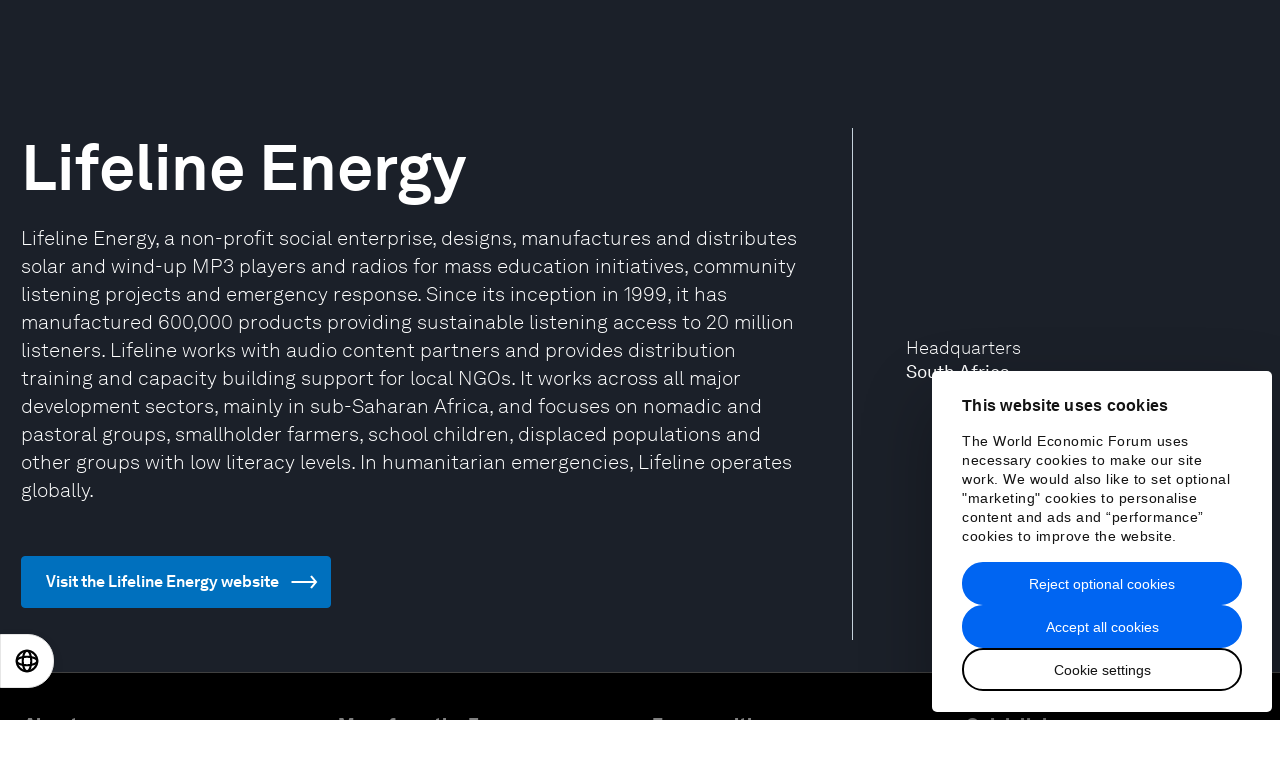

--- FILE ---
content_type: text/html; charset=utf-8
request_url: https://www.weforum.org/organizations/lifeline-energy/
body_size: 47503
content:
<!DOCTYPE html>
<html lang="en" class="lang-en no-js">
<head>
  <meta charset="utf-8" />
  <title>Lifeline Energy | World Economic Forum</title>
  <!-- PW -->
    <!-- Google Consent Mode -->
  <script data-cookieconsent="ignore">
    window.dataLayer = window.dataLayer || [];
    function gtag() {
      dataLayer.push(arguments);
    }
    gtag("consent", "default", {
      ad_storage: "denied",
      analytics_storage: "denied",
      functionality_storage: "denied",
      personalization_storage: "denied",
      security_storage: "granted",
      wait_for_update: 2000,
    });
    gtag("set", "ads_data_redaction", true);
    gtag("set", "url_passthrough", false);
  </script>
  <!-- End Google Consent Mode -->

  <!-- Cookiebot -->
  <!-- TODO: Remove the GTM embed to avoid the cookiebot script being loaded twice -->
  <script
    id="Cookiebot"
    src="https://consent.cookiebot.com/uc.js"
    data-cbid="efc82a3f-4d9a-4cba-8bc2-a51619a84a40"
    data-culture="EN"
    data-blockingmode="auto"
    type="text/javascript"
    async
  ></script>
  <!-- End Cookiebot -->

<script>
  const SPOTIFY_TRACKING = {};

  function trackSpotifyEvent(status, data, override) {
    // Push this data to the GTM dataLayer
    window.dataLayer = window.dataLayer || [];
    window.dataLayer.push({
      event: "spotify_event",
      spotifyStatus: status,
      spotifyPercent: Math.round(data.payload.position / data.payload.duration * 100),
      spotifyCurrentTime: Math.round(data.payload.position / 1000), // Convert to seconds
      spotifyDuration: Math.round(data.payload.duration / 1000), // Convert to seconds
      spotifyTrackId: data.payload.playingURI,
      ...override,
    });
  }

  window.addEventListener("message", function(event) {
    if (event.origin === "https://open.spotify.com") { // Verify the origin of the message
      var data = event.data;

      if (data && data.type === "playback_update") {
        if (data.payload.isBuffering) return;

        // Start tracking if we haven't already
        if (!SPOTIFY_TRACKING[data.payload.playingURI]) {
          SPOTIFY_TRACKING[data.payload.playingURI] = {
            state: "buffering",
            untrackedPercent: [25, 50, 75, 95],
            untrackedProgress: [3, 10, 30],
            completed: false,
          };
        }

        const { state, untrackedPercent, untrackedProgress } = SPOTIFY_TRACKING[data.payload.playingURI];

        const newState = data.payload.isPaused ? "pause" : "play";
        if (newState != state) {
          trackSpotifyEvent(newState, data);
          SPOTIFY_TRACKING[data.payload.playingURI].state = newState;
          return;
        }

        // Track time progress
        const progress = data.payload.position / 1000; // Convert to seconds
        const trackableProgress = untrackedProgress.find(p => progress >= p);
        if (trackableProgress) {
          trackSpotifyEvent("progress", data, {
            spotifyCurrentTime: trackableProgress,
          });
          SPOTIFY_TRACKING[data.payload.playingURI].untrackedProgress = untrackedProgress.filter(p => p !== trackableProgress);
        }

        // Track percentages
        const percent = Math.round(data.payload.position / data.payload.duration * 100);
        const trackablePercent = untrackedPercent.find(p => percent >= p);
        if (trackablePercent) {
          trackSpotifyEvent("percentage", data, {
            spotifyPercent: trackablePercent,
          });
          SPOTIFY_TRACKING[data.payload.playingURI].untrackedPercent = untrackedPercent.filter(p => p !== trackablePercent);
        }

        // Track completion
        if (percent >= 100 && !SPOTIFY_TRACKING[data.payload.playingURI].completed) {
          trackSpotifyEvent("complete", data);
          SPOTIFY_TRACKING[data.payload.playingURI].state = "complete";
          SPOTIFY_TRACKING[data.payload.playingURI].completed = true;
        }
      }
    }
  });
</script>


<!-- Google Tag Manager -->
<script data-cookieconsent="ignore">
  window.dataLayer = window.dataLayer || [];

  function pushDataToGTM(data = {}) {
    data = { ...data, ...{
      "locale": "en", 
      "sitename": "weforum.org", 
      "markupVersion": 3, 
      "environment": "production", 
      "preview": false, 
      "testCookiebot": false, 
      "userTracking": true, 
    } };

    window.dataLayer.push(data);
  }

  pushDataToGTM()
</script>

<link rel="preconnect" href="https://www.google-analytics.com">
<link rel="preconnect" href="https://stats.g.doubleclick.net">
<link rel="preconnect" href="https://www.google.com">
<link rel="preconnect" href="https://www.google.co.uk">
<link rel="preconnect" href="https://www.googletagmanager.com">

  <!-- Production GTM -->
  <script>(function(w,d,s,l,i){w[l]=w[l]||[];w[l].push({'gtm.start':
  new Date().getTime(),event:'gtm.js'});var f=d.getElementsByTagName(s)[0],
  j=d.createElement(s),dl=l!='dataLayer'?'&l='+l:'';j.async=true;j.src=
  'https://www.googletagmanager.com/gtm.js?id='+i+dl;f.parentNode.insertBefore(j,f);
  })(window,document,'script','dataLayer','GTM-W7SZB6C');</script>
<!-- End Google Tag Manager -->

  <script>
  window.HONEYBADGER_CONFIG = {
    apiKey: 'ad81ddae',
    revision: '',
    environment: 'production',
    //disabled: 'false'
    disabled: true
  }
</script>

  

    <link rel="stylesheet" href="/fonts/akkurat.css?v=3" media="all" />
  <link rel="stylesheet" href="/assets/application-6dd6d5ecdc2537201292476d05b4bb5a401601190373889c74951b102f1203a6.css" media="all" />
  
  
  <link rel="stylesheet" href="/assets/print-f370127a3bbad053fa295c4ba298deef01b5103a0a1be66e8a0556e8cfbd76e0.css" media="print" />
  <link rel="stylesheet" href="//fast.fonts.net/cssapi/4946bd2e-8cbd-461c-8121-ca6696f6267d.css" media="all" />

  <link rel="dns-prefetch" href="https://assets.weforum.org" />

  
    <meta http-equiv="Content-Type" content="text/html; charset=utf-8" />
  <meta name="viewport" content="width=device-width, minimum-scale=1.0, initial-scale=1.0" />
  <meta name="description" content="Lifeline Energy, a non-profit social enterprise, designs, manufactures and distributes solar and wind-up MP3 players and radios for mass education initiatives, community listening projects and emergency response. Since its inception in 1999, it has manufactured 600,000 products providing sustainable listening access to 20 million listeners. Lifeline works with audio content partners and provides distribution training and capacity building support for local NGOs. It works across all major development sectors, mainly in sub-Saharan Africa, and focuses on nomadic and pastoral groups, smallholder farmers, school children, displaced populations and other groups with low literacy levels. In humanitarian emergencies, Lifeline operates globally." />
  <meta name="keywords" content="World Economic Forum,WEF,Davos,Klaus Schwab, globalization, globalization4.0, globalization4, globalization four, what does globalization mean?" />
  <meta property="og:title" content="Lifeline Energy" />
  <meta property="og:description" content="Lifeline Energy, a non-profit social enterprise, designs, manufactures and distributes solar and wind-up MP3 players and radios for mass education initiatives, community listening projects and emergency response. Since its inception in 1999, it has manufactured 600,000 products providing sustainable listening access to 20 million listeners. Lifeline works with audio content partners and provides distribution training and capacity building support for local NGOs. It works across all major development sectors, mainly in sub-Saharan Africa, and focuses on nomadic and pastoral groups, smallholder farmers, school children, displaced populations and other groups with low literacy levels. In humanitarian emergencies, Lifeline operates globally." />
  <meta property="og:type" content="website" />
  <meta property="og:url" content="https://www.weforum.org/organizations/lifeline-energy/" />
  <meta name="image" property="og:image" content="https://www.weforum.org/weforum.png" />
  <meta property="og:site_name" content="World Economic Forum" />
  <meta property="fb:pages" content="7746841478" />
  <meta property="fb:app_id" content="1085482764806408" />
  <meta name="twitter:card" content="summary" />
  <meta name="twitter:title" content="Lifeline Energy" />
  <meta name="twitter:description" content="Lifeline Energy, a non-profit social enterprise, designs, manufactures and distributes solar and wind-up MP3 players and radios for mass education initiatives, community listening projects and emergency response. Since its inception in 1999, it has manufactured 600,000 products providing sustainable listening access to 20 million listeners. Lifeline works with audio content partners and provides distribution training and capacity building support for local NGOs. It works across all major development sectors, mainly in sub-Saharan Africa, and focuses on nomadic and pastoral groups, smallholder farmers, school children, displaced populations and other groups with low literacy levels. In humanitarian emergencies, Lifeline operates globally." />
  <meta name="twitter:url" content="https://www.weforum.org/organizations/lifeline-energy/" />
  <meta name="twitter:image" content="https://www.weforum.org/weforum.png" />
  <meta name="pocket-site-verification" content="0a5ad3db01a37673563584ab440eda" />

  
  <link rel="canonical" href="https://www.weforum.org/organizations/lifeline-energy/">

  
  

  
  <script>
//<![CDATA[

/*! modernizr 3.6.0 (Custom Build) | MIT *
 * https://modernizr.com/download/?-webp-setclasses !*/
!function(e,n,A){function o(e,n){return typeof e===n}function t(){var e,n,A,t,a,i,l;for(var f in r)if(r.hasOwnProperty(f)){if(e=[],n=r[f],n.name&&(e.push(n.name.toLowerCase()),n.options&&n.options.aliases&&n.options.aliases.length))for(A=0;A<n.options.aliases.length;A++)e.push(n.options.aliases[A].toLowerCase());for(t=o(n.fn,"function")?n.fn():n.fn,a=0;a<e.length;a++)i=e[a],l=i.split("."),1===l.length?Modernizr[l[0]]=t:(!Modernizr[l[0]]||Modernizr[l[0]]instanceof Boolean||(Modernizr[l[0]]=new Boolean(Modernizr[l[0]])),Modernizr[l[0]][l[1]]=t),s.push((t?"":"no-")+l.join("-"))}}function a(e){var n=u.className,A=Modernizr._config.classPrefix||"";if(c&&(n=n.baseVal),Modernizr._config.enableJSClass){var o=new RegExp("(^|\\s)"+A+"no-js(\\s|$)");n=n.replace(o,"$1"+A+"js$2")}Modernizr._config.enableClasses&&(n+=" "+A+e.join(" "+A),c?u.className.baseVal=n:u.className=n)}function i(e,n){if("object"==typeof e)for(var A in e)f(e,A)&&i(A,e[A]);else{e=e.toLowerCase();var o=e.split("."),t=Modernizr[o[0]];if(2==o.length&&(t=t[o[1]]),"undefined"!=typeof t)return Modernizr;n="function"==typeof n?n():n,1==o.length?Modernizr[o[0]]=n:(!Modernizr[o[0]]||Modernizr[o[0]]instanceof Boolean||(Modernizr[o[0]]=new Boolean(Modernizr[o[0]])),Modernizr[o[0]][o[1]]=n),a([(n&&0!=n?"":"no-")+o.join("-")]),Modernizr._trigger(e,n)}return Modernizr}var s=[],r=[],l={_version:"3.6.0",_config:{classPrefix:"",enableClasses:!0,enableJSClass:!0,usePrefixes:!0},_q:[],on:function(e,n){var A=this;setTimeout(function(){n(A[e])},0)},addTest:function(e,n,A){r.push({name:e,fn:n,options:A})},addAsyncTest:function(e){r.push({name:null,fn:e})}},Modernizr=function(){};Modernizr.prototype=l,Modernizr=new Modernizr;var f,u=n.documentElement,c="svg"===u.nodeName.toLowerCase();!function(){var e={}.hasOwnProperty;f=o(e,"undefined")||o(e.call,"undefined")?function(e,n){return n in e&&o(e.constructor.prototype[n],"undefined")}:function(n,A){return e.call(n,A)}}(),l._l={},l.on=function(e,n){this._l[e]||(this._l[e]=[]),this._l[e].push(n),Modernizr.hasOwnProperty(e)&&setTimeout(function(){Modernizr._trigger(e,Modernizr[e])},0)},l._trigger=function(e,n){if(this._l[e]){var A=this._l[e];setTimeout(function(){var e,o;for(e=0;e<A.length;e++)(o=A[e])(n)},0),delete this._l[e]}},Modernizr._q.push(function(){l.addTest=i}),Modernizr.addAsyncTest(function(){function e(e,n,A){function o(n){var o=n&&"load"===n.type?1==t.width:!1,a="webp"===e;i(e,a&&o?new Boolean(o):o),A&&A(n)}var t=new Image;t.onerror=o,t.onload=o,t.src=n}var n=[{uri:"[data-uri]",name:"webp"},{uri:"[data-uri]",name:"webp.alpha"},{uri:"[data-uri]",name:"webp.animation"},{uri:"[data-uri]",name:"webp.lossless"}],A=n.shift();e(A.name,A.uri,function(A){if(A&&"load"===A.type)for(var o=0;o<n.length;o++)e(n[o].name,n[o].uri)})}),t(),a(s),delete l.addTest,delete l.addAsyncTest;for(var p=0;p<Modernizr._q.length;p++)Modernizr._q[p]();e.Modernizr=Modernizr}(window,document);

//]]>
</script>
  <link rel="apple-touch-icon" sizes="180x180" href="/favicons/apple-touch-icon.png?v=lk270KxwRj">
<link rel="icon" type="image/png" sizes="32x32" href="/favicons/favicon-32x32.png?v=lk270KxwRj">
<link rel="icon" type="image/png" sizes="16x16" href="/favicons/favicon-16x16.png?v=lk270KxwRj">
<link rel="manifest" href="/favicons/site.webmanifest?v=lk270KxwRj">
<link rel="mask-icon" href="/favicons/safari-pinned-tab.svg?v=lk270KxwRj" color="#035b9c">
<link rel="shortcut icon" href="/favicon.ico?v=lk270KxwRj">
<meta name="msapplication-TileColor" content="#2b5797">
<meta name="theme-color" content="#035b9c">

    <script src="https://auth.lrcontent.com/v2/LoginRadiusV2.js" data-cookieconsent="ignore"></script>
    <script src="https://auth-widgets.weforum.org/widgets/auth/v0.4.14/index.umd.js" data-cookieconsent="ignore"></script>
    <link rel="stylesheet" href="https://auth-widgets.weforum.org/widgets/auth/v0.4.14/index.css" media="screen" />
  <!-- Start VWO Async SmartCode -->
<script type='text/javascript' data-cookieconsent="statistics">
window._vwo_code = window._vwo_code || (function(){
var account_id=593726,
settings_tolerance=2000,
library_tolerance=2500,
use_existing_jquery=false,
is_spa=1,
hide_element='body',

/* DO NOT EDIT BELOW THIS LINE */
f=false,d=document,code={use_existing_jquery:function(){return use_existing_jquery;},library_tolerance:function(){return library_tolerance;},finish:function(){if(!f){f=true;var a=d.getElementById('_vis_opt_path_hides');if(a)a.parentNode.removeChild(a);}},finished:function(){return f;},load:function(a){var b=d.createElement('script');b.src=a;b.type='text/javascript';b.innerText;b.onerror=function(){_vwo_code.finish();};d.getElementsByTagName('head')[0].appendChild(b);},init:function(){
window.settings_timer=setTimeout(function () {_vwo_code.finish() },settings_tolerance);var a=d.createElement('style'),b=hide_element?hide_element+'{opacity:0 !important;filter:alpha(opacity=0) !important;background:none !important;}':'',h=d.getElementsByTagName('head')[0];a.setAttribute('id','_vis_opt_path_hides');a.setAttribute('type','text/css');if(a.styleSheet)a.styleSheet.cssText=b;else a.appendChild(d.createTextNode(b));h.appendChild(a);this.load('https://dev.visualwebsiteoptimizer.com/j.php?a='+account_id+'&u='+encodeURIComponent(d.URL)+'&f='+(+is_spa)+'&r='+Math.random());return settings_timer; }};window._vwo_settings_timer = code.init(); return code; }());
</script>
<!-- End VWO Async SmartCode -->
  
</head>
<body class="body--dark is-sticky" data-controller="organizations" data-action="show" data-react="true" data-font="akkurat">
    <!-- Google Tag Manager (noscript) -->
    <!-- Production GTM -->
    <noscript><iframe src="https://www.googletagmanager.com/ns.html?id=GTM-W7SZB6C"
    height="0" width="0" style="display:none;visibility:hidden"></iframe></noscript>
  <!-- End Google Tag Manager (noscript) -->

  <script>
  window.VIDEO_APP_SETTINGS = {
    endpoints: {
      collection: 'https://api.weforum.org/v1/en/collections/:slug',
      router_base_url: 'https://www.weforum.org/videos/',
      search: 'https://api.weforum.org/v1/en/videos',
      topic: 'https://api.weforum.org/v1/en/topics/:slug'
    },
    locale: 'en',
    jwp: {
      players: {
        default: 'ncRE1zO6',
        feed: 'ncRE1zO6',
        sir_trevor: 'ncRE1zO6'
      }
    }
  }
</script>

  <div class="body-wrap">
    
    <div class="content-container">
                    <!-- Component: V2Header SSR render from cache -->
            <div data-hypernova-key="V2Header" data-hypernova-id="2d36035c-5277-40df-8baa-e7fb4c267406"><script data-cookieconsent="ignore">window.__APOLLO_STATE__ = window.__APOLLO_STATE__ || {};
          window.__APOLLO_STATE__['t3wtshrpkz']={"ROOT_QUERY":{"__typename":"Query","eventBanner":null}};
          document.currentScript && document.currentScript.remove();
          </script><div class="chakra"><style data-emotion="css-global hxjnh0">:host,:root,[data-theme]{--chakra-ring-inset:var(--chakra-empty,/*!*/ /*!*/);--chakra-ring-offset-width:0px;--chakra-ring-offset-color:#fff;--chakra-ring-color:rgba(66, 153, 225, 0.6);--chakra-ring-offset-shadow:0 0 #0000;--chakra-ring-shadow:0 0 #0000;--chakra-space-x-reverse:0;--chakra-space-y-reverse:0;--chakra-colors-transparent:transparent;--chakra-colors-current:currentColor;--chakra-colors-black:#000000;--chakra-colors-white:#ffffff;--chakra-colors-whiteAlpha-10:rgba(255, 255, 255, 0.1);--chakra-colors-whiteAlpha-15:rgba(255, 255, 255, 0.15);--chakra-colors-whiteAlpha-25:rgba(255, 255, 255, 0.25);--chakra-colors-whiteAlpha-28:rgba(255, 255, 255, 0.28);--chakra-colors-whiteAlpha-30:rgba(255, 255, 255, 0.3);--chakra-colors-whiteAlpha-40:rgba(255, 255, 255, 0.4);--chakra-colors-whiteAlpha-50:rgba(255, 255, 255, 0.5);--chakra-colors-whiteAlpha-75:rgba(255, 255, 255, 0.75);--chakra-colors-whiteAlpha-100:rgba(255, 255, 255, 0.06);--chakra-colors-whiteAlpha-200:rgba(255, 255, 255, 0.08);--chakra-colors-whiteAlpha-300:rgba(255, 255, 255, 0.16);--chakra-colors-whiteAlpha-400:rgba(255, 255, 255, 0.24);--chakra-colors-whiteAlpha-500:rgba(255, 255, 255, 0.36);--chakra-colors-whiteAlpha-600:rgba(255, 255, 255, 0.48);--chakra-colors-whiteAlpha-700:rgba(255, 255, 255, 0.64);--chakra-colors-whiteAlpha-800:rgba(255, 255, 255, 0.80);--chakra-colors-whiteAlpha-900:rgba(255, 255, 255, 0.92);--chakra-colors-whiteAlpha-05:rgba(255, 255, 255, 0.05);--chakra-colors-blackAlpha-10:rgba(0, 0, 0, 0.1);--chakra-colors-blackAlpha-15:rgba(0, 0, 0, 0.15);--chakra-colors-blackAlpha-25:rgba(0, 0, 0, 0.25);--chakra-colors-blackAlpha-28:rgba(0, 0, 0, 0.28);--chakra-colors-blackAlpha-30:rgba(0, 0, 0, 0.3);--chakra-colors-blackAlpha-40:rgba(0, 0, 0, 0.4);--chakra-colors-blackAlpha-50:rgba(0, 0, 0, 0.5);--chakra-colors-blackAlpha-75:rgba(0, 0, 0, 0.75);--chakra-colors-blackAlpha-100:rgba(0, 0, 0, 0.06);--chakra-colors-blackAlpha-200:rgba(0, 0, 0, 0.08);--chakra-colors-blackAlpha-300:rgba(0, 0, 0, 0.16);--chakra-colors-blackAlpha-400:rgba(0, 0, 0, 0.24);--chakra-colors-blackAlpha-500:rgba(0, 0, 0, 0.36);--chakra-colors-blackAlpha-600:rgba(0, 0, 0, 0.48);--chakra-colors-blackAlpha-700:rgba(0, 0, 0, 0.64);--chakra-colors-blackAlpha-800:rgba(0, 0, 0, 0.80);--chakra-colors-blackAlpha-900:rgba(0, 0, 0, 0.92);--chakra-colors-blackAlpha-05:rgba(0, 0, 0, 0.05);--chakra-colors-gray-50:#F7FAFC;--chakra-colors-gray-100:#EDF2F7;--chakra-colors-gray-200:#E2E8F0;--chakra-colors-gray-300:#CBD5E0;--chakra-colors-gray-400:#A0AEC0;--chakra-colors-gray-500:#718096;--chakra-colors-gray-600:#4A5568;--chakra-colors-gray-700:#2D3748;--chakra-colors-gray-800:#1A202C;--chakra-colors-gray-900:#171923;--chakra-colors-red:#F32A2A;--chakra-colors-orange:#F2B253;--chakra-colors-yellow:#F7DB5E;--chakra-colors-green:#00C851;--chakra-colors-teal-50:#E6FFFA;--chakra-colors-teal-100:#B2F5EA;--chakra-colors-teal-200:#81E6D9;--chakra-colors-teal-300:#4FD1C5;--chakra-colors-teal-400:#38B2AC;--chakra-colors-teal-500:#319795;--chakra-colors-teal-600:#2C7A7B;--chakra-colors-teal-700:#285E61;--chakra-colors-teal-800:#234E52;--chakra-colors-teal-900:#1D4044;--chakra-colors-blue:#0065F2;--chakra-colors-cyan-50:#EDFDFD;--chakra-colors-cyan-100:#C4F1F9;--chakra-colors-cyan-200:#9DECF9;--chakra-colors-cyan-300:#76E4F7;--chakra-colors-cyan-400:#0BC5EA;--chakra-colors-cyan-500:#00B5D8;--chakra-colors-cyan-600:#00A3C4;--chakra-colors-cyan-700:#0987A0;--chakra-colors-cyan-800:#086F83;--chakra-colors-cyan-900:#065666;--chakra-colors-purple-50:#FAF5FF;--chakra-colors-purple-100:#E9D8FD;--chakra-colors-purple-200:#D6BCFA;--chakra-colors-purple-300:#B794F4;--chakra-colors-purple-400:#9F7AEA;--chakra-colors-purple-500:#805AD5;--chakra-colors-purple-600:#6B46C1;--chakra-colors-purple-700:#553C9A;--chakra-colors-purple-800:#44337A;--chakra-colors-purple-900:#322659;--chakra-colors-pink:#F8005C;--chakra-colors-linkedin:#3579B1;--chakra-colors-facebook:#445AA3;--chakra-colors-messenger-50:#D0E6FF;--chakra-colors-messenger-100:#B9DAFF;--chakra-colors-messenger-200:#A2CDFF;--chakra-colors-messenger-300:#7AB8FF;--chakra-colors-messenger-400:#2E90FF;--chakra-colors-messenger-500:#0078FF;--chakra-colors-messenger-600:#0063D1;--chakra-colors-messenger-700:#0052AC;--chakra-colors-messenger-800:#003C7E;--chakra-colors-messenger-900:#002C5C;--chakra-colors-whatsapp:#25d366;--chakra-colors-twitter:#000000;--chakra-colors-telegram-50:#E3F2F9;--chakra-colors-telegram-100:#C5E4F3;--chakra-colors-telegram-200:#A2D4EC;--chakra-colors-telegram-300:#7AC1E4;--chakra-colors-telegram-400:#47A9DA;--chakra-colors-telegram-500:#0088CC;--chakra-colors-telegram-600:#007AB8;--chakra-colors-telegram-700:#006BA1;--chakra-colors-telegram-800:#005885;--chakra-colors-telegram-900:#003F5E;--chakra-colors-grey:#AFAFAF;--chakra-colors-greyLightest:#F2F2F2;--chakra-colors-greyLighter:#E5E5E5;--chakra-colors-greyLight:#B3B3B3;--chakra-colors-greyDarkest:#262626;--chakra-colors-greyDarker:#474747;--chakra-colors-greyDark:#666666;--chakra-colors-blueLight:#5498f6;--chakra-colors-blueLighter:#a8cbfb;--chakra-colors-blueLightest:#e6f0fe;--chakra-colors-blueDark:#0054ca;--chakra-colors-blueDarker:#0044a2;--chakra-colors-blueDarkest:#002252;--chakra-colors-yellowDark:#ceb74e;--chakra-colors-redDark:#cb2323;--chakra-colors-pinkDark:#cf004d;--chakra-colors-greenDark:#00a744;--chakra-colors-primary:#0065F2;--chakra-colors-uplinkDark:#213acf;--chakra-colors-uplinkBlue:#2846F8;--chakra-colors-uplinkMaroon:#AD0E02;--chakra-colors-uplinkGreen:#016204;--chakra-colors-uplinkGreenLight:#DFFFEA;--chakra-colors-uplinkPink:#E80261;--chakra-colors-uplinkPinkLight:#FFEDEB;--chakra-colors-uplinkGrey:#313131;--chakra-colors-uplinkGreyLight:#F5F5F5;--chakra-colors-uplinkBrown:#884001;--chakra-colors-uplinkBeige:#FFF7E6;--chakra-colors-primaryAlpha-10:rgba(0, 101, 242, 0.1);--chakra-colors-primaryAlpha-15:rgba(0, 101, 242, 0.15);--chakra-colors-primaryAlpha-25:rgba(0, 101, 242, 0.25);--chakra-colors-primaryAlpha-28:rgba(0, 101, 242, 0.28);--chakra-colors-primaryAlpha-30:rgba(0, 101, 242, 0.3);--chakra-colors-primaryAlpha-40:rgba(0, 101, 242, 0.4);--chakra-colors-primaryAlpha-50:rgba(0, 101, 242, 0.5);--chakra-colors-primaryAlpha-75:rgba(0, 101, 242, 0.75);--chakra-colors-primaryAlpha-05:rgba(0, 101, 242, 0.05);--chakra-colors-uplinkDarkAlpha-10:rgba(33, 58, 207, 0.1);--chakra-colors-uplinkDarkAlpha-15:rgba(33, 58, 207, 0.15);--chakra-colors-uplinkDarkAlpha-25:rgba(33, 58, 207, 0.25);--chakra-colors-uplinkDarkAlpha-28:rgba(33, 58, 207, 0.28);--chakra-colors-uplinkDarkAlpha-30:rgba(33, 58, 207, 0.3);--chakra-colors-uplinkDarkAlpha-40:rgba(33, 58, 207, 0.4);--chakra-colors-uplinkDarkAlpha-50:rgba(33, 58, 207, 0.5);--chakra-colors-uplinkDarkAlpha-75:rgba(33, 58, 207, 0.75);--chakra-colors-uplinkDarkAlpha-05:rgba(33, 58, 207, 0.05);--chakra-colors-uplinkBlueAlpha-10:rgba(40, 70, 248, 0.1);--chakra-colors-uplinkBlueAlpha-15:rgba(40, 70, 248, 0.15);--chakra-colors-uplinkBlueAlpha-25:rgba(40, 70, 248, 0.25);--chakra-colors-uplinkBlueAlpha-28:rgba(40, 70, 248, 0.28);--chakra-colors-uplinkBlueAlpha-30:rgba(40, 70, 248, 0.3);--chakra-colors-uplinkBlueAlpha-40:rgba(40, 70, 248, 0.4);--chakra-colors-uplinkBlueAlpha-50:rgba(40, 70, 248, 0.5);--chakra-colors-uplinkBlueAlpha-75:rgba(40, 70, 248, 0.75);--chakra-colors-uplinkBlueAlpha-05:rgba(40, 70, 248, 0.05);--chakra-colors-uplinkMaroonAlpha-10:rgba(173, 14, 2, 0.1);--chakra-colors-uplinkMaroonAlpha-15:rgba(173, 14, 2, 0.15);--chakra-colors-uplinkMaroonAlpha-25:rgba(173, 14, 2, 0.25);--chakra-colors-uplinkMaroonAlpha-28:rgba(173, 14, 2, 0.28);--chakra-colors-uplinkMaroonAlpha-30:rgba(173, 14, 2, 0.3);--chakra-colors-uplinkMaroonAlpha-40:rgba(173, 14, 2, 0.4);--chakra-colors-uplinkMaroonAlpha-50:rgba(173, 14, 2, 0.5);--chakra-colors-uplinkMaroonAlpha-75:rgba(173, 14, 2, 0.75);--chakra-colors-uplinkMaroonAlpha-05:rgba(173, 14, 2, 0.05);--chakra-colors-uplinkGreenAlpha-10:rgba(1, 98, 4, 0.1);--chakra-colors-uplinkGreenAlpha-15:rgba(1, 98, 4, 0.15);--chakra-colors-uplinkGreenAlpha-25:rgba(1, 98, 4, 0.25);--chakra-colors-uplinkGreenAlpha-28:rgba(1, 98, 4, 0.28);--chakra-colors-uplinkGreenAlpha-30:rgba(1, 98, 4, 0.3);--chakra-colors-uplinkGreenAlpha-40:rgba(1, 98, 4, 0.4);--chakra-colors-uplinkGreenAlpha-50:rgba(1, 98, 4, 0.5);--chakra-colors-uplinkGreenAlpha-75:rgba(1, 98, 4, 0.75);--chakra-colors-uplinkGreenAlpha-05:rgba(1, 98, 4, 0.05);--chakra-colors-uplinkGreenLightAlpha-10:rgba(223, 255, 234, 0.1);--chakra-colors-uplinkGreenLightAlpha-15:rgba(223, 255, 234, 0.15);--chakra-colors-uplinkGreenLightAlpha-25:rgba(223, 255, 234, 0.25);--chakra-colors-uplinkGreenLightAlpha-28:rgba(223, 255, 234, 0.28);--chakra-colors-uplinkGreenLightAlpha-30:rgba(223, 255, 234, 0.3);--chakra-colors-uplinkGreenLightAlpha-40:rgba(223, 255, 234, 0.4);--chakra-colors-uplinkGreenLightAlpha-50:rgba(223, 255, 234, 0.5);--chakra-colors-uplinkGreenLightAlpha-75:rgba(223, 255, 234, 0.75);--chakra-colors-uplinkGreenLightAlpha-05:rgba(223, 255, 234, 0.05);--chakra-colors-uplinkPinkAlpha-10:rgba(232, 2, 97, 0.1);--chakra-colors-uplinkPinkAlpha-15:rgba(232, 2, 97, 0.15);--chakra-colors-uplinkPinkAlpha-25:rgba(232, 2, 97, 0.25);--chakra-colors-uplinkPinkAlpha-28:rgba(232, 2, 97, 0.28);--chakra-colors-uplinkPinkAlpha-30:rgba(232, 2, 97, 0.3);--chakra-colors-uplinkPinkAlpha-40:rgba(232, 2, 97, 0.4);--chakra-colors-uplinkPinkAlpha-50:rgba(232, 2, 97, 0.5);--chakra-colors-uplinkPinkAlpha-75:rgba(232, 2, 97, 0.75);--chakra-colors-uplinkPinkAlpha-05:rgba(232, 2, 97, 0.05);--chakra-colors-uplinkPinkLightAlpha-10:rgba(255, 237, 235, 0.1);--chakra-colors-uplinkPinkLightAlpha-15:rgba(255, 237, 235, 0.15);--chakra-colors-uplinkPinkLightAlpha-25:rgba(255, 237, 235, 0.25);--chakra-colors-uplinkPinkLightAlpha-28:rgba(255, 237, 235, 0.28);--chakra-colors-uplinkPinkLightAlpha-30:rgba(255, 237, 235, 0.3);--chakra-colors-uplinkPinkLightAlpha-40:rgba(255, 237, 235, 0.4);--chakra-colors-uplinkPinkLightAlpha-50:rgba(255, 237, 235, 0.5);--chakra-colors-uplinkPinkLightAlpha-75:rgba(255, 237, 235, 0.75);--chakra-colors-uplinkPinkLightAlpha-05:rgba(255, 237, 235, 0.05);--chakra-colors-uplinkGreyAlpha-10:rgba(49, 49, 49, 0.1);--chakra-colors-uplinkGreyAlpha-15:rgba(49, 49, 49, 0.15);--chakra-colors-uplinkGreyAlpha-25:rgba(49, 49, 49, 0.25);--chakra-colors-uplinkGreyAlpha-28:rgba(49, 49, 49, 0.28);--chakra-colors-uplinkGreyAlpha-30:rgba(49, 49, 49, 0.3);--chakra-colors-uplinkGreyAlpha-40:rgba(49, 49, 49, 0.4);--chakra-colors-uplinkGreyAlpha-50:rgba(49, 49, 49, 0.5);--chakra-colors-uplinkGreyAlpha-75:rgba(49, 49, 49, 0.75);--chakra-colors-uplinkGreyAlpha-05:rgba(49, 49, 49, 0.05);--chakra-colors-uplinkGreyLightAlpha-10:rgba(245, 245, 245, 0.1);--chakra-colors-uplinkGreyLightAlpha-15:rgba(245, 245, 245, 0.15);--chakra-colors-uplinkGreyLightAlpha-25:rgba(245, 245, 245, 0.25);--chakra-colors-uplinkGreyLightAlpha-28:rgba(245, 245, 245, 0.28);--chakra-colors-uplinkGreyLightAlpha-30:rgba(245, 245, 245, 0.3);--chakra-colors-uplinkGreyLightAlpha-40:rgba(245, 245, 245, 0.4);--chakra-colors-uplinkGreyLightAlpha-50:rgba(245, 245, 245, 0.5);--chakra-colors-uplinkGreyLightAlpha-75:rgba(245, 245, 245, 0.75);--chakra-colors-uplinkGreyLightAlpha-05:rgba(245, 245, 245, 0.05);--chakra-colors-uplinkBrownAlpha-10:rgba(136, 64, 1, 0.1);--chakra-colors-uplinkBrownAlpha-15:rgba(136, 64, 1, 0.15);--chakra-colors-uplinkBrownAlpha-25:rgba(136, 64, 1, 0.25);--chakra-colors-uplinkBrownAlpha-28:rgba(136, 64, 1, 0.28);--chakra-colors-uplinkBrownAlpha-30:rgba(136, 64, 1, 0.3);--chakra-colors-uplinkBrownAlpha-40:rgba(136, 64, 1, 0.4);--chakra-colors-uplinkBrownAlpha-50:rgba(136, 64, 1, 0.5);--chakra-colors-uplinkBrownAlpha-75:rgba(136, 64, 1, 0.75);--chakra-colors-uplinkBrownAlpha-05:rgba(136, 64, 1, 0.05);--chakra-colors-uplinkBeigeAlpha-10:rgba(255, 247, 230, 0.1);--chakra-colors-uplinkBeigeAlpha-15:rgba(255, 247, 230, 0.15);--chakra-colors-uplinkBeigeAlpha-25:rgba(255, 247, 230, 0.25);--chakra-colors-uplinkBeigeAlpha-28:rgba(255, 247, 230, 0.28);--chakra-colors-uplinkBeigeAlpha-30:rgba(255, 247, 230, 0.3);--chakra-colors-uplinkBeigeAlpha-40:rgba(255, 247, 230, 0.4);--chakra-colors-uplinkBeigeAlpha-50:rgba(255, 247, 230, 0.5);--chakra-colors-uplinkBeigeAlpha-75:rgba(255, 247, 230, 0.75);--chakra-colors-uplinkBeigeAlpha-05:rgba(255, 247, 230, 0.05);--chakra-colors-greyLightestAlpha-10:rgba(242, 242, 242, 0.1);--chakra-colors-greyLightestAlpha-15:rgba(242, 242, 242, 0.15);--chakra-colors-greyLightestAlpha-25:rgba(242, 242, 242, 0.25);--chakra-colors-greyLightestAlpha-28:rgba(242, 242, 242, 0.28);--chakra-colors-greyLightestAlpha-30:rgba(242, 242, 242, 0.3);--chakra-colors-greyLightestAlpha-40:rgba(242, 242, 242, 0.4);--chakra-colors-greyLightestAlpha-50:rgba(242, 242, 242, 0.5);--chakra-colors-greyLightestAlpha-75:rgba(242, 242, 242, 0.75);--chakra-colors-greyLightestAlpha-05:rgba(242, 242, 242, 0.05);--chakra-colors-greyLighterAlpha-10:rgba(229, 229, 229, 0.1);--chakra-colors-greyLighterAlpha-15:rgba(229, 229, 229, 0.15);--chakra-colors-greyLighterAlpha-25:rgba(229, 229, 229, 0.25);--chakra-colors-greyLighterAlpha-28:rgba(229, 229, 229, 0.28);--chakra-colors-greyLighterAlpha-30:rgba(229, 229, 229, 0.3);--chakra-colors-greyLighterAlpha-40:rgba(229, 229, 229, 0.4);--chakra-colors-greyLighterAlpha-50:rgba(229, 229, 229, 0.5);--chakra-colors-greyLighterAlpha-75:rgba(229, 229, 229, 0.75);--chakra-colors-greyLighterAlpha-05:rgba(229, 229, 229, 0.05);--chakra-colors-greyLightAlpha-10:rgba(179, 179, 179, 0.1);--chakra-colors-greyLightAlpha-15:rgba(179, 179, 179, 0.15);--chakra-colors-greyLightAlpha-25:rgba(179, 179, 179, 0.25);--chakra-colors-greyLightAlpha-28:rgba(179, 179, 179, 0.28);--chakra-colors-greyLightAlpha-30:rgba(179, 179, 179, 0.3);--chakra-colors-greyLightAlpha-40:rgba(179, 179, 179, 0.4);--chakra-colors-greyLightAlpha-50:rgba(179, 179, 179, 0.5);--chakra-colors-greyLightAlpha-75:rgba(179, 179, 179, 0.75);--chakra-colors-greyLightAlpha-05:rgba(179, 179, 179, 0.05);--chakra-colors-greyDarkestAlpha-10:rgba(38, 38, 38, 0.1);--chakra-colors-greyDarkestAlpha-15:rgba(38, 38, 38, 0.15);--chakra-colors-greyDarkestAlpha-25:rgba(38, 38, 38, 0.25);--chakra-colors-greyDarkestAlpha-28:rgba(38, 38, 38, 0.28);--chakra-colors-greyDarkestAlpha-30:rgba(38, 38, 38, 0.3);--chakra-colors-greyDarkestAlpha-40:rgba(38, 38, 38, 0.4);--chakra-colors-greyDarkestAlpha-50:rgba(38, 38, 38, 0.5);--chakra-colors-greyDarkestAlpha-75:rgba(38, 38, 38, 0.75);--chakra-colors-greyDarkestAlpha-05:rgba(38, 38, 38, 0.05);--chakra-colors-greyDarkerAlpha-10:rgba(71, 71, 71, 0.1);--chakra-colors-greyDarkerAlpha-15:rgba(71, 71, 71, 0.15);--chakra-colors-greyDarkerAlpha-25:rgba(71, 71, 71, 0.25);--chakra-colors-greyDarkerAlpha-28:rgba(71, 71, 71, 0.28);--chakra-colors-greyDarkerAlpha-30:rgba(71, 71, 71, 0.3);--chakra-colors-greyDarkerAlpha-40:rgba(71, 71, 71, 0.4);--chakra-colors-greyDarkerAlpha-50:rgba(71, 71, 71, 0.5);--chakra-colors-greyDarkerAlpha-75:rgba(71, 71, 71, 0.75);--chakra-colors-greyDarkerAlpha-05:rgba(71, 71, 71, 0.05);--chakra-colors-greyDarkAlpha-10:rgba(102, 102, 102, 0.1);--chakra-colors-greyDarkAlpha-15:rgba(102, 102, 102, 0.15);--chakra-colors-greyDarkAlpha-25:rgba(102, 102, 102, 0.25);--chakra-colors-greyDarkAlpha-28:rgba(102, 102, 102, 0.28);--chakra-colors-greyDarkAlpha-30:rgba(102, 102, 102, 0.3);--chakra-colors-greyDarkAlpha-40:rgba(102, 102, 102, 0.4);--chakra-colors-greyDarkAlpha-50:rgba(102, 102, 102, 0.5);--chakra-colors-greyDarkAlpha-75:rgba(102, 102, 102, 0.75);--chakra-colors-greyDarkAlpha-05:rgba(102, 102, 102, 0.05);--chakra-colors-flipboard:#CF3C34;--chakra-colors-tiktok:#000000;--chakra-colors-threads:#000000;--chakra-colors-wechat:#00c924;--chakra-colors-weibo:#e0172c;--chakra-colors-ximalaya:#e31b1a;--chakra-colors-theme-dark-surface-default:#1A1A1A;--chakra-colors-theme-dark-surface-relief:black;--chakra-colors-theme-dark-surface-accent-subtle-default:#001430;--chakra-colors-theme-dark-action-warning:#F2B253;--chakra-colors-theme-dark-text-primary:white;--chakra-colors-theme-dark-text-secondary:#808080;--chakra-colors-theme-dark-text-accent-default:#3384F5;--chakra-colors-theme-dark-semantic-text-secondary:#999;--chakra-colors-theme-dark-border-tertiary:#333333;--chakra-colors-theme-light-text-primary:black;--chakra-colors-theme-light-text-secondary:#666666;--chakra-colors-theme-light-text-neutral:#333;--chakra-colors-theme-light-text-accent-default:#0065F2;--chakra-colors-theme-light-surface-relief:rgba(128, 128, 128, 0.06);--chakra-colors-theme-light-surface-base:#fff;--chakra-colors-theme-light-surface-accent-pressed:#003D91;--chakra-colors-theme-light-surface-accent-subtle-default:#E5F0FE;--chakra-colors-theme-light-surface-primary-neutral-subtlest-hover:#0051C2;--chakra-colors-theme-light-surface-primary-neutral-subtlest-pressed:#0051C2;--chakra-colors-theme-light-surface-primary-ghost-default:transparent;--chakra-colors-theme-light-surface-primary-ghost-hover:#E5F0FE;--chakra-colors-theme-light-surface-primary-ghost-pressed:#CCE0FC;--chakra-colors-theme-light-surface-secondary-neutral-subtlest-hover:rgba(128, 128, 128, 0.06);--chakra-colors-theme-light-surface-secondary-neutral-subtlest-pressed:rgba(128, 128, 128, 0.11);--chakra-colors-theme-light-surface-onImage-solid-default:rgba(255, 255, 255, 0.15);--chakra-colors-theme-light-surface-onImage-solid-hover:rgba(255, 255, 255, 0.30);--chakra-colors-theme-light-surface-onImage-solid-pressed:rgba(255, 255, 255, 0.50);--chakra-colors-theme-light-surface-onImage-solid-focus:rgba(255, 255, 255, 0.15);--chakra-colors-theme-light-border-primary-neutral-default:#0065F2;--chakra-colors-theme-light-border-primary-neutral-hover:#0051C2;--chakra-colors-theme-light-border-primary-neutral-pressed:#003D91;--chakra-colors-theme-light-border-primary-outline-default:#0065F2;--chakra-colors-theme-light-border-secondary-neutral-default:rgba(128, 128, 128, 0.11);--chakra-colors-theme-light-border-secondary-neutral-hover:rgba(128, 128, 128, 0.19);--chakra-colors-theme-light-border-secondary-neutral-pressed:rgba(128, 128, 128, 0.28);--chakra-colors-theme-light-border-secondary-accent-focus:#0065F2;--chakra-colors-theme-light-border-tertiary:#E6E6E6;--chakra-colors-theme-light-border-accent-focus:#0065F2;--chakra-colors-theme-light-content-primary-outline-default:#0065F2;--chakra-colors-theme-light-content-primary-ghost-default:#0065F2;--chakra-colors-theme-light-content-primary-ghost-hover:#0051C2;--chakra-colors-theme-light-content-primary-ghost-pressed:#003D91;--chakra-colors-theme-light-content-onImage-solid-default:#fff;--chakra-colors-theme-light-content-onImage-solid-hover:#fff;--chakra-colors-theme-light-content-onImage-solid-pressed:#fff;--chakra-colors-theme-light-semantic-text-secondary:#666;--chakra-colors-theme-light-semantic-border-tertiary:#E6E6E6;--chakra-colors-accent-5:#e5f0fe;--chakra-colors-accent-10:#cce0fc;--chakra-colors-accent-20:#99c1fa;--chakra-colors-accent-30:#66a3f7;--chakra-colors-accent-40:#3384f5;--chakra-colors-accent-50:#0065f2;--chakra-colors-accent-60:#0051c2;--chakra-colors-accent-70:#003d91;--chakra-colors-accent-80:#002861;--chakra-colors-accent-90:#001430;--chakra-colors-accent-95:#000a18;--chakra-colors-neutral-0:#ffffff;--chakra-colors-neutral-5:#f2f2f2;--chakra-colors-neutral-10:#e6e6e6;--chakra-colors-neutral-20:#cccccc;--chakra-colors-neutral-30:#b3b3b3;--chakra-colors-neutral-40:#999999;--chakra-colors-neutral-50:#808080;--chakra-colors-neutral-60:#666666;--chakra-colors-neutral-70:#4d4d4d;--chakra-colors-neutral-80:#333333;--chakra-colors-neutral-90:#1a1a1a;--chakra-colors-neutral-95:#0d0d0d;--chakra-colors-neutral-100:#000;--chakra-colors-negative-5:#feeaea;--chakra-colors-negative-10:#fdd4d4;--chakra-colors-negative-20:#faaaaa;--chakra-colors-negative-30:#f87f7f;--chakra-colors-negative-40:#f55555;--chakra-colors-negative-50:#f32a2a;--chakra-colors-negative-60:#c22222;--chakra-colors-negative-70:#921919;--chakra-colors-negative-80:#611111;--chakra-colors-negative-90:#310808;--chakra-colors-negative-95:#180404;--chakra-colors-warning-5:#fef7ee;--chakra-colors-warning-10:#fcf0dd;--chakra-colors-warning-20:#fae0ba;--chakra-colors-warning-30:#f7d198;--chakra-colors-warning-40:#f5c175;--chakra-colors-warning-50:#f2b253;--chakra-colors-warning-60:#c28e42;--chakra-colors-warning-70:#916b32;--chakra-colors-warning-80:#5f3c07;--chakra-colors-warning-90:#302411;--chakra-colors-warning-95:#181208;--chakra-colors-positive-5:#e9fbf1;--chakra-colors-positive-10:#d3f2e1;--chakra-colors-positive-20:#a7e5c3;--chakra-colors-positive-30:#7bd9a6;--chakra-colors-positive-40:#4fcc88;--chakra-colors-positive-50:#23bf6a;--chakra-colors-positive-60:#1c9955;--chakra-colors-positive-70:#157340;--chakra-colors-positive-80:#0e4c2a;--chakra-colors-positive-90:#072615;--chakra-colors-positive-95:#04130b;--chakra-colors-black-alpha-0:rgba(0, 0, 0, 0);--chakra-colors-black-alpha-20:rgba(0, 0, 0, 0.2);--chakra-colors-black-alpha-40:rgba(0, 0, 0, 0.4);--chakra-colors-black-alpha-50:rgba(0, 0, 0, 0.5);--chakra-colors-black-alpha-60:rgba(0, 0, 0, 0.6);--chakra-colors-black-alpha-80:rgba(0, 0, 0, 0.8);--chakra-colors-white-alpha-0:rgba(255, 255, 255, 0);--chakra-colors-white-alpha-15:rgba(255, 255, 255, 0.15);--chakra-colors-white-alpha-20:rgba(255, 255, 255, 0.20);--chakra-colors-white-alpha-30:rgba(255, 255, 255, 0.30);--chakra-colors-white-alpha-40:rgba(255, 255, 255, 0.40);--chakra-colors-white-alpha-50:rgba(255, 255, 255, 0.50);--chakra-colors-white-alpha-75:rgba(255, 255, 255, 0.75);--chakra-colors-white-alpha-85:rgba(255, 255, 255, 0.85);--chakra-colors-white-alpha-95:rgba(255, 255, 255, 0.95);--chakra-colors-on-accent-dark-mode:#ffffff;--chakra-colors-on-accent-light-mode:#ffffff;--chakra-borders-none:0px;--chakra-borders-1px:1px solid;--chakra-borders-2px:2px solid;--chakra-borders-4px:4px solid;--chakra-borders-8px:8px solid;--chakra-borders-light:1px solid;--chakra-borders-base:2px solid;--chakra-borders-hairline:1px solid;--chakra-borders-thin:2px solid;--chakra-borders-thick:4px solid;--chakra-borderWidths-none:0px;--chakra-borderWidths-hairline:1px;--chakra-borderWidths-thin:2px;--chakra-borderWidths-thick:4px;--chakra-fonts-heading:-apple-system,BlinkMacSystemFont,"Segoe UI",Helvetica,Arial,sans-serif,"Apple Color Emoji","Segoe UI Emoji","Segoe UI Symbol";--chakra-fonts-body:-apple-system,BlinkMacSystemFont,"Segoe UI",Helvetica,Arial,sans-serif,"Apple Color Emoji","Segoe UI Emoji","Segoe UI Symbol";--chakra-fonts-mono:SFMono-Regular,Menlo,Monaco,Consolas,"Liberation Mono","Courier New",monospace;--chakra-fontSizes-3xs:0.45rem;--chakra-fontSizes-2xs:0.625rem;--chakra-fontSizes-xs:0.75rem;--chakra-fontSizes-sm:0.875rem;--chakra-fontSizes-md:1rem;--chakra-fontSizes-lg:1.125rem;--chakra-fontSizes-xl:1.25rem;--chakra-fontSizes-2xl:1.5rem;--chakra-fontSizes-3xl:1.75rem;--chakra-fontSizes-4xl:2rem;--chakra-fontSizes-5xl:2.75rem;--chakra-fontSizes-6xl:4rem;--chakra-fontSizes-7xl:4.5rem;--chakra-fontSizes-8xl:6rem;--chakra-fontSizes-9xl:8rem;--chakra-fontSizes-small:0.9375rem;--chakra-fontSizes-smaller:0.875rem;--chakra-fontSizes-smallest:0.75rem;--chakra-fontSizes-base:1rem;--chakra-fontSizes-large:1.125rem;--chakra-fontSizes-larger:1.25rem;--chakra-fontSizes-largest:1.5rem;--chakra-fontSizes-h1:4rem;--chakra-fontSizes-h1Base:2.5rem;--chakra-fontSizes-h2:3rem;--chakra-fontSizes-h2Base:2rem;--chakra-fontSizes-h3:2rem;--chakra-fontSizes-h4:1.5rem;--chakra-fontSizes-h5:1.125rem;--chakra-fontSizes-h6:1rem;--chakra-fontWeights-hairline:100;--chakra-fontWeights-thin:200;--chakra-fontWeights-light:300;--chakra-fontWeights-normal:400;--chakra-fontWeights-medium:500;--chakra-fontWeights-semibold:600;--chakra-fontWeights-bold:700;--chakra-fontWeights-extrabold:800;--chakra-fontWeights-black:900;--chakra-letterSpacings-tighter:-0.05em;--chakra-letterSpacings-tight:-0.025em;--chakra-letterSpacings-normal:0;--chakra-letterSpacings-wide:0.025em;--chakra-letterSpacings-wider:0.05em;--chakra-letterSpacings-widest:0.075em;--chakra-lineHeights-3:.75rem;--chakra-lineHeights-4:1rem;--chakra-lineHeights-5:1.25rem;--chakra-lineHeights-6:1.5rem;--chakra-lineHeights-7:1.75rem;--chakra-lineHeights-8:2rem;--chakra-lineHeights-9:2.25rem;--chakra-lineHeights-10:2.5rem;--chakra-lineHeights-normal:normal;--chakra-lineHeights-none:1;--chakra-lineHeights-shorter:1.125;--chakra-lineHeights-short:1.2;--chakra-lineHeights-base:1.388;--chakra-lineHeights-tall:1.6;--chakra-lineHeights-taller:2;--chakra-lineHeights-shortest:1;--chakra-lineHeights-tallest:2.5;--chakra-lineHeights-large:1.75;--chakra-lineHeights-regular:1.5;--chakra-lineHeights-small:1.25;--chakra-radii-none:0;--chakra-radii-sm:0.125rem;--chakra-radii-base:0.25rem;--chakra-radii-md:0.375rem;--chakra-radii-lg:0.5rem;--chakra-radii-xl:0.75rem;--chakra-radii-2xl:1rem;--chakra-radii-3xl:1.5rem;--chakra-radii-full:9999px;--chakra-radii-largest:2rem;--chakra-radii-larger:0.75rem;--chakra-radii-large:0.375rem;--chakra-radii-small:0.125rem;--chakra-radii-smaller:0.0625rem;--chakra-radii-smallest:0.03125rem;--chakra-radii-radius-0:0px;--chakra-radii-radius-25:2px;--chakra-radii-radius-50:4px;--chakra-radii-radius-75:6px;--chakra-radii-radius-100:8px;--chakra-radii-radius-150:12px;--chakra-radii-radius-full:999px;--chakra-space-0:0px;--chakra-space-1:0.25rem;--chakra-space-2:0.5rem;--chakra-space-3:0.75rem;--chakra-space-4:1rem;--chakra-space-5:1.25rem;--chakra-space-6:1.5rem;--chakra-space-7:1.75rem;--chakra-space-8:2rem;--chakra-space-9:2.25rem;--chakra-space-10:2.5rem;--chakra-space-12:3rem;--chakra-space-14:3.5rem;--chakra-space-16:4rem;--chakra-space-20:5rem;--chakra-space-24:6rem;--chakra-space-28:7rem;--chakra-space-32:8rem;--chakra-space-36:9rem;--chakra-space-40:10rem;--chakra-space-44:11rem;--chakra-space-48:12rem;--chakra-space-52:13rem;--chakra-space-56:14rem;--chakra-space-60:15rem;--chakra-space-64:16rem;--chakra-space-72:18rem;--chakra-space-80:20rem;--chakra-space-96:24rem;--chakra-space-px:1px;--chakra-space-0-5:0.125rem;--chakra-space-1-5:0.375rem;--chakra-space-2-5:0.625rem;--chakra-space-3-5:0.875rem;--chakra-space-min:2px;--chakra-space-smallest:4px;--chakra-space-smaller:8px;--chakra-space-small:12px;--chakra-space-base:16px;--chakra-space-medium:20px;--chakra-space-large:24px;--chakra-space-larger:32px;--chakra-space-largest:40px;--chakra-space-xl:48px;--chakra-space-2xl:56px;--chakra-space-3xl:64px;--chakra-space-4xl:72px;--chakra-space-5xl:80px;--chakra-space-6xl:96px;--chakra-space-7xl:120px;--chakra-space-8xl:132px;--chakra-space-9xl:144px;--chakra-space-max:160px;--chakra-space-space-0:0px;--chakra-space-space-25:2px;--chakra-space-space-50:4px;--chakra-space-space-75:6px;--chakra-space-space-100:8px;--chakra-space-space-150:12px;--chakra-space-space-200:16px;--chakra-space-space-250:20px;--chakra-space-space-300:24px;--chakra-space-space-400:32px;--chakra-space-space-500:40px;--chakra-space-space-600:48px;--chakra-space-space-800:64px;--chakra-space-space-1000:80px;--chakra-space-space-1200:96px;--chakra-space-space-1400:112px;--chakra-space-space-1600:128px;--chakra-shadows-xs:0 0 0 1px rgba(0, 0, 0, 0.05);--chakra-shadows-sm:0 1px 2px 0 rgba(0, 0, 0, 0.05);--chakra-shadows-base:0 1px 3px 0 rgba(0, 0, 0, 0.1),0 1px 2px 0 rgba(0, 0, 0, 0.06);--chakra-shadows-md:0 4px 6px -1px rgba(0, 0, 0, 0.1),0 2px 4px -1px rgba(0, 0, 0, 0.06);--chakra-shadows-lg:0 10px 15px -3px rgba(0, 0, 0, 0.1),0 4px 6px -2px rgba(0, 0, 0, 0.05);--chakra-shadows-xl:0 20px 25px -5px rgba(0, 0, 0, 0.1),0 10px 10px -5px rgba(0, 0, 0, 0.04);--chakra-shadows-2xl:0 25px 50px -12px rgba(0, 0, 0, 0.25);--chakra-shadows-outline:0 0 0 3px rgba(66, 153, 225, 0.6);--chakra-shadows-inner:inset 0 2px 4px 0 rgba(0,0,0,0.06);--chakra-shadows-none:none;--chakra-shadows-dark-lg:rgba(0, 0, 0, 0.1) 0px 0px 0px 1px,rgba(0, 0, 0, 0.2) 0px 5px 10px,rgba(0, 0, 0, 0.4) 0px 15px 40px;--chakra-shadows-elevation-1:0px 4px 12px 0px rgba(0, 0, 0, 0.08),0px 1px 2px 0px rgba(0, 0, 0, 0.04);--chakra-shadows-elevation-2:0px 8px 24px 0px rgba(0, 0, 0, 0.08),0px 2px 4px 0px rgba(0, 0, 0, 0.04);--chakra-sizes-0:0px;--chakra-sizes-1:0.25rem;--chakra-sizes-2:0.5rem;--chakra-sizes-3:0.75rem;--chakra-sizes-4:1rem;--chakra-sizes-5:1.25rem;--chakra-sizes-6:1.5rem;--chakra-sizes-7:1.75rem;--chakra-sizes-8:2rem;--chakra-sizes-9:2.25rem;--chakra-sizes-10:2.5rem;--chakra-sizes-12:3rem;--chakra-sizes-14:3.5rem;--chakra-sizes-16:4rem;--chakra-sizes-20:5rem;--chakra-sizes-24:6rem;--chakra-sizes-28:7rem;--chakra-sizes-32:8rem;--chakra-sizes-36:9rem;--chakra-sizes-40:10rem;--chakra-sizes-44:11rem;--chakra-sizes-48:12rem;--chakra-sizes-52:13rem;--chakra-sizes-56:14rem;--chakra-sizes-60:15rem;--chakra-sizes-64:16rem;--chakra-sizes-72:18rem;--chakra-sizes-80:20rem;--chakra-sizes-96:24rem;--chakra-sizes-px:1px;--chakra-sizes-0-5:0.125rem;--chakra-sizes-1-5:0.375rem;--chakra-sizes-2-5:0.625rem;--chakra-sizes-3-5:0.875rem;--chakra-sizes-max:160px;--chakra-sizes-min:2px;--chakra-sizes-full:100%;--chakra-sizes-3xs:14rem;--chakra-sizes-2xs:16rem;--chakra-sizes-xs:20rem;--chakra-sizes-sm:24rem;--chakra-sizes-md:28rem;--chakra-sizes-lg:32rem;--chakra-sizes-xl:48px;--chakra-sizes-2xl:56px;--chakra-sizes-3xl:64px;--chakra-sizes-4xl:72px;--chakra-sizes-5xl:80px;--chakra-sizes-6xl:96px;--chakra-sizes-7xl:120px;--chakra-sizes-8xl:132px;--chakra-sizes-prose:60ch;--chakra-sizes-container-sm:640px;--chakra-sizes-container-md:768px;--chakra-sizes-container-lg:1024px;--chakra-sizes-container-xl:1280px;--chakra-sizes-smallest:4px;--chakra-sizes-smaller:8px;--chakra-sizes-small:12px;--chakra-sizes-base:16px;--chakra-sizes-medium:20px;--chakra-sizes-large:24px;--chakra-sizes-larger:32px;--chakra-sizes-largest:40px;--chakra-sizes-9xl:144px;--chakra-sizes-size-0:0px;--chakra-sizes-size-50:4px;--chakra-sizes-size-75:6px;--chakra-sizes-size-100:8px;--chakra-sizes-size-150:12px;--chakra-sizes-size-200:16px;--chakra-sizes-size-250:20px;--chakra-sizes-size-300:24px;--chakra-sizes-size-400:32px;--chakra-sizes-size-500:40px;--chakra-sizes-size-600:48px;--chakra-sizes-size-700:56px;--chakra-sizes-size-800:64px;--chakra-sizes-size-900:72px;--chakra-sizes-size-1000:80px;--chakra-zIndices-hide:-1;--chakra-zIndices-auto:auto;--chakra-zIndices-base:0;--chakra-zIndices-docked:10;--chakra-zIndices-dropdown:1000;--chakra-zIndices-sticky:1100;--chakra-zIndices-banner:1200;--chakra-zIndices-overlay:1300;--chakra-zIndices-modal:1400;--chakra-zIndices-popover:1500;--chakra-zIndices-skipLink:1600;--chakra-zIndices-toast:1700;--chakra-zIndices-tooltip:1800;--chakra-zIndices-modalClose:1410;--chakra-transition-property-common:background-color,border-color,color,fill,stroke,opacity,box-shadow,transform;--chakra-transition-property-colors:background-color,border-color,color,fill,stroke;--chakra-transition-property-dimensions:width,height;--chakra-transition-property-position:left,right,top,bottom;--chakra-transition-property-background:background-color,background-image,background-position;--chakra-transition-easing-ease-in:cubic-bezier(0.4, 0, 1, 1);--chakra-transition-easing-ease-out:cubic-bezier(0, 0, 0.2, 1);--chakra-transition-easing-ease-in-out:cubic-bezier(0.4, 0, 0.2, 1);--chakra-transition-duration-ultra-fast:50ms;--chakra-transition-duration-faster:100ms;--chakra-transition-duration-fast:150ms;--chakra-transition-duration-normal:200ms;--chakra-transition-duration-slow:300ms;--chakra-transition-duration-slower:400ms;--chakra-transition-duration-ultra-slow:500ms;--chakra-blur-none:0;--chakra-blur-sm:4px;--chakra-blur-base:8px;--chakra-blur-md:12px;--chakra-blur-lg:16px;--chakra-blur-xl:24px;--chakra-blur-2xl:40px;--chakra-blur-3xl:64px;--chakra-breakpoints-base:0rem;--chakra-breakpoints-sm:37.5rem;--chakra-breakpoints-md:56.5rem;--chakra-breakpoints-lg:90rem;--chakra-breakpoints-xl:120rem;--chakra-breakpoints-2xl:120rem;--chakra-colors-surface-base:var(--chakra-colors-neutral-0);--chakra-colors-surface-relief:rgba(128, 128, 128, 0.06);--chakra-colors-surface-raised:rgba(128, 128, 128, 0.11);--chakra-colors-surface-inverted:var(--chakra-colors-neutral-100);--chakra-colors-surface-on-accent:var(--chakra-colors-on-accent-light-mode);--chakra-colors-surface-on-complement:on-complement.light-mode;--chakra-colors-surface-on-supplement:on-supplement.light-mode;--chakra-colors-surface-accent-default:var(--chakra-colors-accent-50);--chakra-colors-surface-accent-hover:var(--chakra-colors-accent-60);--chakra-colors-surface-accent-pressed:var(--chakra-colors-accent-70);--chakra-colors-surface-accent-disabled:var(--chakra-colors-accent-10);--chakra-colors-surface-accent-subtle-default:var(--chakra-colors-accent-5);--chakra-colors-surface-accent-subtle-hover:var(--chakra-colors-accent-10);--chakra-colors-surface-accent-subtle-pressed:var(--chakra-colors-accent-20);--chakra-colors-surface-neutral-default:rgba(128, 128, 128, 0.11);--chakra-colors-surface-neutral-hover:rgba(128, 128, 128, 0.19);--chakra-colors-surface-neutral-pressed:rgba(128, 128, 128, 0.28);--chakra-colors-surface-neutral-disabled:rgba(128, 128, 128, 0.06);--chakra-colors-surface-neutral-subtlest-default:var(--chakra-colors-neutral-0);--chakra-colors-surface-neutral-subtlest-hover:rgba(128, 128, 128, 0.06);--chakra-colors-surface-neutral-subtlest-pressed:rgba(128, 128, 128, 0.11);--chakra-colors-surface-neutral-subtle-default:rgba(128, 128, 128, 0.06);--chakra-colors-surface-neutral-subtle-hover:rgba(128, 128, 128, 0.11);--chakra-colors-surface-neutral-subtle-pressed:rgba(128, 128, 128, 0.19);--chakra-colors-surface-neutral-strong-default:var(--chakra-colors-neutral-90);--chakra-colors-surface-neutral-strong-hover:var(--chakra-colors-neutral-100);--chakra-colors-surface-neutral-strong-pressed:var(--chakra-colors-neutral-100);--chakra-colors-surface-on-image-default:rgba(255, 255, 255, 0.75);--chakra-colors-surface-on-image-hover:rgba(255, 255, 255, 0.85);--chakra-colors-surface-on-image-pressed:rgba(255, 255, 255, 0.95);--chakra-colors-surface-on-image-selected:var(--chakra-colors-neutral-0);--chakra-colors-surface-on-image-disabled:rgba(179, 179, 179, 0.10);--chakra-colors-surface-on-image-strong-default:rgba(0, 0, 0, 0.70);--chakra-colors-surface-on-image-strong-hover:rgba(0, 0, 0, 0.80);--chakra-colors-surface-on-image-strong-pressed:rgba(0, 0, 0, 0.90);--chakra-colors-surface-on-image-strong-disabled:rgba(0, 0, 0, 0.30);--chakra-colors-surface-positive-default:var(--chakra-colors-positive-50);--chakra-colors-surface-positive-hover:var(--chakra-colors-positive-60);--chakra-colors-surface-positive-pressed:var(--chakra-colors-positive-70);--chakra-colors-surface-positive-disabled:var(--chakra-colors-positive-10);--chakra-colors-surface-positive-subtle-default:var(--chakra-colors-positive-5);--chakra-colors-surface-positive-subtle-hover:var(--chakra-colors-positive-10);--chakra-colors-surface-positive-subtle-pressed:var(--chakra-colors-positive-20);--chakra-colors-surface-warning-default:var(--chakra-colors-warning-50);--chakra-colors-surface-warning-hover:var(--chakra-colors-warning-60);--chakra-colors-surface-warning-pressed:var(--chakra-colors-warning-70);--chakra-colors-surface-warning-disabled:var(--chakra-colors-warning-10);--chakra-colors-surface-warning-subtle-default:var(--chakra-colors-warning-5);--chakra-colors-surface-warning-subtle-hover:var(--chakra-colors-warning-10);--chakra-colors-surface-warning-subtle-pressed:var(--chakra-colors-warning-20);--chakra-colors-surface-negative-default:var(--chakra-colors-negative-50);--chakra-colors-surface-negative-hover:var(--chakra-colors-negative-60);--chakra-colors-surface-negative-pressed:var(--chakra-colors-negative-70);--chakra-colors-surface-negative-disabled:var(--chakra-colors-negative-10);--chakra-colors-surface-negative-subtle-default:var(--chakra-colors-negative-5);--chakra-colors-surface-negative-subtle-hover:var(--chakra-colors-negative-10);--chakra-colors-surface-negative-subtle-pressed:var(--chakra-colors-negative-20);--chakra-colors-surface-complement-default:complement.50;--chakra-colors-surface-complement-hover:complement.60;--chakra-colors-surface-complement-pressed:complement.70;--chakra-colors-surface-complement-disabled:complement.10;--chakra-colors-surface-complement-subtle-default:complement.5;--chakra-colors-surface-complement-subtle-hover:complement.10;--chakra-colors-surface-complement-subtle-pressed:complement.20;--chakra-colors-surface-supplement-default:supplement.50;--chakra-colors-surface-supplement-hover:supplement.60;--chakra-colors-surface-supplement-pressed:supplement.70;--chakra-colors-surface-supplement-disabled:supplement.10;--chakra-colors-surface-supplement-subtle-default:complement.5;--chakra-colors-surface-supplement-subtle-hover:supplement.10;--chakra-colors-surface-supplement-subtle-pressed:supplement.20;--chakra-colors-text-primary:var(--chakra-colors-neutral-100);--chakra-colors-text-secondary:var(--chakra-colors-neutral-60);--chakra-colors-text-on-accent:var(--chakra-colors-on-accent-light-mode);--chakra-colors-text-on-complement:on-complement.light-mode;--chakra-colors-text-on-supplement:on-supplement.light-mode;--chakra-colors-text-accent-default:var(--chakra-colors-accent-50);--chakra-colors-text-accent-hover:var(--chakra-colors-accent-60);--chakra-colors-text-accent-pressed:var(--chakra-colors-accent-70);--chakra-colors-text-accent-disabled:var(--chakra-colors-accent-20);--chakra-colors-text-neutral-default:var(--chakra-colors-neutral-80);--chakra-colors-text-neutral-hover:var(--chakra-colors-neutral-90);--chakra-colors-text-neutral-pressed:var(--chakra-colors-neutral-100);--chakra-colors-text-neutral-disabled:var(--chakra-colors-neutral-20);--chakra-colors-text-on-image-default:var(--chakra-colors-neutral-0);--chakra-colors-text-on-image-on-selected:var(--chakra-colors-neutral-100);--chakra-colors-text-on-image-disabled:var(--chakra-colors-white-alpha-50);--chakra-colors-text-on-inverted-strong:var(--chakra-colors-neutral-0);--chakra-colors-text-on-inverted-subtle:var(--chakra-colors-neutral-50);--chakra-colors-text-positive-default:var(--chakra-colors-positive-70);--chakra-colors-text-positive-hover:var(--chakra-colors-positive-80);--chakra-colors-text-positive-pressed:var(--chakra-colors-positive-90);--chakra-colors-text-positive-disabled:var(--chakra-colors-positive-20);--chakra-colors-text-warning-default:var(--chakra-colors-warning-70);--chakra-colors-text-warning-hover:var(--chakra-colors-warning-80);--chakra-colors-text-warning-pressed:var(--chakra-colors-warning-90);--chakra-colors-text-warning-disabled:var(--chakra-colors-warning-20);--chakra-colors-text-negative-default:var(--chakra-colors-negative-60);--chakra-colors-text-negative-hover:var(--chakra-colors-negative-70);--chakra-colors-text-negative-pressed:var(--chakra-colors-negative-80);--chakra-colors-text-negative-disabled:var(--chakra-colors-negative-20);--chakra-colors-text-complement-default:complement.50;--chakra-colors-text-complement-hover:complement.60;--chakra-colors-text-complement-pressed:complement.70;--chakra-colors-text-complement-disabled:complement.20;--chakra-colors-text-supplement-default:supplement.50;--chakra-colors-text-supplement-hover:supplement.60;--chakra-colors-text-supplement-pressed:supplement.70;--chakra-colors-text-supplement-disabled:supplement.20;--chakra-colors-icon-primary:var(--chakra-colors-neutral-100);--chakra-colors-icon-secondary:var(--chakra-colors-neutral-60);--chakra-colors-icon-on-accent:var(--chakra-colors-on-accent-light-mode);--chakra-colors-icon-on-complement:on-complement.light-mode;--chakra-colors-icon-on-supplement:on-supplement.light-mode;--chakra-colors-icon-accent-default:var(--chakra-colors-accent-50);--chakra-colors-icon-accent-hover:var(--chakra-colors-accent-60);--chakra-colors-icon-accent-pressed:var(--chakra-colors-accent-70);--chakra-colors-icon-accent-disabled:var(--chakra-colors-accent-20);--chakra-colors-icon-neutral-default:var(--chakra-colors-neutral-80);--chakra-colors-icon-neutral-hover:var(--chakra-colors-neutral-90);--chakra-colors-icon-neutral-pressed:var(--chakra-colors-neutral-100);--chakra-colors-icon-neutral-disabled:var(--chakra-colors-neutral-20);--chakra-colors-icon-on-image-default:var(--chakra-colors-neutral-0);--chakra-colors-icon-on-image-on-selected:var(--chakra-colors-neutral-100);--chakra-colors-icon-on-image-disabled:var(--chakra-colors-white-alpha-50);--chakra-colors-icon-on-inverted-strong:var(--chakra-colors-neutral-0);--chakra-colors-icon-on-inverted-subtle:var(--chakra-colors-neutral-50);--chakra-colors-icon-positive-default:var(--chakra-colors-positive-50);--chakra-colors-icon-positive-hover:var(--chakra-colors-positive-60);--chakra-colors-icon-positive-pressed:var(--chakra-colors-positive-70);--chakra-colors-icon-positive-disabled:var(--chakra-colors-positive-20);--chakra-colors-icon-warning-default:var(--chakra-colors-warning-50);--chakra-colors-icon-warning-hover:var(--chakra-colors-warning-60);--chakra-colors-icon-warning-pressed:var(--chakra-colors-warning-70);--chakra-colors-icon-warning-disabled:var(--chakra-colors-warning-20);--chakra-colors-icon-negative-default:var(--chakra-colors-border-negative-default);--chakra-colors-icon-negative-hover:var(--chakra-colors-negative-60);--chakra-colors-icon-negative-pressed:var(--chakra-colors-negative-70);--chakra-colors-icon-negative-disabled:var(--chakra-colors-negative-20);--chakra-colors-icon-complement-default:complement.50;--chakra-colors-icon-complement-hover:complement.60;--chakra-colors-icon-complement-pressed:complement.70;--chakra-colors-icon-complement-disabled:complement.20;--chakra-colors-icon-supplement-default:supplement.50;--chakra-colors-icon-supplement-hover:supplement.60;--chakra-colors-icon-supplement-pressed:supplement.70;--chakra-colors-icon-supplement-disabled:supplement.20;--chakra-colors-border-primary:var(--chakra-colors-neutral-100);--chakra-colors-border-secondary:var(--chakra-colors-neutral-30);--chakra-colors-border-tertiary:var(--chakra-colors-neutral-10);--chakra-colors-border-inverted:var(--chakra-colors-neutral-0);--chakra-colors-border-on-accent:var(--chakra-colors-on-accent-light-mode);--chakra-colors-border-on-complement:on-complement.light-mode;--chakra-colors-border-on-supplement:on-supplement.light-mode;--chakra-colors-border-on-image:rgba(255, 255, 255, 0.30);--chakra-colors-border-on-inverted:var(--chakra-colors-neutral-70);--chakra-colors-border-accent-default:var(--chakra-colors-accent-50);--chakra-colors-border-accent-hover:var(--chakra-colors-accent-60);--chakra-colors-border-accent-pressed:var(--chakra-colors-accent-70);--chakra-colors-border-accent-focus:var(--chakra-colors-accent-50);--chakra-colors-border-accent-disabled:var(--chakra-colors-accent-10);--chakra-colors-border-accent-subtle-default:var(--chakra-colors-accent-10);--chakra-colors-border-accent-subtle-hover:var(--chakra-colors-accent-20);--chakra-colors-border-accent-subtle-pressed:var(--chakra-colors-accent-30);--chakra-colors-border-neutral-default:rgba(128, 128, 128, 0.11);--chakra-colors-border-neutral-hover:rgba(128, 128, 128, 0.19);--chakra-colors-border-neutral-pressed:rgba(128, 128, 128, 0.28);--chakra-colors-border-neutral-disabled:rgba(128, 128, 128, 0.11);--chakra-colors-border-neutral-strong-default:var(--chakra-colors-neutral-20);--chakra-colors-border-neutral-strong-hover:var(--chakra-colors-neutral-30);--chakra-colors-border-neutral-strong-pressed:var(--chakra-colors-neutral-40);--chakra-colors-border-positive-default:var(--chakra-colors-positive-50);--chakra-colors-border-positive-hover:var(--chakra-colors-positive-60);--chakra-colors-border-positive-pressed:var(--chakra-colors-positive-70);--chakra-colors-border-positive-focus:var(--chakra-colors-positive-50);--chakra-colors-border-positive-disabled:var(--chakra-colors-positive-10);--chakra-colors-border-positive-subtle-default:var(--chakra-colors-positive-10);--chakra-colors-border-positive-subtle-hover:var(--chakra-colors-positive-20);--chakra-colors-border-positive-subtle-pressed:var(--chakra-colors-positive-30);--chakra-colors-border-warning-default:var(--chakra-colors-warning-50);--chakra-colors-border-warning-hover:var(--chakra-colors-warning-60);--chakra-colors-border-warning-pressed:var(--chakra-colors-warning-70);--chakra-colors-border-warning-focus:var(--chakra-colors-warning-50);--chakra-colors-border-warning-disabled:var(--chakra-colors-warning-10);--chakra-colors-border-warning-subtle-default:var(--chakra-colors-warning-10);--chakra-colors-border-warning-subtle-hover:var(--chakra-colors-warning-20);--chakra-colors-border-warning-subtle-pressed:var(--chakra-colors-warning-30);--chakra-colors-border-negative-default:var(--chakra-colors-negative-50);--chakra-colors-border-negative-hover:var(--chakra-colors-negative-60);--chakra-colors-border-negative-pressed:var(--chakra-colors-negative-70);--chakra-colors-border-negative-focus:var(--chakra-colors-negative-50);--chakra-colors-border-negative-disabled:var(--chakra-colors-negative-10);--chakra-colors-border-negative-subtle-default:var(--chakra-colors-negative-10);--chakra-colors-border-negative-subtle-hover:var(--chakra-colors-negative-20);--chakra-colors-border-negative-subtle-pressed:var(--chakra-colors-negative-30);--chakra-colors-border-complement-default:complement.50;--chakra-colors-border-complement-hover:complement.60;--chakra-colors-border-complement-pressed:complement.70;--chakra-colors-border-complement-focus:complement.50;--chakra-colors-border-complement-disabled:complement.10;--chakra-colors-border-complement-subtle-default:complement.10;--chakra-colors-border-complement-subtle-hover:complement.20;--chakra-colors-border-complement-subtle-pressed:complement.30;--chakra-colors-border-supplement-default:supplement.50;--chakra-colors-border-supplement-hover:supplement.60;--chakra-colors-border-supplement-pressed:supplement.70;--chakra-colors-border-supplement-focus:supplement.50;--chakra-colors-border-supplement-disabled:supplement.10;--chakra-colors-border-supplement-subtle-default:supplement.10;--chakra-colors-border-supplement-subtle-hover:supplement.20;--chakra-colors-border-supplement-subtle-pressed:supplement.30;--chakra-colors-gradient-on-image-lr:linear-gradient(90deg, #000 0%, black-alpha.0 100%);--chakra-colors-gradient-on-image-rl:linear-gradient(-90deg, #000 0%, black-alpha.0 100%);--chakra-colors-gradient-on-image-bt:linear-gradient(0deg, #000 0%, black-alpha.0 100%);--chakra-colors-gradient-on-image-tb:linear-gradient(180deg,#000 0%, black-alpha.0 100%);--chakra-colors-gradient-fade-lr:linear-gradient(90deg, gradient.base.stop-1 0%, gradient.base.stop-2 100%);--chakra-colors-gradient-fade-rl:linear-gradient(-90deg, gradient.base.stop-1 0%, gradient.base.stop-2 100%);--chakra-colors-gradient-fade-bt:linear-gradient(0deg, gradient.base.stop-1 0%, gradient.base.stop-2 100%);--chakra-colors-gradient-fade-tb:linear-gradient(180deg, gradient.base.stop-1 0%, gradient.base.stop-2 100%);--chakra-colors-gradient-base-stop-1:#fff;--chakra-colors-gradient-base-stop-2:var(--chakra-colors-white-alpha-0);--chakra-colors-button-colour-border-primary-outline-default:var(--chakra-colors-accent-50);--chakra-colors-button-colour-border-primary-outline-hover:var(--chakra-colors-accent-60);--chakra-colors-button-colour-border-primary-outline-pressed:var(--chakra-colors-accent-70);--chakra-colors-button-colour-border-primary-outline-disabled:var(--chakra-colors-accent-20);--chakra-colors-button-colour-content-primary-outline-default:var(--chakra-colors-accent-50);--chakra-colors-button-colour-content-primary-outline-hover:var(--chakra-colors-accent-60);--chakra-colors-button-colour-content-primary-outline-pressed:var(--chakra-colors-accent-70);--chakra-colors-button-colour-content-primary-outline-disabled:var(--chakra-colors-accent-20);--chakra-colors-button-colour-content-primary-ghost-default:var(--chakra-colors-accent-50);--chakra-colors-button-colour-content-primary-ghost-hover:var(--chakra-colors-accent-60);--chakra-colors-button-colour-content-primary-ghost-pressed:var(--chakra-colors-accent-70);--chakra-colors-button-colour-content-primary-ghost-disabled:var(--chakra-colors-accent-20);--chakra-colors-button-colour-surface-primary-outline-hover:var(--chakra-colors-accent-5);--chakra-colors-button-colour-surface-primary-outline-pressed:var(--chakra-colors-accent-10);--chakra-colors-button-colour-surface-primary-ghost-hover:var(--chakra-colors-accent-5);--chakra-colors-button-colour-surface-primary-ghost-pressed:var(--chakra-colors-accent-10);--chakra-colors-chip-colour-content-checked-default:var(--chakra-colors-accent-50);--chakra-colors-chip-colour-content-checked-hover:var(--chakra-colors-accent-60);--chakra-colors-chip-colour-content-checked-pressed:var(--chakra-colors-accent-70);--chakra-colors-toggle-colour-surface-unchecked-default:rgba(128, 128, 128, 0.19);--chakra-colors-toggle-colour-surface-unchecked-hover:rgba(128, 128, 128, 0.26);--chakra-colors-toggle-colour-surface-unchecked-pressed:rgba(128, 128, 128, 0.36);--chakra-colors-input-colour-text-placeholder:var(--chakra-colors-neutral-30);--chakra-colors-toast-colour-border-positive:var(--chakra-colors-positive-20);--chakra-colors-toast-colour-border-warning:var(--chakra-colors-warning-20);--chakra-colors-toast-colour-border-negative:var(--chakra-colors-negative-20);--chakra-colors-avatar-colour-surface-organisation:#fff;}.chakra-ui-light :host:not([data-theme]),.chakra-ui-light :root:not([data-theme]),.chakra-ui-light [data-theme]:not([data-theme]),[data-theme=light] :host:not([data-theme]),[data-theme=light] :root:not([data-theme]),[data-theme=light] [data-theme]:not([data-theme]),:host[data-theme=light],:root[data-theme=light],[data-theme][data-theme=light]{--chakra-colors-chakra-body-text:var(--chakra-colors-gray-800);--chakra-colors-chakra-body-bg:var(--chakra-colors-white);--chakra-colors-chakra-border-color:var(--chakra-colors-gray-200);--chakra-colors-chakra-inverse-text:var(--chakra-colors-white);--chakra-colors-chakra-subtle-bg:var(--chakra-colors-gray-100);--chakra-colors-chakra-subtle-text:var(--chakra-colors-gray-600);--chakra-colors-chakra-placeholder-color:var(--chakra-colors-gray-500);}.chakra-ui-dark :host:not([data-theme]),.chakra-ui-dark :root:not([data-theme]),.chakra-ui-dark [data-theme]:not([data-theme]),[data-theme=dark] :host:not([data-theme]),[data-theme=dark] :root:not([data-theme]),[data-theme=dark] [data-theme]:not([data-theme]),:host[data-theme=dark],:root[data-theme=dark],[data-theme][data-theme=dark]{--chakra-colors-chakra-body-text:var(--chakra-colors-whiteAlpha-900);--chakra-colors-chakra-body-bg:var(--chakra-colors-gray-800);--chakra-colors-chakra-border-color:var(--chakra-colors-whiteAlpha-300);--chakra-colors-chakra-inverse-text:var(--chakra-colors-gray-800);--chakra-colors-chakra-subtle-bg:var(--chakra-colors-gray-700);--chakra-colors-chakra-subtle-text:var(--chakra-colors-gray-400);--chakra-colors-chakra-placeholder-color:var(--chakra-colors-whiteAlpha-400);--chakra-colors-surface-base:var(--chakra-colors-neutral-100);--chakra-colors-surface-relief:rgba(128, 128, 128, 0.20);--chakra-colors-surface-raised:rgba(128, 128, 128, 0.32);--chakra-colors-surface-inverted:var(--chakra-colors-neutral-0);--chakra-colors-surface-on-accent:var(--chakra-colors-on-accent-dark-mode);--chakra-colors-surface-on-complement:on-complement.dark-mode;--chakra-colors-surface-on-supplement:on-supplement.dark-mode;--chakra-colors-surface-accent-default:var(--chakra-colors-accent-50);--chakra-colors-surface-accent-hover:var(--chakra-colors-accent-40);--chakra-colors-surface-accent-pressed:var(--chakra-colors-accent-30);--chakra-colors-surface-accent-disabled:var(--chakra-colors-accent-80);--chakra-colors-surface-accent-subtle-default:var(--chakra-colors-accent-90);--chakra-colors-surface-accent-subtle-hover:var(--chakra-colors-accent-80);--chakra-colors-surface-accent-subtle-pressed:var(--chakra-colors-accent-70);--chakra-colors-surface-neutral-default:rgba(128, 128, 128, 0.32);--chakra-colors-surface-neutral-hover:rgba(128, 128, 128, 0.44);--chakra-colors-surface-neutral-pressed:rgba(128, 128, 128, 0.56);--chakra-colors-surface-neutral-disabled:rgba(128, 128, 128, 0.20);--chakra-colors-surface-neutral-subtlest-default:var(--chakra-colors-neutral-100);--chakra-colors-surface-neutral-subtlest-hover:rgba(128, 128, 128, 0.20);--chakra-colors-surface-neutral-subtlest-pressed:rgba(128, 128, 128, 0.32);--chakra-colors-surface-neutral-subtle-default:rgba(128, 128, 128, 0.20);--chakra-colors-surface-neutral-subtle-hover:rgba(128, 128, 128, 0.32);--chakra-colors-surface-neutral-subtle-pressed:rgba(128, 128, 128, 0.44);--chakra-colors-surface-neutral-strong-default:var(--chakra-colors-neutral-10);--chakra-colors-surface-neutral-strong-hover:var(--chakra-colors-neutral-0);--chakra-colors-surface-neutral-strong-pressed:var(--chakra-colors-neutral-0);--chakra-colors-surface-on-image-default:rgba(0, 0, 0, 0.70);--chakra-colors-surface-on-image-hover:rgba(0, 0, 0, 0.80);--chakra-colors-surface-on-image-pressed:rgba(0, 0, 0, 0.90);--chakra-colors-surface-on-image-selected:var(--chakra-colors-neutral-0);--chakra-colors-surface-on-image-disabled:rgba(0, 0, 0, 0.30);--chakra-colors-surface-on-image-strong-default:rgba(255, 255, 255, 0.75);--chakra-colors-surface-on-image-strong-hover:rgba(255, 255, 255, 0.85);--chakra-colors-surface-on-image-strong-pressed:rgba(255, 255, 255, 0.95);--chakra-colors-surface-on-image-strong-disabled:rgba(255, 255, 255, 0.10);--chakra-colors-surface-positive-default:var(--chakra-colors-positive-50);--chakra-colors-surface-positive-hover:var(--chakra-colors-positive-40);--chakra-colors-surface-positive-pressed:var(--chakra-colors-positive-30);--chakra-colors-surface-positive-disabled:var(--chakra-colors-positive-80);--chakra-colors-surface-positive-subtle-default:var(--chakra-colors-positive-90);--chakra-colors-surface-positive-subtle-hover:var(--chakra-colors-positive-80);--chakra-colors-surface-positive-subtle-pressed:var(--chakra-colors-positive-70);--chakra-colors-surface-warning-default:var(--chakra-colors-warning-50);--chakra-colors-surface-warning-hover:var(--chakra-colors-warning-40);--chakra-colors-surface-warning-pressed:var(--chakra-colors-warning-30);--chakra-colors-surface-warning-disabled:var(--chakra-colors-warning-80);--chakra-colors-surface-warning-subtle-default:var(--chakra-colors-warning-90);--chakra-colors-surface-warning-subtle-hover:var(--chakra-colors-warning-80);--chakra-colors-surface-warning-subtle-pressed:var(--chakra-colors-warning-70);--chakra-colors-surface-negative-default:var(--chakra-colors-negative-50);--chakra-colors-surface-negative-hover:var(--chakra-colors-negative-40);--chakra-colors-surface-negative-pressed:var(--chakra-colors-negative-30);--chakra-colors-surface-negative-disabled:var(--chakra-colors-negative-80);--chakra-colors-surface-negative-subtle-default:var(--chakra-colors-negative-90);--chakra-colors-surface-negative-subtle-hover:var(--chakra-colors-negative-80);--chakra-colors-surface-negative-subtle-pressed:var(--chakra-colors-negative-70);--chakra-colors-surface-complement-default:complement.50;--chakra-colors-surface-complement-hover:complement.60;--chakra-colors-surface-complement-pressed:complement.70;--chakra-colors-surface-complement-disabled:complement.10;--chakra-colors-surface-complement-subtle-default:complement.5;--chakra-colors-surface-complement-subtle-hover:complement.10;--chakra-colors-surface-complement-subtle-pressed:complement.20;--chakra-colors-surface-supplement-default:supplement.50;--chakra-colors-surface-supplement-hover:supplement.60;--chakra-colors-surface-supplement-pressed:supplement.70;--chakra-colors-surface-supplement-disabled:supplement.10;--chakra-colors-surface-supplement-subtle-default:complement.5;--chakra-colors-surface-supplement-subtle-hover:supplement.10;--chakra-colors-surface-supplement-subtle-pressed:supplement.20;--chakra-colors-text-primary:var(--chakra-colors-neutral-0);--chakra-colors-text-secondary:var(--chakra-colors-neutral-50);--chakra-colors-text-on-accent:var(--chakra-colors-on-accent-dark-mode);--chakra-colors-text-on-complement:on-complement.dark-mode;--chakra-colors-text-on-supplement:on-supplement.dark-mode;--chakra-colors-text-accent-default:var(--chakra-colors-accent-40);--chakra-colors-text-accent-hover:var(--chakra-colors-accent-30);--chakra-colors-text-accent-pressed:var(--chakra-colors-accent-20);--chakra-colors-text-accent-disabled:var(--chakra-colors-accent-70);--chakra-colors-text-neutral-default:var(--chakra-colors-neutral-10);--chakra-colors-text-neutral-hover:var(--chakra-colors-neutral-0);--chakra-colors-text-neutral-pressed:var(--chakra-colors-neutral-0);--chakra-colors-text-neutral-disabled:var(--chakra-colors-neutral-70);--chakra-colors-text-on-image-default:var(--chakra-colors-neutral-0);--chakra-colors-text-on-image-on-selected:var(--chakra-colors-neutral-100);--chakra-colors-text-on-image-disabled:var(--chakra-colors-white-alpha-50);--chakra-colors-text-on-inverted-strong:var(--chakra-colors-neutral-100);--chakra-colors-text-on-inverted-subtle:var(--chakra-colors-neutral-60);--chakra-colors-text-positive-default:var(--chakra-colors-positive-50);--chakra-colors-text-positive-hover:var(--chakra-colors-positive-40);--chakra-colors-text-positive-pressed:var(--chakra-colors-positive-30);--chakra-colors-text-positive-disabled:var(--chakra-colors-positive-70);--chakra-colors-text-warning-default:var(--chakra-colors-warning-50);--chakra-colors-text-warning-hover:var(--chakra-colors-warning-40);--chakra-colors-text-warning-pressed:var(--chakra-colors-warning-30);--chakra-colors-text-warning-disabled:var(--chakra-colors-warning-70);--chakra-colors-text-negative-default:var(--chakra-colors-negative-50);--chakra-colors-text-negative-hover:var(--chakra-colors-negative-40);--chakra-colors-text-negative-pressed:var(--chakra-colors-negative-30);--chakra-colors-text-negative-disabled:var(--chakra-colors-negative-70);--chakra-colors-text-complement-default:complement.50;--chakra-colors-text-complement-hover:complement.60;--chakra-colors-text-complement-pressed:complement.70;--chakra-colors-text-complement-disabled:complement.20;--chakra-colors-text-supplement-default:supplement.50;--chakra-colors-text-supplement-hover:supplement.60;--chakra-colors-text-supplement-pressed:supplement.70;--chakra-colors-text-supplement-disabled:supplement.20;--chakra-colors-icon-primary:var(--chakra-colors-neutral-0);--chakra-colors-icon-secondary:var(--chakra-colors-neutral-50);--chakra-colors-icon-on-accent:var(--chakra-colors-on-accent-dark-mode);--chakra-colors-icon-on-complement:on-complement.dark-mode;--chakra-colors-icon-on-supplement:on-supplement.dark-mode;--chakra-colors-icon-accent-default:var(--chakra-colors-accent-40);--chakra-colors-icon-accent-hover:var(--chakra-colors-accent-30);--chakra-colors-icon-accent-pressed:var(--chakra-colors-accent-20);--chakra-colors-icon-accent-disabled:var(--chakra-colors-accent-70);--chakra-colors-icon-neutral-default:var(--chakra-colors-neutral-20);--chakra-colors-icon-neutral-hover:var(--chakra-colors-neutral-0);--chakra-colors-icon-neutral-pressed:var(--chakra-colors-neutral-0);--chakra-colors-icon-neutral-disabled:var(--chakra-colors-neutral-70);--chakra-colors-icon-on-image-default:var(--chakra-colors-neutral-0);--chakra-colors-icon-on-image-on-selected:var(--chakra-colors-neutral-100);--chakra-colors-icon-on-image-disabled:var(--chakra-colors-white-alpha-50);--chakra-colors-icon-on-inverted-strong:var(--chakra-colors-neutral-100);--chakra-colors-icon-on-inverted-subtle:var(--chakra-colors-neutral-60);--chakra-colors-icon-positive-default:var(--chakra-colors-positive-50);--chakra-colors-icon-positive-hover:var(--chakra-colors-positive-40);--chakra-colors-icon-positive-pressed:var(--chakra-colors-positive-30);--chakra-colors-icon-positive-disabled:var(--chakra-colors-positive-70);--chakra-colors-icon-warning-default:var(--chakra-colors-warning-50);--chakra-colors-icon-warning-hover:var(--chakra-colors-warning-40);--chakra-colors-icon-warning-pressed:var(--chakra-colors-warning-30);--chakra-colors-icon-warning-disabled:var(--chakra-colors-warning-70);--chakra-colors-icon-negative-default:var(--chakra-colors-negative-50);--chakra-colors-icon-negative-hover:var(--chakra-colors-negative-40);--chakra-colors-icon-negative-pressed:var(--chakra-colors-negative-30);--chakra-colors-icon-negative-disabled:var(--chakra-colors-negative-70);--chakra-colors-icon-complement-default:complement.50;--chakra-colors-icon-complement-hover:complement.60;--chakra-colors-icon-complement-pressed:complement.70;--chakra-colors-icon-complement-disabled:complement.20;--chakra-colors-icon-supplement-default:supplement.50;--chakra-colors-icon-supplement-hover:supplement.60;--chakra-colors-icon-supplement-pressed:supplement.70;--chakra-colors-icon-supplement-disabled:supplement.20;--chakra-colors-border-primary:var(--chakra-colors-neutral-0);--chakra-colors-border-secondary:var(--chakra-colors-neutral-70);--chakra-colors-border-tertiary:var(--chakra-colors-neutral-80);--chakra-colors-border-inverted:var(--chakra-colors-neutral-100);--chakra-colors-border-on-accent:var(--chakra-colors-on-accent-dark-mode);--chakra-colors-border-on-complement:on-complement.dark-mode;--chakra-colors-border-on-supplement:on-supplement.dark-mode;--chakra-colors-border-on-image:rgba(0, 0, 0, 0.30);--chakra-colors-border-on-inverted:var(--chakra-colors-neutral-30);--chakra-colors-border-accent-default:var(--chakra-colors-accent-50);--chakra-colors-border-accent-hover:var(--chakra-colors-accent-40);--chakra-colors-border-accent-pressed:var(--chakra-colors-accent-30);--chakra-colors-border-accent-focus:var(--chakra-colors-accent-40);--chakra-colors-border-accent-disabled:var(--chakra-colors-accent-80);--chakra-colors-border-accent-subtle-default:var(--chakra-colors-accent-80);--chakra-colors-border-accent-subtle-hover:var(--chakra-colors-accent-70);--chakra-colors-border-accent-subtle-pressed:var(--chakra-colors-accent-60);--chakra-colors-border-neutral-default:rgba(128, 128, 128, 0.32);--chakra-colors-border-neutral-hover:rgba(128, 128, 128, 0.44);--chakra-colors-border-neutral-pressed:rgba(128, 128, 128, 0.56);--chakra-colors-border-neutral-disabled:rgba(128, 128, 128, 0.32);--chakra-colors-border-neutral-strong-default:var(--chakra-colors-neutral-70);--chakra-colors-border-neutral-strong-hover:var(--chakra-colors-neutral-60);--chakra-colors-border-neutral-strong-pressed:var(--chakra-colors-neutral-50);--chakra-colors-border-positive-default:var(--chakra-colors-positive-50);--chakra-colors-border-positive-hover:var(--chakra-colors-positive-40);--chakra-colors-border-positive-pressed:var(--chakra-colors-positive-30);--chakra-colors-border-positive-focus:var(--chakra-colors-positive-50);--chakra-colors-border-positive-disabled:var(--chakra-colors-positive-80);--chakra-colors-border-positive-subtle-default:var(--chakra-colors-positive-80);--chakra-colors-border-positive-subtle-hover:var(--chakra-colors-positive-70);--chakra-colors-border-positive-subtle-pressed:var(--chakra-colors-positive-60);--chakra-colors-border-warning-default:var(--chakra-colors-warning-50);--chakra-colors-border-warning-hover:var(--chakra-colors-warning-40);--chakra-colors-border-warning-pressed:var(--chakra-colors-warning-30);--chakra-colors-border-warning-focus:var(--chakra-colors-warning-50);--chakra-colors-border-warning-disabled:var(--chakra-colors-warning-80);--chakra-colors-border-warning-subtle-default:var(--chakra-colors-warning-80);--chakra-colors-border-warning-subtle-hover:var(--chakra-colors-warning-70);--chakra-colors-border-warning-subtle-pressed:var(--chakra-colors-warning-60);--chakra-colors-border-negative-default:var(--chakra-colors-negative-50);--chakra-colors-border-negative-hover:var(--chakra-colors-negative-40);--chakra-colors-border-negative-pressed:var(--chakra-colors-negative-30);--chakra-colors-border-negative-focus:var(--chakra-colors-negative-50);--chakra-colors-border-negative-disabled:var(--chakra-colors-negative-80);--chakra-colors-border-negative-subtle-default:var(--chakra-colors-negative-80);--chakra-colors-border-negative-subtle-hover:var(--chakra-colors-negative-70);--chakra-colors-border-negative-subtle-pressed:var(--chakra-colors-negative-60);--chakra-colors-border-complement-default:complement.50;--chakra-colors-border-complement-hover:complement.60;--chakra-colors-border-complement-pressed:complement.70;--chakra-colors-border-complement-focus:complement.50;--chakra-colors-border-complement-disabled:complement.10;--chakra-colors-border-complement-subtle-default:complement.80;--chakra-colors-border-complement-subtle-hover:complement.70;--chakra-colors-border-complement-subtle-pressed:complement.60;--chakra-colors-border-supplement-default:supplement.50;--chakra-colors-border-supplement-hover:supplement.60;--chakra-colors-border-supplement-pressed:supplement.70;--chakra-colors-border-supplement-focus:supplement.50;--chakra-colors-border-supplement-disabled:supplement.10;--chakra-colors-border-supplement-subtle-default:supplement.80;--chakra-colors-border-supplement-subtle-hover:supplement.70;--chakra-colors-border-supplement-subtle-pressed:supplement.60;--chakra-colors-gradient-on-image-lr:linear-gradient(90deg, #000 0%, black-alpha.0 100%);--chakra-colors-gradient-on-image-rl:linear-gradient(-90deg, #000 0%, black-alpha.0 100%);--chakra-colors-gradient-on-image-bt:linear-gradient(0deg, #000 0%, black-alpha.0 100%);--chakra-colors-gradient-on-image-tb:linear-gradient(180deg, #000 0%, black-alpha.0 100%);--chakra-colors-gradient-fade-lr:linear-gradient(90deg, gradient.base.stop-1 0%, gradient.base.stop-2 100%);--chakra-colors-gradient-fade-rl:linear-gradient(-90deg, gradient.base.stop-1 0%, gradient.base.stop-2 100%);--chakra-colors-gradient-fade-bt:linear-gradient(0deg, gradient.base.stop-1 0%, gradient.base.stop-2 100%);--chakra-colors-gradient-fade-tb:linear-gradient(180deg, gradient.base.stop-1 0%, gradient.base.stop-2 100%);--chakra-colors-gradient-base-stop-1:#000;--chakra-colors-gradient-base-stop-2:var(--chakra-colors-black-alpha-0);--chakra-colors-button-colour-border-primary-outline-default:var(--chakra-colors-neutral-0);--chakra-colors-button-colour-border-primary-outline-hover:var(--chakra-colors-accent-10);--chakra-colors-button-colour-border-primary-outline-pressed:var(--chakra-colors-accent-20);--chakra-colors-button-colour-border-primary-outline-disabled:rgba(128, 128, 128, 0.32);--chakra-colors-button-colour-content-primary-outline-default:var(--chakra-colors-neutral-0);--chakra-colors-button-colour-content-primary-outline-hover:var(--chakra-colors-accent-10);--chakra-colors-button-colour-content-primary-outline-pressed:var(--chakra-colors-accent-20);--chakra-colors-button-colour-content-primary-outline-disabled:var(--chakra-colors-neutral-70);--chakra-colors-button-colour-content-primary-ghost-default:var(--chakra-colors-neutral-0);--chakra-colors-button-colour-content-primary-ghost-hover:var(--chakra-colors-accent-10);--chakra-colors-button-colour-content-primary-ghost-pressed:var(--chakra-colors-accent-20);--chakra-colors-button-colour-content-primary-ghost-disabled:var(--chakra-colors-neutral-70);--chakra-colors-button-colour-surface-primary-outline-hover:var(--chakra-colors-accent-90);--chakra-colors-button-colour-surface-primary-outline-pressed:var(--chakra-colors-accent-80);--chakra-colors-button-colour-surface-primary-ghost-hover:var(--chakra-colors-accent-90);--chakra-colors-button-colour-surface-primary-ghost-pressed:var(--chakra-colors-accent-80);--chakra-colors-chip-colour-content-checked-default:var(--chakra-colors-neutral-0);--chakra-colors-chip-colour-content-checked-hover:var(--chakra-colors-accent-10);--chakra-colors-chip-colour-content-checked-pressed:var(--chakra-colors-accent-20);--chakra-colors-toggle-colour-surface-unchecked-default:rgba(128, 128, 128, 0.44);--chakra-colors-toggle-colour-surface-unchecked-hover:rgba(128, 128, 128, 0.56);--chakra-colors-toggle-colour-surface-unchecked-pressed:rgba(128, 128, 128, 0.68);--chakra-colors-input-colour-text-placeholder:var(--chakra-colors-neutral-70);--chakra-colors-toast-colour-border-positive:var(--chakra-colors-positive-70);--chakra-colors-toast-colour-border-warning:var(--chakra-colors-warning-70);--chakra-colors-toast-colour-border-negative:var(--chakra-colors-negative-70);--chakra-colors-avatar-colour-surface-organisation:#fff;}</style><style data-emotion="css-global 7vw66x">:root,:host{--chakra-vh:100vh;}@supports (height: -webkit-fill-available){:root,:host{--chakra-vh:-webkit-fill-available;}}@supports (height: -moz-fill-available){:root,:host{--chakra-vh:-moz-fill-available;}}@supports (height: 100dvh){:root,:host{--chakra-vh:100dvh;}}</style><style data-emotion="css-global 11gjsl9">html{font-size:16px;font-family:AkkuratLLWeb,sans-serif;--headerHeight:64px;color:var(--chakra-colors-black);}</style><style data-emotion="wef 7mxzc4">.chakra .wef-7mxzc4{width:100%;top:var(--chakra-space-0);z-index:1200;position:fixed;}</style><div class="wef-7mxzc4"><div class="wef-0"><div class="wef-0"><style data-emotion="wef 1jmmhwp">.chakra .wef-1jmmhwp{border-bottom:var(--chakra-borders-light);transition:background-color 0.25s ease-in-out;background-color:var(--chakra-colors-white);color:#141414;border-color:var(--chakra-colors-blackAlpha-25);}</style><div data-gtm-context="navigation-fallback" class="wef-1jmmhwp"><style data-emotion="wef 1yi0qxy">.chakra .wef-1yi0qxy{padding-inline-start:var(--chakra-space-base);padding-inline-end:var(--chakra-space-base);padding-top:var(--chakra-space-0);padding-bottom:var(--chakra-space-0);height:64px;transition:height 0.25s ease-in-out;display:flex;justify-content:center;align-items:center;}@media screen and (min-width: 56.5rem){.chakra .wef-1yi0qxy{padding-inline-start:var(--chakra-space-large);padding-inline-end:var(--chakra-space-large);}}@media screen and (min-width: 90rem){.chakra .wef-1yi0qxy{padding-inline-start:var(--chakra-space-3xl);padding-inline-end:var(--chakra-space-3xl);}}</style><header class="wef-1yi0qxy"><style data-emotion="wef spn4bz">.chakra .wef-spn4bz{transition-property:var(--chakra-transition-property-common);transition-duration:var(--chakra-transition-duration-fast);transition-timing-function:var(--chakra-transition-easing-ease-out);cursor:pointer;text-decoration:none;outline:2px solid transparent;outline-offset:2px;color:inherit;}.chakra .wef-spn4bz:hover,.chakra .wef-spn4bz[data-hover]{text-decoration:underline;}.chakra .wef-spn4bz:focus-visible,.chakra .wef-spn4bz[data-focus-visible]{box-shadow:var(--chakra-shadows-outline);}</style><a class="chakra-link wef-spn4bz" href="/"><style data-emotion="wef m280qs">.chakra .wef-m280qs{height:50px;display:inline-block;line-height:1em;flex-shrink:0;color:#141414;vertical-align:middle;width:auto;transition:height 0.25s ease-in-out;}</style><svg viewBox="0 0 102 63" focusable="false" class="chakra-icon wef-m280qs" aria-label="World Economic Forum Homepage"><mask height="63" maskUnits="userSpaceOnUse" width="102" x="0" y="0"><path clip-rule="evenodd" d="m0 .447266h101.542v62.552734h-101.542z" fill="#fff" fill-rule="evenodd"></path></mask><mask id="a" height="63" maskUnits="userSpaceOnUse" width="102" x="0" y="0"><path clip-rule="evenodd" d="m0 .447266h101.542v62.552734h-101.542z" fill="#fff" fill-rule="evenodd"></path></mask><g clip-rule="evenodd" fill-rule="evenodd" mask="url(#a)"><path d="m81.618 54.25c-.0105.0083-.0209.0159-.0313.0242l-.2761-.3309c-5.6926 4.682-12.9235 7.2145-20.3855 7.2145-8.5388 0-16.5392-3.2234-22.5392-9.1336-6-5.8327-9.3084-13.6613-9.3084-21.951 0-6.3699 1.9235-12.5869 5.6926-17.8062 3.6928-5.14243 8.7699-8.97989 14.7699-11.20566l-.2304-.614074c-6.0777 2.302614-11.3081 6.216924-15.0009 11.436234-3.8462 5.3723-5.923 11.6661-5.923 18.1897 0 8.4427 3.3848 16.425 9.5388 22.4114.5787.5635 1.181 1.0945 1.7936 1.6096l-.7937.9235c6.0769 5.1425 13.9233 7.9823 22.0007 7.9823 7.9234 0 15.5387-2.763 21.6164-7.6749z" fill="#008cf0"></path><g fill="currentColor"><path d="m35.0781 10.8857c-.1533-.5373-.2304-.99764-.2304-1.53487 0-2.30262 1.5384-4.37539 4.3076-4.37539.6155 0 1.154.07685 1.6154.23054.4614-.38354.9999-.76777 1.5383-1.07446-.9228-.53723-1.9997-.84392-3.1537-.84392-3.3847 0-6.231 2.68615-6.231 6.06323 0 1.15127.3851 2.30257.9229 3.22337.154-.2298.3081-.4604.4614-.6141.2311-.3842.5391-.767.7695-1.0744z"></path><path d="m43.386 4.89893c-.5384.30669-.9999.61407-1.4613.99761.9999.76777 1.5383 2.07208 1.5383 3.45392 0 2.30264-1.6923 4.29784-4.3076 4.29784-1.462 0-2.6159-.6141-3.3847-1.6117-.154.2306-.3081.3842-.4621.6141-.2304.3074-.4608.6141-.6155.9208 1.1546 1.0751 2.693 1.766 4.4623 1.766 3.4611 0 6.2311-2.61 6.2311-5.98704 0-1.76538-.7695-3.37707-2.0005-4.45153z"></path><path d="m32.3859 25.0078c0 1.8422-1.0769 3.4539-2.6923 4.068v.9976.8446c2.6152-.6909 4.615-2.9936 4.615-5.9102 0-2.0721-1.1532-3.9144-2.8456-5.0657-.2311.6141-.3851 1.1513-.6155 1.6886.9999.8446 1.5384 2.0727 1.5384 3.3771z"></path><path d="m28.4624 29.3828h-.3845c-2.6152 0-4.3853-1.9953-4.3853-4.3747 0-2.2258 1.5391-4.2979 4.3853-4.2979.6155 0 1.231.0762 1.6917.3067.1548-.5379.3081-1.0744.5392-1.6117-.6925-.2305-1.462-.3842-2.2309-.3842-3.4617 0-6.231 2.6868-6.231 5.9871 0 3.4539 2.7693 6.0632 6.231 6.0632h.3845c0-.3067-.0771-.6909-.0771-.9976 0-.2305.0771-.4604.0771-.6909z"></path><path d="m32.5394 36.5206c2.7693 0 4.3076 2.072 4.3076 4.2978 0 1.9952-1.2302 3.7606-3.1536 4.2217.3073.5372.6154.9976.9228 1.5349 2.3849-.844 4.1543-2.9936 4.1543-5.7566 0-3.3002-2.8463-5.9864-6.2311-5.9864-.8458 0-1.6923.1537-2.3841.4604.0763.5372.1533 1.1513.3074 1.6886.6154-.3067 1.3072-.4604 2.0767-.4604z"></path><path d="m28.2313 40.8184c0-1.1513.3851-2.2258 1.1539-3.0697-.154-.6141-.3073-1.2281-.3844-1.8422-1.6153 1.0745-2.6922 2.9167-2.6922 4.9119 0 3.4546 2.7693 6.0632 6.231 6.0632.2304 0 .5385 0 .7695-.0761-.3081-.5372-.6925-1.0745-1.0005-1.6117-2.4612-.1537-4.0773-1.9959-4.0773-4.3754z"></path><path d="m62.7713 35.0623v6.9846c0 1.6117-.5384 3.1466-2.6152 3.1466-2.0775 0-2.6159-1.5349-2.6159-3.1466v-6.9846h-1.9228v7.3682c0 2.5324 1.6154 4.4515 4.5387 4.4515s4.5379-1.9191 4.5379-4.4515v-7.3682z"></path><path d="m64.3099 13.4954h5.2311v1.6117h-7.1545v-11.58928h1.9234z"></path><path d="m0 19.2515h6.76947v1.6878h-4.84674v2.7637h4.76972v1.6885h-4.76972v3.7607h4.84674v1.6885h-6.76947z"></path><path d="m38.2322 18.6375 8.0004 8.2121v-7.5981h1.9227v12.0496l-8.0004-8.0584v7.5981h-1.9227z"></path><path d="m85.9263 19.2517h1.9234v11.5892h-1.9234z"></path><path d="m18.6928 36.7508v2.763h4.1535v1.6124h-4.1535v5.5253h-1.9228v-11.5892h6.231v1.6885z"></path><path d="m26.3854 10.7322h.077l1.8458-7.21455h1.8471l-3.2314 12.05035-4.0773-8.67328-4.0765 8.67328-3.3077-12.05035h1.9227l1.8464 7.21455 3.6151-7.44509z"></path><path d="m70.8485 23.6261h-.077l-1.8464 7.2145h-1.8458l3.2307-12.0496 4.0773 8.7494 4.0772-8.7494 3.3077 12.0496h-1.9234l-1.8464-7.2145h-.0771l-3.538 7.5219z"></path><path d="m71.8485 39.4371-1.8464 7.2145h-1.9228l3.2307-12.0503 4.1543 8.6733 4.0772-8.6733 3.23 12.0503h-1.9227l-1.8464-7.2145-3.5381 7.4451z"></path><path d="m46.0016 35.0623c1.0769 0 2.3078 0 3.2307.5372 1.0005.5372 1.6153 1.6885 1.6153 2.763 0 1.6885-1.1532 3.0704-2.8463 3.2234l3.6928 5.0656h-2.1538l-3.4617-4.9119h-1.308v4.9119h-1.9227v-11.5892zm-1.231 5.1424h.8466c1.5383 0 3.3847.0762 3.3847-1.7654 0-1.8422-1.9234-1.7654-3.4618-1.7654h-.7695z"></path><path d="m52.5401 3.51733c1.0769 0 2.3079 0 3.2307.53723 1.0006.53724 1.5384 1.68854 1.5384 2.763 0 1.68924-1.0762 3.07039-2.8456 3.22334l3.7691 5.0657h-2.1538l-3.5388-4.912h-1.2309v4.912h-1.9227v-11.58927zm-1.2309 5.14247h.8465c1.5384 0 3.3078.07684 3.3078-1.76539s-1.9235-1.76469-3.3848-1.76469h-.7695z"></path><path d="m74.8487 13.4954h1.0769c2.5389 0 4.9231-.9215 4.9231-4.22173 0-3.37708-2.3842-4.14416-4.9231-4.14416h-1.0769zm-1.9234-9.97758h3.1537c3.6928 0 6.6931 1.76469 6.6931 5.75585 0 3.99113-2.9233 5.83343-6.6931 5.83343h-3.1537z"></path><path d="m100.542 28.8455c-.6157.3836-1.3082.5373-2.154.5373-2.5389 0-4.3076-1.9191-4.3076-4.2986 0-2.3019 1.5383-4.3747 4.3076-4.3747.8458 0 1.5383.1537 2.154.4604l.923-1.3811c-.846-.4604-1.9231-.7678-3.077-.7678-3.3847 0-6.231 2.6868-6.231 6.0632 0 3.3778 2.8463 5.9871 6.231 5.9871 1.1539 0 2.231-.2305 3.154-.7678z"></path><path d="m18.77 28.8455c-.6155.3836-1.308.5373-2.0768.5373-2.6159 0-4.3853-1.9191-4.3853-4.2986 0-2.3019 1.5383-4.3747 4.3853-4.3747.7688 0 1.4613.1537 2.0768.4604l.9998-1.3811c-.9228-.4604-2.0004-.7678-3.0766-.7678-3.4618 0-6.231 2.6868-6.231 6.0632 0 3.3778 2.7692 5.9871 6.231 5.9871 1.0762 0 2.1538-.2305 3.0766-.7678z"></path><path d="m62.6944 25.0845c0-2.3026-1.5384-4.3747-4.3076-4.3747-2.8463 0-4.3853 2.0721-4.3853 4.3747 0 2.3794 1.7694 4.2978 4.3853 4.2978 2.5382 0 4.3076-1.9184 4.3076-4.2978zm1.9234 0c0 3.377-2.847 5.987-6.231 5.987-3.4618 0-6.231-2.61-6.231-5.987 0-3.3771 2.7692-6.0633 6.231-6.0633 3.384 0 6.231 2.6862 6.231 6.0633z"></path></g></g></svg></a></header></div></div><div hidden="" class="wef-0"><global-nav data-gtm-context="navigation"></global-nav></div></div><style data-emotion="wef 1bj2c86">.chakra .wef-1bj2c86{position:absolute;top:100%;left:var(--chakra-space-0);right:var(--chakra-space-0);z-index:100;}</style><div class="wef-1bj2c86"><div class="chakra-collapse" style="overflow:hidden;display:none;opacity:0;height:0px"><style data-emotion="wef 1t2jx4g">.chakra .wef-1t2jx4g{background-color:var(--chakra-colors-blue);color:var(--chakra-colors-white);padding-top:var(--chakra-space-base);padding-bottom:var(--chakra-space-base);padding-inline-start:var(--chakra-space-largest);padding-inline-end:var(--chakra-space-largest);position:relative;}</style><div class="wef-1t2jx4g"><style data-emotion="wef ttax9b">.chakra .wef-ttax9b{line-height:var(--chakra-lineHeights-base);text-align:center;margin:var(--chakra-space-0);}.chakra .wef-ttax9b a{color:#fff;text-decoration:underline;}</style><p class="chakra-text wef-ttax9b"></p></div></div></div></div><style data-emotion="wef y1vqrz">.chakra .wef-y1vqrz{height:var(--headerHeight);}</style><div class="wef-y1vqrz"></div><span></span><span id="__chakra_env" hidden=""></span></div></div>
<script type="application/json" data-hypernova-key="V2Header" data-hypernova-id="2d36035c-5277-40df-8baa-e7fb4c267406"><!--{"locale":"en","updatedAt":"2026-01-19T17:36:46Z","sticky":true,"eventExperience":false,"showingPreview":false,"cmsPreviewUrl":null,"onboardingPage":false,"version":"v2","sso":{"apiKey":"264d689f-67ae-4894-bd19-9a95ba28c90a","clientId":"19ce5dd3bf201fc60c519848f146d8e3","appName":"weforum","apiBaseUrl":"https://login.weforum.org","resetPasswordUrl":"https://login.weforum.org/auth.aspx","sott":"ooKJM4qghtg8nzvimHAVVuj6mmMoOhqThZLCbqPVueTW4Uc8c5oBEu0CpMsI5sVGXBvBAf9s9puN1P27fKik5TjM3YvklYsIKrf2163mMDQ=*544fa9574b5a54d823da5bf294f7b007","fwsPasswordlessUrl":"https://fws.weforum.org/authentication/v1/sso/passwordless","passwordlessRedirectUrl":"https://www.weforum.org/sign-in/","seemlessSignOnCookieMaxAge":60,"accountStateUrl":"https://fws.weforum.org/authentication/v1/sso/accountState","socialSignupUrl":"","lang":"en"},"withCurrentUser":false,"combinedReact":false,"debug":false,"env":"production","refreshCookieName":"refresh_token_prod","headerHeight":{"base":64,"md":100},"articles":{"fetchPolicy":"cache-first"},"enabled":{"myforum":true,"sso":true,"sso_widget":true,"onboarding":true,"seamlessSignOn":false,"sso_tracking":true,"globalNav":true,"forumAssistant":true,"filteredSearch":true,"storiesSearch":false,"storiesFilter":true,"managingDirectors":true},"hosts":{"tl":"https://toplink.weforum.org","si":"https://intelligence.weforum.org","ul":"https://uplink.weforum.org","pp":"https://digital-members.weforum.org","api":"https://api.weforum.org/v1","pw":"https://www.weforum.org","enpw":"https://www.weforum.org","mf":"https://my.weforum.org"},"jwp":{"playerLibrary":"https://assets.weforum.org/jwplayer2/jwplayer.js","playerLicense":"GCNWkHxPpsSDQ3UlRojd8DTep2uGRPz+SiLqz9QXoViI+3e/","players":{"sir_trevor":"ncRE1zO6"}},"impact":{"qualtrics":"https://weforum.eu.qualtrics.com/jfe/form/SV_af38noL8hELk7ie","header_props":{"transparent":true}},"partners":{"qualtrics":"https://weforum.eu.qualtrics.com/jfe/form/SV_af38noL8hELk7ie"},"prerender":true,"apolloClientId":"t3wtshrpkz"}--></script>

        <section class="content-container--content content-container--content-v2">
          


<div class="organization">
  
  <section class="organization__profile">
    <div class="row">

      <dl class="column organization__profile__stats">
          <dt>Headquarters</dt>
          <dd>South Africa</dd>
      </dl>
      
      <div class="column organization__profile__blurb">
        <h1 class="organization__name">Lifeline Energy</h1>

        <div class="organization__description">
          <p>Lifeline Energy, a non-profit social enterprise, designs, manufactures and distributes solar and wind-up MP3 players and radios for mass education initiatives, community listening projects and emergency response. Since its inception in 1999, it has manufactured 600,000 products providing sustainable listening access to 20 million listeners. Lifeline works with audio content partners and provides distribution training and capacity building support for local NGOs. It works across all major development sectors, mainly in sub-Saharan Africa, and focuses on nomadic and pastoral groups, smallholder farmers, school children, displaced populations and other groups with low literacy levels. In humanitarian emergencies, Lifeline operates globally.</p>
        </div>

        <a target="_blank" class="organization__website--dark" href="http://www.lifelineenergy.org">
          Visit the Lifeline Energy website 
          <img src="/assets/link-arrow-white-83f4d7c0d49750ad8e45fade6b2f6877e192c3ca740440b34fbdef3e546561e5.svg" />
</a>      </div>
    </div>
  </section>







</div>

        </section>
                    <!-- Component: V2Footer SSR render from cache -->
            <div data-hypernova-key="V2Footer" data-hypernova-id="bd22e66d-804d-44cd-9243-9075f463f206"><script data-cookieconsent="ignore">window.__APOLLO_STATE__ = window.__APOLLO_STATE__ || {};
          window.__APOLLO_STATE__['y2mfuo3pqc']={"Link:5071":{"id":"5071","__typename":"Link","title":"Who we are","url":"/about/who-we-are/"},"Link:5070":{"id":"5070","__typename":"Link","title":"Our strategy","url":"/about/world-economic-forum/"},"Link:5072":{"id":"5072","__typename":"Link","title":"How we work","url":"/about/how-we-work/"},"Link:5073":{"id":"5073","__typename":"Link","title":"Our leadership and governance","url":"/about/leadership-and-governance/"},"Link:5074":{"id":"5074","__typename":"Link","title":"Our Impact","url":"/impact/"},"LinkCollection:1596":{"id":"1596","__typename":"LinkCollection","title":"About us","section":"footer_col_0","links":[{"__ref":"Link:5071"},{"__ref":"Link:5070"},{"__ref":"Link:5072"},{"__ref":"Link:5073"},{"__ref":"Link:5074"}]},"Link:5075":{"id":"5075","__typename":"Link","title":"Centres","url":"/centres/"},"Link:5076":{"id":"5076","__typename":"Link","title":"Meetings","url":"/events/"},"Link:5077":{"id":"5077","__typename":"Link","title":"Stakeholders","url":"/stakeholders/"},"Link:5078":{"id":"5078","__typename":"Link","title":"Forum stories","url":"/agenda/"},"Link:5079":{"id":"5079","__typename":"Link","title":"Press releases","url":"/press/"},"Link:5080":{"id":"5080","__typename":"Link","title":"Picture gallery","url":"https://www.flickr.com/photos/worldeconomicforum/"},"Link:5160":{"id":"5160","__typename":"Link","title":"Podcasts","url":"/podcasts/"},"Link:5161":{"id":"5161","__typename":"Link","title":"Videos","url":"/videos/"},"LinkCollection:1597":{"id":"1597","__typename":"LinkCollection","title":"More from the Forum","section":"footer_col_1","links":[{"__ref":"Link:5075"},{"__ref":"Link:5076"},{"__ref":"Link:5077"},{"__ref":"Link:5078"},{"__ref":"Link:5079"},{"__ref":"Link:5080"},{"__ref":"Link:5160"},{"__ref":"Link:5161"}]},"Link:5081":{"id":"5081","__typename":"Link","title":"Sign in","url":"/sign-in/"},"Link:5082":{"id":"5082","__typename":"Link","title":"Partner with us","url":"/partners/"},"Link:5083":{"id":"5083","__typename":"Link","title":"Become a member","url":"/join-us/"},"Link:5084":{"id":"5084","__typename":"Link","title":"Sign up for our press releases","url":"https://weforum.us3.list-manage.com/subscribe/?u=6308fe51b420dc9ff3834abc8&id=bf3fa00e64"},"Link:5085":{"id":"5085","__typename":"Link","title":"Subscribe to our newsletters","url":"https://mcrp6tl67vypnqsv1739snkkwg4q.pub.sfmc-content.com/u1toxyddesm"},"Link:5086":{"id":"5086","__typename":"Link","title":"Contact us","url":"https://wefglobal.eu.qualtrics.com/jfe/form/SV_af38noL8hELk7ie"},"LinkCollection:1598":{"id":"1598","__typename":"LinkCollection","title":"Engage with us","section":"footer_col_2","links":[{"__ref":"Link:5081"},{"__ref":"Link:5082"},{"__ref":"Link:5083"},{"__ref":"Link:5084"},{"__ref":"Link:5085"},{"__ref":"Link:5086"}]},"Link:5087":{"id":"5087","__typename":"Link","title":"Sustainability at the Forum","url":"/sustainability-world-economic-forum/"},"Link:5088":{"id":"5088","__typename":"Link","title":"Careers","url":"/careers/"},"LinkCollection:1599":{"id":"1599","__typename":"LinkCollection","title":"Quick links","section":"footer_col_3","links":[{"__ref":"Link:5087"},{"__ref":"Link:5088"}]},"Link:footer_site-en":{"id":"footer_site-en","__typename":"Link","title":"English","url":"https://www.weforum.org/"},"Link:footer_site-es":{"id":"footer_site-es","__typename":"Link","title":"Español","url":"https://es.weforum.org/"},"Link:footer_site-cn":{"id":"footer_site-cn","__typename":"Link","title":"中文","url":"https://cn.weforum.org/"},"Link:footer_site-ja":{"id":"footer_site-ja","__typename":"Link","title":"日本語","url":"https://jp.weforum.org/"},"ROOT_QUERY":{"__typename":"Query","v3Footer":{"__typename":"V3Footer","linkCollections":[{"__ref":"LinkCollection:1596"},{"__ref":"LinkCollection:1597"},{"__ref":"LinkCollection:1598"},{"__ref":"LinkCollection:1599"}],"locales":[{"__ref":"Link:footer_site-en"},{"__ref":"Link:footer_site-es"},{"__ref":"Link:footer_site-cn"},{"__ref":"Link:footer_site-ja"}]}}};
          document.currentScript && document.currentScript.remove();
          </script><div class="chakra"><style data-emotion="css-global hxjnh0">:host,:root,[data-theme]{--chakra-ring-inset:var(--chakra-empty,/*!*/ /*!*/);--chakra-ring-offset-width:0px;--chakra-ring-offset-color:#fff;--chakra-ring-color:rgba(66, 153, 225, 0.6);--chakra-ring-offset-shadow:0 0 #0000;--chakra-ring-shadow:0 0 #0000;--chakra-space-x-reverse:0;--chakra-space-y-reverse:0;--chakra-colors-transparent:transparent;--chakra-colors-current:currentColor;--chakra-colors-black:#000000;--chakra-colors-white:#ffffff;--chakra-colors-whiteAlpha-10:rgba(255, 255, 255, 0.1);--chakra-colors-whiteAlpha-15:rgba(255, 255, 255, 0.15);--chakra-colors-whiteAlpha-25:rgba(255, 255, 255, 0.25);--chakra-colors-whiteAlpha-28:rgba(255, 255, 255, 0.28);--chakra-colors-whiteAlpha-30:rgba(255, 255, 255, 0.3);--chakra-colors-whiteAlpha-40:rgba(255, 255, 255, 0.4);--chakra-colors-whiteAlpha-50:rgba(255, 255, 255, 0.5);--chakra-colors-whiteAlpha-75:rgba(255, 255, 255, 0.75);--chakra-colors-whiteAlpha-100:rgba(255, 255, 255, 0.06);--chakra-colors-whiteAlpha-200:rgba(255, 255, 255, 0.08);--chakra-colors-whiteAlpha-300:rgba(255, 255, 255, 0.16);--chakra-colors-whiteAlpha-400:rgba(255, 255, 255, 0.24);--chakra-colors-whiteAlpha-500:rgba(255, 255, 255, 0.36);--chakra-colors-whiteAlpha-600:rgba(255, 255, 255, 0.48);--chakra-colors-whiteAlpha-700:rgba(255, 255, 255, 0.64);--chakra-colors-whiteAlpha-800:rgba(255, 255, 255, 0.80);--chakra-colors-whiteAlpha-900:rgba(255, 255, 255, 0.92);--chakra-colors-whiteAlpha-05:rgba(255, 255, 255, 0.05);--chakra-colors-blackAlpha-10:rgba(0, 0, 0, 0.1);--chakra-colors-blackAlpha-15:rgba(0, 0, 0, 0.15);--chakra-colors-blackAlpha-25:rgba(0, 0, 0, 0.25);--chakra-colors-blackAlpha-28:rgba(0, 0, 0, 0.28);--chakra-colors-blackAlpha-30:rgba(0, 0, 0, 0.3);--chakra-colors-blackAlpha-40:rgba(0, 0, 0, 0.4);--chakra-colors-blackAlpha-50:rgba(0, 0, 0, 0.5);--chakra-colors-blackAlpha-75:rgba(0, 0, 0, 0.75);--chakra-colors-blackAlpha-100:rgba(0, 0, 0, 0.06);--chakra-colors-blackAlpha-200:rgba(0, 0, 0, 0.08);--chakra-colors-blackAlpha-300:rgba(0, 0, 0, 0.16);--chakra-colors-blackAlpha-400:rgba(0, 0, 0, 0.24);--chakra-colors-blackAlpha-500:rgba(0, 0, 0, 0.36);--chakra-colors-blackAlpha-600:rgba(0, 0, 0, 0.48);--chakra-colors-blackAlpha-700:rgba(0, 0, 0, 0.64);--chakra-colors-blackAlpha-800:rgba(0, 0, 0, 0.80);--chakra-colors-blackAlpha-900:rgba(0, 0, 0, 0.92);--chakra-colors-blackAlpha-05:rgba(0, 0, 0, 0.05);--chakra-colors-gray-50:#F7FAFC;--chakra-colors-gray-100:#EDF2F7;--chakra-colors-gray-200:#E2E8F0;--chakra-colors-gray-300:#CBD5E0;--chakra-colors-gray-400:#A0AEC0;--chakra-colors-gray-500:#718096;--chakra-colors-gray-600:#4A5568;--chakra-colors-gray-700:#2D3748;--chakra-colors-gray-800:#1A202C;--chakra-colors-gray-900:#171923;--chakra-colors-red:#F32A2A;--chakra-colors-orange:#F2B253;--chakra-colors-yellow:#F7DB5E;--chakra-colors-green:#00C851;--chakra-colors-teal-50:#E6FFFA;--chakra-colors-teal-100:#B2F5EA;--chakra-colors-teal-200:#81E6D9;--chakra-colors-teal-300:#4FD1C5;--chakra-colors-teal-400:#38B2AC;--chakra-colors-teal-500:#319795;--chakra-colors-teal-600:#2C7A7B;--chakra-colors-teal-700:#285E61;--chakra-colors-teal-800:#234E52;--chakra-colors-teal-900:#1D4044;--chakra-colors-blue:#0065F2;--chakra-colors-cyan-50:#EDFDFD;--chakra-colors-cyan-100:#C4F1F9;--chakra-colors-cyan-200:#9DECF9;--chakra-colors-cyan-300:#76E4F7;--chakra-colors-cyan-400:#0BC5EA;--chakra-colors-cyan-500:#00B5D8;--chakra-colors-cyan-600:#00A3C4;--chakra-colors-cyan-700:#0987A0;--chakra-colors-cyan-800:#086F83;--chakra-colors-cyan-900:#065666;--chakra-colors-purple-50:#FAF5FF;--chakra-colors-purple-100:#E9D8FD;--chakra-colors-purple-200:#D6BCFA;--chakra-colors-purple-300:#B794F4;--chakra-colors-purple-400:#9F7AEA;--chakra-colors-purple-500:#805AD5;--chakra-colors-purple-600:#6B46C1;--chakra-colors-purple-700:#553C9A;--chakra-colors-purple-800:#44337A;--chakra-colors-purple-900:#322659;--chakra-colors-pink:#F8005C;--chakra-colors-linkedin:#3579B1;--chakra-colors-facebook:#445AA3;--chakra-colors-messenger-50:#D0E6FF;--chakra-colors-messenger-100:#B9DAFF;--chakra-colors-messenger-200:#A2CDFF;--chakra-colors-messenger-300:#7AB8FF;--chakra-colors-messenger-400:#2E90FF;--chakra-colors-messenger-500:#0078FF;--chakra-colors-messenger-600:#0063D1;--chakra-colors-messenger-700:#0052AC;--chakra-colors-messenger-800:#003C7E;--chakra-colors-messenger-900:#002C5C;--chakra-colors-whatsapp:#25d366;--chakra-colors-twitter:#000000;--chakra-colors-telegram-50:#E3F2F9;--chakra-colors-telegram-100:#C5E4F3;--chakra-colors-telegram-200:#A2D4EC;--chakra-colors-telegram-300:#7AC1E4;--chakra-colors-telegram-400:#47A9DA;--chakra-colors-telegram-500:#0088CC;--chakra-colors-telegram-600:#007AB8;--chakra-colors-telegram-700:#006BA1;--chakra-colors-telegram-800:#005885;--chakra-colors-telegram-900:#003F5E;--chakra-colors-grey:#AFAFAF;--chakra-colors-greyLightest:#F2F2F2;--chakra-colors-greyLighter:#E5E5E5;--chakra-colors-greyLight:#B3B3B3;--chakra-colors-greyDarkest:#262626;--chakra-colors-greyDarker:#474747;--chakra-colors-greyDark:#666666;--chakra-colors-blueLight:#5498f6;--chakra-colors-blueLighter:#a8cbfb;--chakra-colors-blueLightest:#e6f0fe;--chakra-colors-blueDark:#0054ca;--chakra-colors-blueDarker:#0044a2;--chakra-colors-blueDarkest:#002252;--chakra-colors-yellowDark:#ceb74e;--chakra-colors-redDark:#cb2323;--chakra-colors-pinkDark:#cf004d;--chakra-colors-greenDark:#00a744;--chakra-colors-primary:#0065F2;--chakra-colors-uplinkDark:#213acf;--chakra-colors-uplinkBlue:#2846F8;--chakra-colors-uplinkMaroon:#AD0E02;--chakra-colors-uplinkGreen:#016204;--chakra-colors-uplinkGreenLight:#DFFFEA;--chakra-colors-uplinkPink:#E80261;--chakra-colors-uplinkPinkLight:#FFEDEB;--chakra-colors-uplinkGrey:#313131;--chakra-colors-uplinkGreyLight:#F5F5F5;--chakra-colors-uplinkBrown:#884001;--chakra-colors-uplinkBeige:#FFF7E6;--chakra-colors-primaryAlpha-10:rgba(0, 101, 242, 0.1);--chakra-colors-primaryAlpha-15:rgba(0, 101, 242, 0.15);--chakra-colors-primaryAlpha-25:rgba(0, 101, 242, 0.25);--chakra-colors-primaryAlpha-28:rgba(0, 101, 242, 0.28);--chakra-colors-primaryAlpha-30:rgba(0, 101, 242, 0.3);--chakra-colors-primaryAlpha-40:rgba(0, 101, 242, 0.4);--chakra-colors-primaryAlpha-50:rgba(0, 101, 242, 0.5);--chakra-colors-primaryAlpha-75:rgba(0, 101, 242, 0.75);--chakra-colors-primaryAlpha-05:rgba(0, 101, 242, 0.05);--chakra-colors-uplinkDarkAlpha-10:rgba(33, 58, 207, 0.1);--chakra-colors-uplinkDarkAlpha-15:rgba(33, 58, 207, 0.15);--chakra-colors-uplinkDarkAlpha-25:rgba(33, 58, 207, 0.25);--chakra-colors-uplinkDarkAlpha-28:rgba(33, 58, 207, 0.28);--chakra-colors-uplinkDarkAlpha-30:rgba(33, 58, 207, 0.3);--chakra-colors-uplinkDarkAlpha-40:rgba(33, 58, 207, 0.4);--chakra-colors-uplinkDarkAlpha-50:rgba(33, 58, 207, 0.5);--chakra-colors-uplinkDarkAlpha-75:rgba(33, 58, 207, 0.75);--chakra-colors-uplinkDarkAlpha-05:rgba(33, 58, 207, 0.05);--chakra-colors-uplinkBlueAlpha-10:rgba(40, 70, 248, 0.1);--chakra-colors-uplinkBlueAlpha-15:rgba(40, 70, 248, 0.15);--chakra-colors-uplinkBlueAlpha-25:rgba(40, 70, 248, 0.25);--chakra-colors-uplinkBlueAlpha-28:rgba(40, 70, 248, 0.28);--chakra-colors-uplinkBlueAlpha-30:rgba(40, 70, 248, 0.3);--chakra-colors-uplinkBlueAlpha-40:rgba(40, 70, 248, 0.4);--chakra-colors-uplinkBlueAlpha-50:rgba(40, 70, 248, 0.5);--chakra-colors-uplinkBlueAlpha-75:rgba(40, 70, 248, 0.75);--chakra-colors-uplinkBlueAlpha-05:rgba(40, 70, 248, 0.05);--chakra-colors-uplinkMaroonAlpha-10:rgba(173, 14, 2, 0.1);--chakra-colors-uplinkMaroonAlpha-15:rgba(173, 14, 2, 0.15);--chakra-colors-uplinkMaroonAlpha-25:rgba(173, 14, 2, 0.25);--chakra-colors-uplinkMaroonAlpha-28:rgba(173, 14, 2, 0.28);--chakra-colors-uplinkMaroonAlpha-30:rgba(173, 14, 2, 0.3);--chakra-colors-uplinkMaroonAlpha-40:rgba(173, 14, 2, 0.4);--chakra-colors-uplinkMaroonAlpha-50:rgba(173, 14, 2, 0.5);--chakra-colors-uplinkMaroonAlpha-75:rgba(173, 14, 2, 0.75);--chakra-colors-uplinkMaroonAlpha-05:rgba(173, 14, 2, 0.05);--chakra-colors-uplinkGreenAlpha-10:rgba(1, 98, 4, 0.1);--chakra-colors-uplinkGreenAlpha-15:rgba(1, 98, 4, 0.15);--chakra-colors-uplinkGreenAlpha-25:rgba(1, 98, 4, 0.25);--chakra-colors-uplinkGreenAlpha-28:rgba(1, 98, 4, 0.28);--chakra-colors-uplinkGreenAlpha-30:rgba(1, 98, 4, 0.3);--chakra-colors-uplinkGreenAlpha-40:rgba(1, 98, 4, 0.4);--chakra-colors-uplinkGreenAlpha-50:rgba(1, 98, 4, 0.5);--chakra-colors-uplinkGreenAlpha-75:rgba(1, 98, 4, 0.75);--chakra-colors-uplinkGreenAlpha-05:rgba(1, 98, 4, 0.05);--chakra-colors-uplinkGreenLightAlpha-10:rgba(223, 255, 234, 0.1);--chakra-colors-uplinkGreenLightAlpha-15:rgba(223, 255, 234, 0.15);--chakra-colors-uplinkGreenLightAlpha-25:rgba(223, 255, 234, 0.25);--chakra-colors-uplinkGreenLightAlpha-28:rgba(223, 255, 234, 0.28);--chakra-colors-uplinkGreenLightAlpha-30:rgba(223, 255, 234, 0.3);--chakra-colors-uplinkGreenLightAlpha-40:rgba(223, 255, 234, 0.4);--chakra-colors-uplinkGreenLightAlpha-50:rgba(223, 255, 234, 0.5);--chakra-colors-uplinkGreenLightAlpha-75:rgba(223, 255, 234, 0.75);--chakra-colors-uplinkGreenLightAlpha-05:rgba(223, 255, 234, 0.05);--chakra-colors-uplinkPinkAlpha-10:rgba(232, 2, 97, 0.1);--chakra-colors-uplinkPinkAlpha-15:rgba(232, 2, 97, 0.15);--chakra-colors-uplinkPinkAlpha-25:rgba(232, 2, 97, 0.25);--chakra-colors-uplinkPinkAlpha-28:rgba(232, 2, 97, 0.28);--chakra-colors-uplinkPinkAlpha-30:rgba(232, 2, 97, 0.3);--chakra-colors-uplinkPinkAlpha-40:rgba(232, 2, 97, 0.4);--chakra-colors-uplinkPinkAlpha-50:rgba(232, 2, 97, 0.5);--chakra-colors-uplinkPinkAlpha-75:rgba(232, 2, 97, 0.75);--chakra-colors-uplinkPinkAlpha-05:rgba(232, 2, 97, 0.05);--chakra-colors-uplinkPinkLightAlpha-10:rgba(255, 237, 235, 0.1);--chakra-colors-uplinkPinkLightAlpha-15:rgba(255, 237, 235, 0.15);--chakra-colors-uplinkPinkLightAlpha-25:rgba(255, 237, 235, 0.25);--chakra-colors-uplinkPinkLightAlpha-28:rgba(255, 237, 235, 0.28);--chakra-colors-uplinkPinkLightAlpha-30:rgba(255, 237, 235, 0.3);--chakra-colors-uplinkPinkLightAlpha-40:rgba(255, 237, 235, 0.4);--chakra-colors-uplinkPinkLightAlpha-50:rgba(255, 237, 235, 0.5);--chakra-colors-uplinkPinkLightAlpha-75:rgba(255, 237, 235, 0.75);--chakra-colors-uplinkPinkLightAlpha-05:rgba(255, 237, 235, 0.05);--chakra-colors-uplinkGreyAlpha-10:rgba(49, 49, 49, 0.1);--chakra-colors-uplinkGreyAlpha-15:rgba(49, 49, 49, 0.15);--chakra-colors-uplinkGreyAlpha-25:rgba(49, 49, 49, 0.25);--chakra-colors-uplinkGreyAlpha-28:rgba(49, 49, 49, 0.28);--chakra-colors-uplinkGreyAlpha-30:rgba(49, 49, 49, 0.3);--chakra-colors-uplinkGreyAlpha-40:rgba(49, 49, 49, 0.4);--chakra-colors-uplinkGreyAlpha-50:rgba(49, 49, 49, 0.5);--chakra-colors-uplinkGreyAlpha-75:rgba(49, 49, 49, 0.75);--chakra-colors-uplinkGreyAlpha-05:rgba(49, 49, 49, 0.05);--chakra-colors-uplinkGreyLightAlpha-10:rgba(245, 245, 245, 0.1);--chakra-colors-uplinkGreyLightAlpha-15:rgba(245, 245, 245, 0.15);--chakra-colors-uplinkGreyLightAlpha-25:rgba(245, 245, 245, 0.25);--chakra-colors-uplinkGreyLightAlpha-28:rgba(245, 245, 245, 0.28);--chakra-colors-uplinkGreyLightAlpha-30:rgba(245, 245, 245, 0.3);--chakra-colors-uplinkGreyLightAlpha-40:rgba(245, 245, 245, 0.4);--chakra-colors-uplinkGreyLightAlpha-50:rgba(245, 245, 245, 0.5);--chakra-colors-uplinkGreyLightAlpha-75:rgba(245, 245, 245, 0.75);--chakra-colors-uplinkGreyLightAlpha-05:rgba(245, 245, 245, 0.05);--chakra-colors-uplinkBrownAlpha-10:rgba(136, 64, 1, 0.1);--chakra-colors-uplinkBrownAlpha-15:rgba(136, 64, 1, 0.15);--chakra-colors-uplinkBrownAlpha-25:rgba(136, 64, 1, 0.25);--chakra-colors-uplinkBrownAlpha-28:rgba(136, 64, 1, 0.28);--chakra-colors-uplinkBrownAlpha-30:rgba(136, 64, 1, 0.3);--chakra-colors-uplinkBrownAlpha-40:rgba(136, 64, 1, 0.4);--chakra-colors-uplinkBrownAlpha-50:rgba(136, 64, 1, 0.5);--chakra-colors-uplinkBrownAlpha-75:rgba(136, 64, 1, 0.75);--chakra-colors-uplinkBrownAlpha-05:rgba(136, 64, 1, 0.05);--chakra-colors-uplinkBeigeAlpha-10:rgba(255, 247, 230, 0.1);--chakra-colors-uplinkBeigeAlpha-15:rgba(255, 247, 230, 0.15);--chakra-colors-uplinkBeigeAlpha-25:rgba(255, 247, 230, 0.25);--chakra-colors-uplinkBeigeAlpha-28:rgba(255, 247, 230, 0.28);--chakra-colors-uplinkBeigeAlpha-30:rgba(255, 247, 230, 0.3);--chakra-colors-uplinkBeigeAlpha-40:rgba(255, 247, 230, 0.4);--chakra-colors-uplinkBeigeAlpha-50:rgba(255, 247, 230, 0.5);--chakra-colors-uplinkBeigeAlpha-75:rgba(255, 247, 230, 0.75);--chakra-colors-uplinkBeigeAlpha-05:rgba(255, 247, 230, 0.05);--chakra-colors-greyLightestAlpha-10:rgba(242, 242, 242, 0.1);--chakra-colors-greyLightestAlpha-15:rgba(242, 242, 242, 0.15);--chakra-colors-greyLightestAlpha-25:rgba(242, 242, 242, 0.25);--chakra-colors-greyLightestAlpha-28:rgba(242, 242, 242, 0.28);--chakra-colors-greyLightestAlpha-30:rgba(242, 242, 242, 0.3);--chakra-colors-greyLightestAlpha-40:rgba(242, 242, 242, 0.4);--chakra-colors-greyLightestAlpha-50:rgba(242, 242, 242, 0.5);--chakra-colors-greyLightestAlpha-75:rgba(242, 242, 242, 0.75);--chakra-colors-greyLightestAlpha-05:rgba(242, 242, 242, 0.05);--chakra-colors-greyLighterAlpha-10:rgba(229, 229, 229, 0.1);--chakra-colors-greyLighterAlpha-15:rgba(229, 229, 229, 0.15);--chakra-colors-greyLighterAlpha-25:rgba(229, 229, 229, 0.25);--chakra-colors-greyLighterAlpha-28:rgba(229, 229, 229, 0.28);--chakra-colors-greyLighterAlpha-30:rgba(229, 229, 229, 0.3);--chakra-colors-greyLighterAlpha-40:rgba(229, 229, 229, 0.4);--chakra-colors-greyLighterAlpha-50:rgba(229, 229, 229, 0.5);--chakra-colors-greyLighterAlpha-75:rgba(229, 229, 229, 0.75);--chakra-colors-greyLighterAlpha-05:rgba(229, 229, 229, 0.05);--chakra-colors-greyLightAlpha-10:rgba(179, 179, 179, 0.1);--chakra-colors-greyLightAlpha-15:rgba(179, 179, 179, 0.15);--chakra-colors-greyLightAlpha-25:rgba(179, 179, 179, 0.25);--chakra-colors-greyLightAlpha-28:rgba(179, 179, 179, 0.28);--chakra-colors-greyLightAlpha-30:rgba(179, 179, 179, 0.3);--chakra-colors-greyLightAlpha-40:rgba(179, 179, 179, 0.4);--chakra-colors-greyLightAlpha-50:rgba(179, 179, 179, 0.5);--chakra-colors-greyLightAlpha-75:rgba(179, 179, 179, 0.75);--chakra-colors-greyLightAlpha-05:rgba(179, 179, 179, 0.05);--chakra-colors-greyDarkestAlpha-10:rgba(38, 38, 38, 0.1);--chakra-colors-greyDarkestAlpha-15:rgba(38, 38, 38, 0.15);--chakra-colors-greyDarkestAlpha-25:rgba(38, 38, 38, 0.25);--chakra-colors-greyDarkestAlpha-28:rgba(38, 38, 38, 0.28);--chakra-colors-greyDarkestAlpha-30:rgba(38, 38, 38, 0.3);--chakra-colors-greyDarkestAlpha-40:rgba(38, 38, 38, 0.4);--chakra-colors-greyDarkestAlpha-50:rgba(38, 38, 38, 0.5);--chakra-colors-greyDarkestAlpha-75:rgba(38, 38, 38, 0.75);--chakra-colors-greyDarkestAlpha-05:rgba(38, 38, 38, 0.05);--chakra-colors-greyDarkerAlpha-10:rgba(71, 71, 71, 0.1);--chakra-colors-greyDarkerAlpha-15:rgba(71, 71, 71, 0.15);--chakra-colors-greyDarkerAlpha-25:rgba(71, 71, 71, 0.25);--chakra-colors-greyDarkerAlpha-28:rgba(71, 71, 71, 0.28);--chakra-colors-greyDarkerAlpha-30:rgba(71, 71, 71, 0.3);--chakra-colors-greyDarkerAlpha-40:rgba(71, 71, 71, 0.4);--chakra-colors-greyDarkerAlpha-50:rgba(71, 71, 71, 0.5);--chakra-colors-greyDarkerAlpha-75:rgba(71, 71, 71, 0.75);--chakra-colors-greyDarkerAlpha-05:rgba(71, 71, 71, 0.05);--chakra-colors-greyDarkAlpha-10:rgba(102, 102, 102, 0.1);--chakra-colors-greyDarkAlpha-15:rgba(102, 102, 102, 0.15);--chakra-colors-greyDarkAlpha-25:rgba(102, 102, 102, 0.25);--chakra-colors-greyDarkAlpha-28:rgba(102, 102, 102, 0.28);--chakra-colors-greyDarkAlpha-30:rgba(102, 102, 102, 0.3);--chakra-colors-greyDarkAlpha-40:rgba(102, 102, 102, 0.4);--chakra-colors-greyDarkAlpha-50:rgba(102, 102, 102, 0.5);--chakra-colors-greyDarkAlpha-75:rgba(102, 102, 102, 0.75);--chakra-colors-greyDarkAlpha-05:rgba(102, 102, 102, 0.05);--chakra-colors-flipboard:#CF3C34;--chakra-colors-tiktok:#000000;--chakra-colors-threads:#000000;--chakra-colors-wechat:#00c924;--chakra-colors-weibo:#e0172c;--chakra-colors-ximalaya:#e31b1a;--chakra-colors-theme-dark-surface-default:#1A1A1A;--chakra-colors-theme-dark-surface-relief:black;--chakra-colors-theme-dark-surface-accent-subtle-default:#001430;--chakra-colors-theme-dark-action-warning:#F2B253;--chakra-colors-theme-dark-text-primary:white;--chakra-colors-theme-dark-text-secondary:#808080;--chakra-colors-theme-dark-text-accent-default:#3384F5;--chakra-colors-theme-dark-semantic-text-secondary:#999;--chakra-colors-theme-dark-border-tertiary:#333333;--chakra-colors-theme-light-text-primary:black;--chakra-colors-theme-light-text-secondary:#666666;--chakra-colors-theme-light-text-neutral:#333;--chakra-colors-theme-light-text-accent-default:#0065F2;--chakra-colors-theme-light-surface-relief:rgba(128, 128, 128, 0.06);--chakra-colors-theme-light-surface-base:#fff;--chakra-colors-theme-light-surface-accent-pressed:#003D91;--chakra-colors-theme-light-surface-accent-subtle-default:#E5F0FE;--chakra-colors-theme-light-surface-primary-neutral-subtlest-hover:#0051C2;--chakra-colors-theme-light-surface-primary-neutral-subtlest-pressed:#0051C2;--chakra-colors-theme-light-surface-primary-ghost-default:transparent;--chakra-colors-theme-light-surface-primary-ghost-hover:#E5F0FE;--chakra-colors-theme-light-surface-primary-ghost-pressed:#CCE0FC;--chakra-colors-theme-light-surface-secondary-neutral-subtlest-hover:rgba(128, 128, 128, 0.06);--chakra-colors-theme-light-surface-secondary-neutral-subtlest-pressed:rgba(128, 128, 128, 0.11);--chakra-colors-theme-light-surface-onImage-solid-default:rgba(255, 255, 255, 0.15);--chakra-colors-theme-light-surface-onImage-solid-hover:rgba(255, 255, 255, 0.30);--chakra-colors-theme-light-surface-onImage-solid-pressed:rgba(255, 255, 255, 0.50);--chakra-colors-theme-light-surface-onImage-solid-focus:rgba(255, 255, 255, 0.15);--chakra-colors-theme-light-border-primary-neutral-default:#0065F2;--chakra-colors-theme-light-border-primary-neutral-hover:#0051C2;--chakra-colors-theme-light-border-primary-neutral-pressed:#003D91;--chakra-colors-theme-light-border-primary-outline-default:#0065F2;--chakra-colors-theme-light-border-secondary-neutral-default:rgba(128, 128, 128, 0.11);--chakra-colors-theme-light-border-secondary-neutral-hover:rgba(128, 128, 128, 0.19);--chakra-colors-theme-light-border-secondary-neutral-pressed:rgba(128, 128, 128, 0.28);--chakra-colors-theme-light-border-secondary-accent-focus:#0065F2;--chakra-colors-theme-light-border-tertiary:#E6E6E6;--chakra-colors-theme-light-border-accent-focus:#0065F2;--chakra-colors-theme-light-content-primary-outline-default:#0065F2;--chakra-colors-theme-light-content-primary-ghost-default:#0065F2;--chakra-colors-theme-light-content-primary-ghost-hover:#0051C2;--chakra-colors-theme-light-content-primary-ghost-pressed:#003D91;--chakra-colors-theme-light-content-onImage-solid-default:#fff;--chakra-colors-theme-light-content-onImage-solid-hover:#fff;--chakra-colors-theme-light-content-onImage-solid-pressed:#fff;--chakra-colors-theme-light-semantic-text-secondary:#666;--chakra-colors-theme-light-semantic-border-tertiary:#E6E6E6;--chakra-colors-accent-5:#e5f0fe;--chakra-colors-accent-10:#cce0fc;--chakra-colors-accent-20:#99c1fa;--chakra-colors-accent-30:#66a3f7;--chakra-colors-accent-40:#3384f5;--chakra-colors-accent-50:#0065f2;--chakra-colors-accent-60:#0051c2;--chakra-colors-accent-70:#003d91;--chakra-colors-accent-80:#002861;--chakra-colors-accent-90:#001430;--chakra-colors-accent-95:#000a18;--chakra-colors-neutral-0:#ffffff;--chakra-colors-neutral-5:#f2f2f2;--chakra-colors-neutral-10:#e6e6e6;--chakra-colors-neutral-20:#cccccc;--chakra-colors-neutral-30:#b3b3b3;--chakra-colors-neutral-40:#999999;--chakra-colors-neutral-50:#808080;--chakra-colors-neutral-60:#666666;--chakra-colors-neutral-70:#4d4d4d;--chakra-colors-neutral-80:#333333;--chakra-colors-neutral-90:#1a1a1a;--chakra-colors-neutral-95:#0d0d0d;--chakra-colors-neutral-100:#000;--chakra-colors-negative-5:#feeaea;--chakra-colors-negative-10:#fdd4d4;--chakra-colors-negative-20:#faaaaa;--chakra-colors-negative-30:#f87f7f;--chakra-colors-negative-40:#f55555;--chakra-colors-negative-50:#f32a2a;--chakra-colors-negative-60:#c22222;--chakra-colors-negative-70:#921919;--chakra-colors-negative-80:#611111;--chakra-colors-negative-90:#310808;--chakra-colors-negative-95:#180404;--chakra-colors-warning-5:#fef7ee;--chakra-colors-warning-10:#fcf0dd;--chakra-colors-warning-20:#fae0ba;--chakra-colors-warning-30:#f7d198;--chakra-colors-warning-40:#f5c175;--chakra-colors-warning-50:#f2b253;--chakra-colors-warning-60:#c28e42;--chakra-colors-warning-70:#916b32;--chakra-colors-warning-80:#5f3c07;--chakra-colors-warning-90:#302411;--chakra-colors-warning-95:#181208;--chakra-colors-positive-5:#e9fbf1;--chakra-colors-positive-10:#d3f2e1;--chakra-colors-positive-20:#a7e5c3;--chakra-colors-positive-30:#7bd9a6;--chakra-colors-positive-40:#4fcc88;--chakra-colors-positive-50:#23bf6a;--chakra-colors-positive-60:#1c9955;--chakra-colors-positive-70:#157340;--chakra-colors-positive-80:#0e4c2a;--chakra-colors-positive-90:#072615;--chakra-colors-positive-95:#04130b;--chakra-colors-black-alpha-0:rgba(0, 0, 0, 0);--chakra-colors-black-alpha-20:rgba(0, 0, 0, 0.2);--chakra-colors-black-alpha-40:rgba(0, 0, 0, 0.4);--chakra-colors-black-alpha-50:rgba(0, 0, 0, 0.5);--chakra-colors-black-alpha-60:rgba(0, 0, 0, 0.6);--chakra-colors-black-alpha-80:rgba(0, 0, 0, 0.8);--chakra-colors-white-alpha-0:rgba(255, 255, 255, 0);--chakra-colors-white-alpha-15:rgba(255, 255, 255, 0.15);--chakra-colors-white-alpha-20:rgba(255, 255, 255, 0.20);--chakra-colors-white-alpha-30:rgba(255, 255, 255, 0.30);--chakra-colors-white-alpha-40:rgba(255, 255, 255, 0.40);--chakra-colors-white-alpha-50:rgba(255, 255, 255, 0.50);--chakra-colors-white-alpha-75:rgba(255, 255, 255, 0.75);--chakra-colors-white-alpha-85:rgba(255, 255, 255, 0.85);--chakra-colors-white-alpha-95:rgba(255, 255, 255, 0.95);--chakra-colors-on-accent-dark-mode:#ffffff;--chakra-colors-on-accent-light-mode:#ffffff;--chakra-borders-none:0px;--chakra-borders-1px:1px solid;--chakra-borders-2px:2px solid;--chakra-borders-4px:4px solid;--chakra-borders-8px:8px solid;--chakra-borders-light:1px solid;--chakra-borders-base:2px solid;--chakra-borders-hairline:1px solid;--chakra-borders-thin:2px solid;--chakra-borders-thick:4px solid;--chakra-borderWidths-none:0px;--chakra-borderWidths-hairline:1px;--chakra-borderWidths-thin:2px;--chakra-borderWidths-thick:4px;--chakra-fonts-heading:-apple-system,BlinkMacSystemFont,"Segoe UI",Helvetica,Arial,sans-serif,"Apple Color Emoji","Segoe UI Emoji","Segoe UI Symbol";--chakra-fonts-body:-apple-system,BlinkMacSystemFont,"Segoe UI",Helvetica,Arial,sans-serif,"Apple Color Emoji","Segoe UI Emoji","Segoe UI Symbol";--chakra-fonts-mono:SFMono-Regular,Menlo,Monaco,Consolas,"Liberation Mono","Courier New",monospace;--chakra-fontSizes-3xs:0.45rem;--chakra-fontSizes-2xs:0.625rem;--chakra-fontSizes-xs:0.75rem;--chakra-fontSizes-sm:0.875rem;--chakra-fontSizes-md:1rem;--chakra-fontSizes-lg:1.125rem;--chakra-fontSizes-xl:1.25rem;--chakra-fontSizes-2xl:1.5rem;--chakra-fontSizes-3xl:1.75rem;--chakra-fontSizes-4xl:2rem;--chakra-fontSizes-5xl:2.75rem;--chakra-fontSizes-6xl:4rem;--chakra-fontSizes-7xl:4.5rem;--chakra-fontSizes-8xl:6rem;--chakra-fontSizes-9xl:8rem;--chakra-fontSizes-small:0.9375rem;--chakra-fontSizes-smaller:0.875rem;--chakra-fontSizes-smallest:0.75rem;--chakra-fontSizes-base:1rem;--chakra-fontSizes-large:1.125rem;--chakra-fontSizes-larger:1.25rem;--chakra-fontSizes-largest:1.5rem;--chakra-fontSizes-h1:4rem;--chakra-fontSizes-h1Base:2.5rem;--chakra-fontSizes-h2:3rem;--chakra-fontSizes-h2Base:2rem;--chakra-fontSizes-h3:2rem;--chakra-fontSizes-h4:1.5rem;--chakra-fontSizes-h5:1.125rem;--chakra-fontSizes-h6:1rem;--chakra-fontWeights-hairline:100;--chakra-fontWeights-thin:200;--chakra-fontWeights-light:300;--chakra-fontWeights-normal:400;--chakra-fontWeights-medium:500;--chakra-fontWeights-semibold:600;--chakra-fontWeights-bold:700;--chakra-fontWeights-extrabold:800;--chakra-fontWeights-black:900;--chakra-letterSpacings-tighter:-0.05em;--chakra-letterSpacings-tight:-0.025em;--chakra-letterSpacings-normal:0;--chakra-letterSpacings-wide:0.025em;--chakra-letterSpacings-wider:0.05em;--chakra-letterSpacings-widest:0.075em;--chakra-lineHeights-3:.75rem;--chakra-lineHeights-4:1rem;--chakra-lineHeights-5:1.25rem;--chakra-lineHeights-6:1.5rem;--chakra-lineHeights-7:1.75rem;--chakra-lineHeights-8:2rem;--chakra-lineHeights-9:2.25rem;--chakra-lineHeights-10:2.5rem;--chakra-lineHeights-normal:normal;--chakra-lineHeights-none:1;--chakra-lineHeights-shorter:1.125;--chakra-lineHeights-short:1.2;--chakra-lineHeights-base:1.388;--chakra-lineHeights-tall:1.6;--chakra-lineHeights-taller:2;--chakra-lineHeights-shortest:1;--chakra-lineHeights-tallest:2.5;--chakra-lineHeights-large:1.75;--chakra-lineHeights-regular:1.5;--chakra-lineHeights-small:1.25;--chakra-radii-none:0;--chakra-radii-sm:0.125rem;--chakra-radii-base:0.25rem;--chakra-radii-md:0.375rem;--chakra-radii-lg:0.5rem;--chakra-radii-xl:0.75rem;--chakra-radii-2xl:1rem;--chakra-radii-3xl:1.5rem;--chakra-radii-full:9999px;--chakra-radii-largest:2rem;--chakra-radii-larger:0.75rem;--chakra-radii-large:0.375rem;--chakra-radii-small:0.125rem;--chakra-radii-smaller:0.0625rem;--chakra-radii-smallest:0.03125rem;--chakra-radii-radius-0:0px;--chakra-radii-radius-25:2px;--chakra-radii-radius-50:4px;--chakra-radii-radius-75:6px;--chakra-radii-radius-100:8px;--chakra-radii-radius-150:12px;--chakra-radii-radius-full:999px;--chakra-space-0:0px;--chakra-space-1:0.25rem;--chakra-space-2:0.5rem;--chakra-space-3:0.75rem;--chakra-space-4:1rem;--chakra-space-5:1.25rem;--chakra-space-6:1.5rem;--chakra-space-7:1.75rem;--chakra-space-8:2rem;--chakra-space-9:2.25rem;--chakra-space-10:2.5rem;--chakra-space-12:3rem;--chakra-space-14:3.5rem;--chakra-space-16:4rem;--chakra-space-20:5rem;--chakra-space-24:6rem;--chakra-space-28:7rem;--chakra-space-32:8rem;--chakra-space-36:9rem;--chakra-space-40:10rem;--chakra-space-44:11rem;--chakra-space-48:12rem;--chakra-space-52:13rem;--chakra-space-56:14rem;--chakra-space-60:15rem;--chakra-space-64:16rem;--chakra-space-72:18rem;--chakra-space-80:20rem;--chakra-space-96:24rem;--chakra-space-px:1px;--chakra-space-0-5:0.125rem;--chakra-space-1-5:0.375rem;--chakra-space-2-5:0.625rem;--chakra-space-3-5:0.875rem;--chakra-space-min:2px;--chakra-space-smallest:4px;--chakra-space-smaller:8px;--chakra-space-small:12px;--chakra-space-base:16px;--chakra-space-medium:20px;--chakra-space-large:24px;--chakra-space-larger:32px;--chakra-space-largest:40px;--chakra-space-xl:48px;--chakra-space-2xl:56px;--chakra-space-3xl:64px;--chakra-space-4xl:72px;--chakra-space-5xl:80px;--chakra-space-6xl:96px;--chakra-space-7xl:120px;--chakra-space-8xl:132px;--chakra-space-9xl:144px;--chakra-space-max:160px;--chakra-space-space-0:0px;--chakra-space-space-25:2px;--chakra-space-space-50:4px;--chakra-space-space-75:6px;--chakra-space-space-100:8px;--chakra-space-space-150:12px;--chakra-space-space-200:16px;--chakra-space-space-250:20px;--chakra-space-space-300:24px;--chakra-space-space-400:32px;--chakra-space-space-500:40px;--chakra-space-space-600:48px;--chakra-space-space-800:64px;--chakra-space-space-1000:80px;--chakra-space-space-1200:96px;--chakra-space-space-1400:112px;--chakra-space-space-1600:128px;--chakra-shadows-xs:0 0 0 1px rgba(0, 0, 0, 0.05);--chakra-shadows-sm:0 1px 2px 0 rgba(0, 0, 0, 0.05);--chakra-shadows-base:0 1px 3px 0 rgba(0, 0, 0, 0.1),0 1px 2px 0 rgba(0, 0, 0, 0.06);--chakra-shadows-md:0 4px 6px -1px rgba(0, 0, 0, 0.1),0 2px 4px -1px rgba(0, 0, 0, 0.06);--chakra-shadows-lg:0 10px 15px -3px rgba(0, 0, 0, 0.1),0 4px 6px -2px rgba(0, 0, 0, 0.05);--chakra-shadows-xl:0 20px 25px -5px rgba(0, 0, 0, 0.1),0 10px 10px -5px rgba(0, 0, 0, 0.04);--chakra-shadows-2xl:0 25px 50px -12px rgba(0, 0, 0, 0.25);--chakra-shadows-outline:0 0 0 3px rgba(66, 153, 225, 0.6);--chakra-shadows-inner:inset 0 2px 4px 0 rgba(0,0,0,0.06);--chakra-shadows-none:none;--chakra-shadows-dark-lg:rgba(0, 0, 0, 0.1) 0px 0px 0px 1px,rgba(0, 0, 0, 0.2) 0px 5px 10px,rgba(0, 0, 0, 0.4) 0px 15px 40px;--chakra-shadows-elevation-1:0px 4px 12px 0px rgba(0, 0, 0, 0.08),0px 1px 2px 0px rgba(0, 0, 0, 0.04);--chakra-shadows-elevation-2:0px 8px 24px 0px rgba(0, 0, 0, 0.08),0px 2px 4px 0px rgba(0, 0, 0, 0.04);--chakra-sizes-0:0px;--chakra-sizes-1:0.25rem;--chakra-sizes-2:0.5rem;--chakra-sizes-3:0.75rem;--chakra-sizes-4:1rem;--chakra-sizes-5:1.25rem;--chakra-sizes-6:1.5rem;--chakra-sizes-7:1.75rem;--chakra-sizes-8:2rem;--chakra-sizes-9:2.25rem;--chakra-sizes-10:2.5rem;--chakra-sizes-12:3rem;--chakra-sizes-14:3.5rem;--chakra-sizes-16:4rem;--chakra-sizes-20:5rem;--chakra-sizes-24:6rem;--chakra-sizes-28:7rem;--chakra-sizes-32:8rem;--chakra-sizes-36:9rem;--chakra-sizes-40:10rem;--chakra-sizes-44:11rem;--chakra-sizes-48:12rem;--chakra-sizes-52:13rem;--chakra-sizes-56:14rem;--chakra-sizes-60:15rem;--chakra-sizes-64:16rem;--chakra-sizes-72:18rem;--chakra-sizes-80:20rem;--chakra-sizes-96:24rem;--chakra-sizes-px:1px;--chakra-sizes-0-5:0.125rem;--chakra-sizes-1-5:0.375rem;--chakra-sizes-2-5:0.625rem;--chakra-sizes-3-5:0.875rem;--chakra-sizes-max:160px;--chakra-sizes-min:2px;--chakra-sizes-full:100%;--chakra-sizes-3xs:14rem;--chakra-sizes-2xs:16rem;--chakra-sizes-xs:20rem;--chakra-sizes-sm:24rem;--chakra-sizes-md:28rem;--chakra-sizes-lg:32rem;--chakra-sizes-xl:48px;--chakra-sizes-2xl:56px;--chakra-sizes-3xl:64px;--chakra-sizes-4xl:72px;--chakra-sizes-5xl:80px;--chakra-sizes-6xl:96px;--chakra-sizes-7xl:120px;--chakra-sizes-8xl:132px;--chakra-sizes-prose:60ch;--chakra-sizes-container-sm:640px;--chakra-sizes-container-md:768px;--chakra-sizes-container-lg:1024px;--chakra-sizes-container-xl:1280px;--chakra-sizes-smallest:4px;--chakra-sizes-smaller:8px;--chakra-sizes-small:12px;--chakra-sizes-base:16px;--chakra-sizes-medium:20px;--chakra-sizes-large:24px;--chakra-sizes-larger:32px;--chakra-sizes-largest:40px;--chakra-sizes-9xl:144px;--chakra-sizes-size-0:0px;--chakra-sizes-size-50:4px;--chakra-sizes-size-75:6px;--chakra-sizes-size-100:8px;--chakra-sizes-size-150:12px;--chakra-sizes-size-200:16px;--chakra-sizes-size-250:20px;--chakra-sizes-size-300:24px;--chakra-sizes-size-400:32px;--chakra-sizes-size-500:40px;--chakra-sizes-size-600:48px;--chakra-sizes-size-700:56px;--chakra-sizes-size-800:64px;--chakra-sizes-size-900:72px;--chakra-sizes-size-1000:80px;--chakra-zIndices-hide:-1;--chakra-zIndices-auto:auto;--chakra-zIndices-base:0;--chakra-zIndices-docked:10;--chakra-zIndices-dropdown:1000;--chakra-zIndices-sticky:1100;--chakra-zIndices-banner:1200;--chakra-zIndices-overlay:1300;--chakra-zIndices-modal:1400;--chakra-zIndices-popover:1500;--chakra-zIndices-skipLink:1600;--chakra-zIndices-toast:1700;--chakra-zIndices-tooltip:1800;--chakra-zIndices-modalClose:1410;--chakra-transition-property-common:background-color,border-color,color,fill,stroke,opacity,box-shadow,transform;--chakra-transition-property-colors:background-color,border-color,color,fill,stroke;--chakra-transition-property-dimensions:width,height;--chakra-transition-property-position:left,right,top,bottom;--chakra-transition-property-background:background-color,background-image,background-position;--chakra-transition-easing-ease-in:cubic-bezier(0.4, 0, 1, 1);--chakra-transition-easing-ease-out:cubic-bezier(0, 0, 0.2, 1);--chakra-transition-easing-ease-in-out:cubic-bezier(0.4, 0, 0.2, 1);--chakra-transition-duration-ultra-fast:50ms;--chakra-transition-duration-faster:100ms;--chakra-transition-duration-fast:150ms;--chakra-transition-duration-normal:200ms;--chakra-transition-duration-slow:300ms;--chakra-transition-duration-slower:400ms;--chakra-transition-duration-ultra-slow:500ms;--chakra-blur-none:0;--chakra-blur-sm:4px;--chakra-blur-base:8px;--chakra-blur-md:12px;--chakra-blur-lg:16px;--chakra-blur-xl:24px;--chakra-blur-2xl:40px;--chakra-blur-3xl:64px;--chakra-breakpoints-base:0rem;--chakra-breakpoints-sm:37.5rem;--chakra-breakpoints-md:56.5rem;--chakra-breakpoints-lg:90rem;--chakra-breakpoints-xl:120rem;--chakra-breakpoints-2xl:120rem;--chakra-colors-surface-base:var(--chakra-colors-neutral-0);--chakra-colors-surface-relief:rgba(128, 128, 128, 0.06);--chakra-colors-surface-raised:rgba(128, 128, 128, 0.11);--chakra-colors-surface-inverted:var(--chakra-colors-neutral-100);--chakra-colors-surface-on-accent:var(--chakra-colors-on-accent-light-mode);--chakra-colors-surface-on-complement:on-complement.light-mode;--chakra-colors-surface-on-supplement:on-supplement.light-mode;--chakra-colors-surface-accent-default:var(--chakra-colors-accent-50);--chakra-colors-surface-accent-hover:var(--chakra-colors-accent-60);--chakra-colors-surface-accent-pressed:var(--chakra-colors-accent-70);--chakra-colors-surface-accent-disabled:var(--chakra-colors-accent-10);--chakra-colors-surface-accent-subtle-default:var(--chakra-colors-accent-5);--chakra-colors-surface-accent-subtle-hover:var(--chakra-colors-accent-10);--chakra-colors-surface-accent-subtle-pressed:var(--chakra-colors-accent-20);--chakra-colors-surface-neutral-default:rgba(128, 128, 128, 0.11);--chakra-colors-surface-neutral-hover:rgba(128, 128, 128, 0.19);--chakra-colors-surface-neutral-pressed:rgba(128, 128, 128, 0.28);--chakra-colors-surface-neutral-disabled:rgba(128, 128, 128, 0.06);--chakra-colors-surface-neutral-subtlest-default:var(--chakra-colors-neutral-0);--chakra-colors-surface-neutral-subtlest-hover:rgba(128, 128, 128, 0.06);--chakra-colors-surface-neutral-subtlest-pressed:rgba(128, 128, 128, 0.11);--chakra-colors-surface-neutral-subtle-default:rgba(128, 128, 128, 0.06);--chakra-colors-surface-neutral-subtle-hover:rgba(128, 128, 128, 0.11);--chakra-colors-surface-neutral-subtle-pressed:rgba(128, 128, 128, 0.19);--chakra-colors-surface-neutral-strong-default:var(--chakra-colors-neutral-90);--chakra-colors-surface-neutral-strong-hover:var(--chakra-colors-neutral-100);--chakra-colors-surface-neutral-strong-pressed:var(--chakra-colors-neutral-100);--chakra-colors-surface-on-image-default:rgba(255, 255, 255, 0.75);--chakra-colors-surface-on-image-hover:rgba(255, 255, 255, 0.85);--chakra-colors-surface-on-image-pressed:rgba(255, 255, 255, 0.95);--chakra-colors-surface-on-image-selected:var(--chakra-colors-neutral-0);--chakra-colors-surface-on-image-disabled:rgba(179, 179, 179, 0.10);--chakra-colors-surface-on-image-strong-default:rgba(0, 0, 0, 0.70);--chakra-colors-surface-on-image-strong-hover:rgba(0, 0, 0, 0.80);--chakra-colors-surface-on-image-strong-pressed:rgba(0, 0, 0, 0.90);--chakra-colors-surface-on-image-strong-disabled:rgba(0, 0, 0, 0.30);--chakra-colors-surface-positive-default:var(--chakra-colors-positive-50);--chakra-colors-surface-positive-hover:var(--chakra-colors-positive-60);--chakra-colors-surface-positive-pressed:var(--chakra-colors-positive-70);--chakra-colors-surface-positive-disabled:var(--chakra-colors-positive-10);--chakra-colors-surface-positive-subtle-default:var(--chakra-colors-positive-5);--chakra-colors-surface-positive-subtle-hover:var(--chakra-colors-positive-10);--chakra-colors-surface-positive-subtle-pressed:var(--chakra-colors-positive-20);--chakra-colors-surface-warning-default:var(--chakra-colors-warning-50);--chakra-colors-surface-warning-hover:var(--chakra-colors-warning-60);--chakra-colors-surface-warning-pressed:var(--chakra-colors-warning-70);--chakra-colors-surface-warning-disabled:var(--chakra-colors-warning-10);--chakra-colors-surface-warning-subtle-default:var(--chakra-colors-warning-5);--chakra-colors-surface-warning-subtle-hover:var(--chakra-colors-warning-10);--chakra-colors-surface-warning-subtle-pressed:var(--chakra-colors-warning-20);--chakra-colors-surface-negative-default:var(--chakra-colors-negative-50);--chakra-colors-surface-negative-hover:var(--chakra-colors-negative-60);--chakra-colors-surface-negative-pressed:var(--chakra-colors-negative-70);--chakra-colors-surface-negative-disabled:var(--chakra-colors-negative-10);--chakra-colors-surface-negative-subtle-default:var(--chakra-colors-negative-5);--chakra-colors-surface-negative-subtle-hover:var(--chakra-colors-negative-10);--chakra-colors-surface-negative-subtle-pressed:var(--chakra-colors-negative-20);--chakra-colors-surface-complement-default:complement.50;--chakra-colors-surface-complement-hover:complement.60;--chakra-colors-surface-complement-pressed:complement.70;--chakra-colors-surface-complement-disabled:complement.10;--chakra-colors-surface-complement-subtle-default:complement.5;--chakra-colors-surface-complement-subtle-hover:complement.10;--chakra-colors-surface-complement-subtle-pressed:complement.20;--chakra-colors-surface-supplement-default:supplement.50;--chakra-colors-surface-supplement-hover:supplement.60;--chakra-colors-surface-supplement-pressed:supplement.70;--chakra-colors-surface-supplement-disabled:supplement.10;--chakra-colors-surface-supplement-subtle-default:complement.5;--chakra-colors-surface-supplement-subtle-hover:supplement.10;--chakra-colors-surface-supplement-subtle-pressed:supplement.20;--chakra-colors-text-primary:var(--chakra-colors-neutral-100);--chakra-colors-text-secondary:var(--chakra-colors-neutral-60);--chakra-colors-text-on-accent:var(--chakra-colors-on-accent-light-mode);--chakra-colors-text-on-complement:on-complement.light-mode;--chakra-colors-text-on-supplement:on-supplement.light-mode;--chakra-colors-text-accent-default:var(--chakra-colors-accent-50);--chakra-colors-text-accent-hover:var(--chakra-colors-accent-60);--chakra-colors-text-accent-pressed:var(--chakra-colors-accent-70);--chakra-colors-text-accent-disabled:var(--chakra-colors-accent-20);--chakra-colors-text-neutral-default:var(--chakra-colors-neutral-80);--chakra-colors-text-neutral-hover:var(--chakra-colors-neutral-90);--chakra-colors-text-neutral-pressed:var(--chakra-colors-neutral-100);--chakra-colors-text-neutral-disabled:var(--chakra-colors-neutral-20);--chakra-colors-text-on-image-default:var(--chakra-colors-neutral-0);--chakra-colors-text-on-image-on-selected:var(--chakra-colors-neutral-100);--chakra-colors-text-on-image-disabled:var(--chakra-colors-white-alpha-50);--chakra-colors-text-on-inverted-strong:var(--chakra-colors-neutral-0);--chakra-colors-text-on-inverted-subtle:var(--chakra-colors-neutral-50);--chakra-colors-text-positive-default:var(--chakra-colors-positive-70);--chakra-colors-text-positive-hover:var(--chakra-colors-positive-80);--chakra-colors-text-positive-pressed:var(--chakra-colors-positive-90);--chakra-colors-text-positive-disabled:var(--chakra-colors-positive-20);--chakra-colors-text-warning-default:var(--chakra-colors-warning-70);--chakra-colors-text-warning-hover:var(--chakra-colors-warning-80);--chakra-colors-text-warning-pressed:var(--chakra-colors-warning-90);--chakra-colors-text-warning-disabled:var(--chakra-colors-warning-20);--chakra-colors-text-negative-default:var(--chakra-colors-negative-60);--chakra-colors-text-negative-hover:var(--chakra-colors-negative-70);--chakra-colors-text-negative-pressed:var(--chakra-colors-negative-80);--chakra-colors-text-negative-disabled:var(--chakra-colors-negative-20);--chakra-colors-text-complement-default:complement.50;--chakra-colors-text-complement-hover:complement.60;--chakra-colors-text-complement-pressed:complement.70;--chakra-colors-text-complement-disabled:complement.20;--chakra-colors-text-supplement-default:supplement.50;--chakra-colors-text-supplement-hover:supplement.60;--chakra-colors-text-supplement-pressed:supplement.70;--chakra-colors-text-supplement-disabled:supplement.20;--chakra-colors-icon-primary:var(--chakra-colors-neutral-100);--chakra-colors-icon-secondary:var(--chakra-colors-neutral-60);--chakra-colors-icon-on-accent:var(--chakra-colors-on-accent-light-mode);--chakra-colors-icon-on-complement:on-complement.light-mode;--chakra-colors-icon-on-supplement:on-supplement.light-mode;--chakra-colors-icon-accent-default:var(--chakra-colors-accent-50);--chakra-colors-icon-accent-hover:var(--chakra-colors-accent-60);--chakra-colors-icon-accent-pressed:var(--chakra-colors-accent-70);--chakra-colors-icon-accent-disabled:var(--chakra-colors-accent-20);--chakra-colors-icon-neutral-default:var(--chakra-colors-neutral-80);--chakra-colors-icon-neutral-hover:var(--chakra-colors-neutral-90);--chakra-colors-icon-neutral-pressed:var(--chakra-colors-neutral-100);--chakra-colors-icon-neutral-disabled:var(--chakra-colors-neutral-20);--chakra-colors-icon-on-image-default:var(--chakra-colors-neutral-0);--chakra-colors-icon-on-image-on-selected:var(--chakra-colors-neutral-100);--chakra-colors-icon-on-image-disabled:var(--chakra-colors-white-alpha-50);--chakra-colors-icon-on-inverted-strong:var(--chakra-colors-neutral-0);--chakra-colors-icon-on-inverted-subtle:var(--chakra-colors-neutral-50);--chakra-colors-icon-positive-default:var(--chakra-colors-positive-50);--chakra-colors-icon-positive-hover:var(--chakra-colors-positive-60);--chakra-colors-icon-positive-pressed:var(--chakra-colors-positive-70);--chakra-colors-icon-positive-disabled:var(--chakra-colors-positive-20);--chakra-colors-icon-warning-default:var(--chakra-colors-warning-50);--chakra-colors-icon-warning-hover:var(--chakra-colors-warning-60);--chakra-colors-icon-warning-pressed:var(--chakra-colors-warning-70);--chakra-colors-icon-warning-disabled:var(--chakra-colors-warning-20);--chakra-colors-icon-negative-default:var(--chakra-colors-border-negative-default);--chakra-colors-icon-negative-hover:var(--chakra-colors-negative-60);--chakra-colors-icon-negative-pressed:var(--chakra-colors-negative-70);--chakra-colors-icon-negative-disabled:var(--chakra-colors-negative-20);--chakra-colors-icon-complement-default:complement.50;--chakra-colors-icon-complement-hover:complement.60;--chakra-colors-icon-complement-pressed:complement.70;--chakra-colors-icon-complement-disabled:complement.20;--chakra-colors-icon-supplement-default:supplement.50;--chakra-colors-icon-supplement-hover:supplement.60;--chakra-colors-icon-supplement-pressed:supplement.70;--chakra-colors-icon-supplement-disabled:supplement.20;--chakra-colors-border-primary:var(--chakra-colors-neutral-100);--chakra-colors-border-secondary:var(--chakra-colors-neutral-30);--chakra-colors-border-tertiary:var(--chakra-colors-neutral-10);--chakra-colors-border-inverted:var(--chakra-colors-neutral-0);--chakra-colors-border-on-accent:var(--chakra-colors-on-accent-light-mode);--chakra-colors-border-on-complement:on-complement.light-mode;--chakra-colors-border-on-supplement:on-supplement.light-mode;--chakra-colors-border-on-image:rgba(255, 255, 255, 0.30);--chakra-colors-border-on-inverted:var(--chakra-colors-neutral-70);--chakra-colors-border-accent-default:var(--chakra-colors-accent-50);--chakra-colors-border-accent-hover:var(--chakra-colors-accent-60);--chakra-colors-border-accent-pressed:var(--chakra-colors-accent-70);--chakra-colors-border-accent-focus:var(--chakra-colors-accent-50);--chakra-colors-border-accent-disabled:var(--chakra-colors-accent-10);--chakra-colors-border-accent-subtle-default:var(--chakra-colors-accent-10);--chakra-colors-border-accent-subtle-hover:var(--chakra-colors-accent-20);--chakra-colors-border-accent-subtle-pressed:var(--chakra-colors-accent-30);--chakra-colors-border-neutral-default:rgba(128, 128, 128, 0.11);--chakra-colors-border-neutral-hover:rgba(128, 128, 128, 0.19);--chakra-colors-border-neutral-pressed:rgba(128, 128, 128, 0.28);--chakra-colors-border-neutral-disabled:rgba(128, 128, 128, 0.11);--chakra-colors-border-neutral-strong-default:var(--chakra-colors-neutral-20);--chakra-colors-border-neutral-strong-hover:var(--chakra-colors-neutral-30);--chakra-colors-border-neutral-strong-pressed:var(--chakra-colors-neutral-40);--chakra-colors-border-positive-default:var(--chakra-colors-positive-50);--chakra-colors-border-positive-hover:var(--chakra-colors-positive-60);--chakra-colors-border-positive-pressed:var(--chakra-colors-positive-70);--chakra-colors-border-positive-focus:var(--chakra-colors-positive-50);--chakra-colors-border-positive-disabled:var(--chakra-colors-positive-10);--chakra-colors-border-positive-subtle-default:var(--chakra-colors-positive-10);--chakra-colors-border-positive-subtle-hover:var(--chakra-colors-positive-20);--chakra-colors-border-positive-subtle-pressed:var(--chakra-colors-positive-30);--chakra-colors-border-warning-default:var(--chakra-colors-warning-50);--chakra-colors-border-warning-hover:var(--chakra-colors-warning-60);--chakra-colors-border-warning-pressed:var(--chakra-colors-warning-70);--chakra-colors-border-warning-focus:var(--chakra-colors-warning-50);--chakra-colors-border-warning-disabled:var(--chakra-colors-warning-10);--chakra-colors-border-warning-subtle-default:var(--chakra-colors-warning-10);--chakra-colors-border-warning-subtle-hover:var(--chakra-colors-warning-20);--chakra-colors-border-warning-subtle-pressed:var(--chakra-colors-warning-30);--chakra-colors-border-negative-default:var(--chakra-colors-negative-50);--chakra-colors-border-negative-hover:var(--chakra-colors-negative-60);--chakra-colors-border-negative-pressed:var(--chakra-colors-negative-70);--chakra-colors-border-negative-focus:var(--chakra-colors-negative-50);--chakra-colors-border-negative-disabled:var(--chakra-colors-negative-10);--chakra-colors-border-negative-subtle-default:var(--chakra-colors-negative-10);--chakra-colors-border-negative-subtle-hover:var(--chakra-colors-negative-20);--chakra-colors-border-negative-subtle-pressed:var(--chakra-colors-negative-30);--chakra-colors-border-complement-default:complement.50;--chakra-colors-border-complement-hover:complement.60;--chakra-colors-border-complement-pressed:complement.70;--chakra-colors-border-complement-focus:complement.50;--chakra-colors-border-complement-disabled:complement.10;--chakra-colors-border-complement-subtle-default:complement.10;--chakra-colors-border-complement-subtle-hover:complement.20;--chakra-colors-border-complement-subtle-pressed:complement.30;--chakra-colors-border-supplement-default:supplement.50;--chakra-colors-border-supplement-hover:supplement.60;--chakra-colors-border-supplement-pressed:supplement.70;--chakra-colors-border-supplement-focus:supplement.50;--chakra-colors-border-supplement-disabled:supplement.10;--chakra-colors-border-supplement-subtle-default:supplement.10;--chakra-colors-border-supplement-subtle-hover:supplement.20;--chakra-colors-border-supplement-subtle-pressed:supplement.30;--chakra-colors-gradient-on-image-lr:linear-gradient(90deg, #000 0%, black-alpha.0 100%);--chakra-colors-gradient-on-image-rl:linear-gradient(-90deg, #000 0%, black-alpha.0 100%);--chakra-colors-gradient-on-image-bt:linear-gradient(0deg, #000 0%, black-alpha.0 100%);--chakra-colors-gradient-on-image-tb:linear-gradient(180deg,#000 0%, black-alpha.0 100%);--chakra-colors-gradient-fade-lr:linear-gradient(90deg, gradient.base.stop-1 0%, gradient.base.stop-2 100%);--chakra-colors-gradient-fade-rl:linear-gradient(-90deg, gradient.base.stop-1 0%, gradient.base.stop-2 100%);--chakra-colors-gradient-fade-bt:linear-gradient(0deg, gradient.base.stop-1 0%, gradient.base.stop-2 100%);--chakra-colors-gradient-fade-tb:linear-gradient(180deg, gradient.base.stop-1 0%, gradient.base.stop-2 100%);--chakra-colors-gradient-base-stop-1:#fff;--chakra-colors-gradient-base-stop-2:var(--chakra-colors-white-alpha-0);--chakra-colors-button-colour-border-primary-outline-default:var(--chakra-colors-accent-50);--chakra-colors-button-colour-border-primary-outline-hover:var(--chakra-colors-accent-60);--chakra-colors-button-colour-border-primary-outline-pressed:var(--chakra-colors-accent-70);--chakra-colors-button-colour-border-primary-outline-disabled:var(--chakra-colors-accent-20);--chakra-colors-button-colour-content-primary-outline-default:var(--chakra-colors-accent-50);--chakra-colors-button-colour-content-primary-outline-hover:var(--chakra-colors-accent-60);--chakra-colors-button-colour-content-primary-outline-pressed:var(--chakra-colors-accent-70);--chakra-colors-button-colour-content-primary-outline-disabled:var(--chakra-colors-accent-20);--chakra-colors-button-colour-content-primary-ghost-default:var(--chakra-colors-accent-50);--chakra-colors-button-colour-content-primary-ghost-hover:var(--chakra-colors-accent-60);--chakra-colors-button-colour-content-primary-ghost-pressed:var(--chakra-colors-accent-70);--chakra-colors-button-colour-content-primary-ghost-disabled:var(--chakra-colors-accent-20);--chakra-colors-button-colour-surface-primary-outline-hover:var(--chakra-colors-accent-5);--chakra-colors-button-colour-surface-primary-outline-pressed:var(--chakra-colors-accent-10);--chakra-colors-button-colour-surface-primary-ghost-hover:var(--chakra-colors-accent-5);--chakra-colors-button-colour-surface-primary-ghost-pressed:var(--chakra-colors-accent-10);--chakra-colors-chip-colour-content-checked-default:var(--chakra-colors-accent-50);--chakra-colors-chip-colour-content-checked-hover:var(--chakra-colors-accent-60);--chakra-colors-chip-colour-content-checked-pressed:var(--chakra-colors-accent-70);--chakra-colors-toggle-colour-surface-unchecked-default:rgba(128, 128, 128, 0.19);--chakra-colors-toggle-colour-surface-unchecked-hover:rgba(128, 128, 128, 0.26);--chakra-colors-toggle-colour-surface-unchecked-pressed:rgba(128, 128, 128, 0.36);--chakra-colors-input-colour-text-placeholder:var(--chakra-colors-neutral-30);--chakra-colors-toast-colour-border-positive:var(--chakra-colors-positive-20);--chakra-colors-toast-colour-border-warning:var(--chakra-colors-warning-20);--chakra-colors-toast-colour-border-negative:var(--chakra-colors-negative-20);--chakra-colors-avatar-colour-surface-organisation:#fff;}.chakra-ui-light :host:not([data-theme]),.chakra-ui-light :root:not([data-theme]),.chakra-ui-light [data-theme]:not([data-theme]),[data-theme=light] :host:not([data-theme]),[data-theme=light] :root:not([data-theme]),[data-theme=light] [data-theme]:not([data-theme]),:host[data-theme=light],:root[data-theme=light],[data-theme][data-theme=light]{--chakra-colors-chakra-body-text:var(--chakra-colors-gray-800);--chakra-colors-chakra-body-bg:var(--chakra-colors-white);--chakra-colors-chakra-border-color:var(--chakra-colors-gray-200);--chakra-colors-chakra-inverse-text:var(--chakra-colors-white);--chakra-colors-chakra-subtle-bg:var(--chakra-colors-gray-100);--chakra-colors-chakra-subtle-text:var(--chakra-colors-gray-600);--chakra-colors-chakra-placeholder-color:var(--chakra-colors-gray-500);}.chakra-ui-dark :host:not([data-theme]),.chakra-ui-dark :root:not([data-theme]),.chakra-ui-dark [data-theme]:not([data-theme]),[data-theme=dark] :host:not([data-theme]),[data-theme=dark] :root:not([data-theme]),[data-theme=dark] [data-theme]:not([data-theme]),:host[data-theme=dark],:root[data-theme=dark],[data-theme][data-theme=dark]{--chakra-colors-chakra-body-text:var(--chakra-colors-whiteAlpha-900);--chakra-colors-chakra-body-bg:var(--chakra-colors-gray-800);--chakra-colors-chakra-border-color:var(--chakra-colors-whiteAlpha-300);--chakra-colors-chakra-inverse-text:var(--chakra-colors-gray-800);--chakra-colors-chakra-subtle-bg:var(--chakra-colors-gray-700);--chakra-colors-chakra-subtle-text:var(--chakra-colors-gray-400);--chakra-colors-chakra-placeholder-color:var(--chakra-colors-whiteAlpha-400);--chakra-colors-surface-base:var(--chakra-colors-neutral-100);--chakra-colors-surface-relief:rgba(128, 128, 128, 0.20);--chakra-colors-surface-raised:rgba(128, 128, 128, 0.32);--chakra-colors-surface-inverted:var(--chakra-colors-neutral-0);--chakra-colors-surface-on-accent:var(--chakra-colors-on-accent-dark-mode);--chakra-colors-surface-on-complement:on-complement.dark-mode;--chakra-colors-surface-on-supplement:on-supplement.dark-mode;--chakra-colors-surface-accent-default:var(--chakra-colors-accent-50);--chakra-colors-surface-accent-hover:var(--chakra-colors-accent-40);--chakra-colors-surface-accent-pressed:var(--chakra-colors-accent-30);--chakra-colors-surface-accent-disabled:var(--chakra-colors-accent-80);--chakra-colors-surface-accent-subtle-default:var(--chakra-colors-accent-90);--chakra-colors-surface-accent-subtle-hover:var(--chakra-colors-accent-80);--chakra-colors-surface-accent-subtle-pressed:var(--chakra-colors-accent-70);--chakra-colors-surface-neutral-default:rgba(128, 128, 128, 0.32);--chakra-colors-surface-neutral-hover:rgba(128, 128, 128, 0.44);--chakra-colors-surface-neutral-pressed:rgba(128, 128, 128, 0.56);--chakra-colors-surface-neutral-disabled:rgba(128, 128, 128, 0.20);--chakra-colors-surface-neutral-subtlest-default:var(--chakra-colors-neutral-100);--chakra-colors-surface-neutral-subtlest-hover:rgba(128, 128, 128, 0.20);--chakra-colors-surface-neutral-subtlest-pressed:rgba(128, 128, 128, 0.32);--chakra-colors-surface-neutral-subtle-default:rgba(128, 128, 128, 0.20);--chakra-colors-surface-neutral-subtle-hover:rgba(128, 128, 128, 0.32);--chakra-colors-surface-neutral-subtle-pressed:rgba(128, 128, 128, 0.44);--chakra-colors-surface-neutral-strong-default:var(--chakra-colors-neutral-10);--chakra-colors-surface-neutral-strong-hover:var(--chakra-colors-neutral-0);--chakra-colors-surface-neutral-strong-pressed:var(--chakra-colors-neutral-0);--chakra-colors-surface-on-image-default:rgba(0, 0, 0, 0.70);--chakra-colors-surface-on-image-hover:rgba(0, 0, 0, 0.80);--chakra-colors-surface-on-image-pressed:rgba(0, 0, 0, 0.90);--chakra-colors-surface-on-image-selected:var(--chakra-colors-neutral-0);--chakra-colors-surface-on-image-disabled:rgba(0, 0, 0, 0.30);--chakra-colors-surface-on-image-strong-default:rgba(255, 255, 255, 0.75);--chakra-colors-surface-on-image-strong-hover:rgba(255, 255, 255, 0.85);--chakra-colors-surface-on-image-strong-pressed:rgba(255, 255, 255, 0.95);--chakra-colors-surface-on-image-strong-disabled:rgba(255, 255, 255, 0.10);--chakra-colors-surface-positive-default:var(--chakra-colors-positive-50);--chakra-colors-surface-positive-hover:var(--chakra-colors-positive-40);--chakra-colors-surface-positive-pressed:var(--chakra-colors-positive-30);--chakra-colors-surface-positive-disabled:var(--chakra-colors-positive-80);--chakra-colors-surface-positive-subtle-default:var(--chakra-colors-positive-90);--chakra-colors-surface-positive-subtle-hover:var(--chakra-colors-positive-80);--chakra-colors-surface-positive-subtle-pressed:var(--chakra-colors-positive-70);--chakra-colors-surface-warning-default:var(--chakra-colors-warning-50);--chakra-colors-surface-warning-hover:var(--chakra-colors-warning-40);--chakra-colors-surface-warning-pressed:var(--chakra-colors-warning-30);--chakra-colors-surface-warning-disabled:var(--chakra-colors-warning-80);--chakra-colors-surface-warning-subtle-default:var(--chakra-colors-warning-90);--chakra-colors-surface-warning-subtle-hover:var(--chakra-colors-warning-80);--chakra-colors-surface-warning-subtle-pressed:var(--chakra-colors-warning-70);--chakra-colors-surface-negative-default:var(--chakra-colors-negative-50);--chakra-colors-surface-negative-hover:var(--chakra-colors-negative-40);--chakra-colors-surface-negative-pressed:var(--chakra-colors-negative-30);--chakra-colors-surface-negative-disabled:var(--chakra-colors-negative-80);--chakra-colors-surface-negative-subtle-default:var(--chakra-colors-negative-90);--chakra-colors-surface-negative-subtle-hover:var(--chakra-colors-negative-80);--chakra-colors-surface-negative-subtle-pressed:var(--chakra-colors-negative-70);--chakra-colors-surface-complement-default:complement.50;--chakra-colors-surface-complement-hover:complement.60;--chakra-colors-surface-complement-pressed:complement.70;--chakra-colors-surface-complement-disabled:complement.10;--chakra-colors-surface-complement-subtle-default:complement.5;--chakra-colors-surface-complement-subtle-hover:complement.10;--chakra-colors-surface-complement-subtle-pressed:complement.20;--chakra-colors-surface-supplement-default:supplement.50;--chakra-colors-surface-supplement-hover:supplement.60;--chakra-colors-surface-supplement-pressed:supplement.70;--chakra-colors-surface-supplement-disabled:supplement.10;--chakra-colors-surface-supplement-subtle-default:complement.5;--chakra-colors-surface-supplement-subtle-hover:supplement.10;--chakra-colors-surface-supplement-subtle-pressed:supplement.20;--chakra-colors-text-primary:var(--chakra-colors-neutral-0);--chakra-colors-text-secondary:var(--chakra-colors-neutral-50);--chakra-colors-text-on-accent:var(--chakra-colors-on-accent-dark-mode);--chakra-colors-text-on-complement:on-complement.dark-mode;--chakra-colors-text-on-supplement:on-supplement.dark-mode;--chakra-colors-text-accent-default:var(--chakra-colors-accent-40);--chakra-colors-text-accent-hover:var(--chakra-colors-accent-30);--chakra-colors-text-accent-pressed:var(--chakra-colors-accent-20);--chakra-colors-text-accent-disabled:var(--chakra-colors-accent-70);--chakra-colors-text-neutral-default:var(--chakra-colors-neutral-10);--chakra-colors-text-neutral-hover:var(--chakra-colors-neutral-0);--chakra-colors-text-neutral-pressed:var(--chakra-colors-neutral-0);--chakra-colors-text-neutral-disabled:var(--chakra-colors-neutral-70);--chakra-colors-text-on-image-default:var(--chakra-colors-neutral-0);--chakra-colors-text-on-image-on-selected:var(--chakra-colors-neutral-100);--chakra-colors-text-on-image-disabled:var(--chakra-colors-white-alpha-50);--chakra-colors-text-on-inverted-strong:var(--chakra-colors-neutral-100);--chakra-colors-text-on-inverted-subtle:var(--chakra-colors-neutral-60);--chakra-colors-text-positive-default:var(--chakra-colors-positive-50);--chakra-colors-text-positive-hover:var(--chakra-colors-positive-40);--chakra-colors-text-positive-pressed:var(--chakra-colors-positive-30);--chakra-colors-text-positive-disabled:var(--chakra-colors-positive-70);--chakra-colors-text-warning-default:var(--chakra-colors-warning-50);--chakra-colors-text-warning-hover:var(--chakra-colors-warning-40);--chakra-colors-text-warning-pressed:var(--chakra-colors-warning-30);--chakra-colors-text-warning-disabled:var(--chakra-colors-warning-70);--chakra-colors-text-negative-default:var(--chakra-colors-negative-50);--chakra-colors-text-negative-hover:var(--chakra-colors-negative-40);--chakra-colors-text-negative-pressed:var(--chakra-colors-negative-30);--chakra-colors-text-negative-disabled:var(--chakra-colors-negative-70);--chakra-colors-text-complement-default:complement.50;--chakra-colors-text-complement-hover:complement.60;--chakra-colors-text-complement-pressed:complement.70;--chakra-colors-text-complement-disabled:complement.20;--chakra-colors-text-supplement-default:supplement.50;--chakra-colors-text-supplement-hover:supplement.60;--chakra-colors-text-supplement-pressed:supplement.70;--chakra-colors-text-supplement-disabled:supplement.20;--chakra-colors-icon-primary:var(--chakra-colors-neutral-0);--chakra-colors-icon-secondary:var(--chakra-colors-neutral-50);--chakra-colors-icon-on-accent:var(--chakra-colors-on-accent-dark-mode);--chakra-colors-icon-on-complement:on-complement.dark-mode;--chakra-colors-icon-on-supplement:on-supplement.dark-mode;--chakra-colors-icon-accent-default:var(--chakra-colors-accent-40);--chakra-colors-icon-accent-hover:var(--chakra-colors-accent-30);--chakra-colors-icon-accent-pressed:var(--chakra-colors-accent-20);--chakra-colors-icon-accent-disabled:var(--chakra-colors-accent-70);--chakra-colors-icon-neutral-default:var(--chakra-colors-neutral-20);--chakra-colors-icon-neutral-hover:var(--chakra-colors-neutral-0);--chakra-colors-icon-neutral-pressed:var(--chakra-colors-neutral-0);--chakra-colors-icon-neutral-disabled:var(--chakra-colors-neutral-70);--chakra-colors-icon-on-image-default:var(--chakra-colors-neutral-0);--chakra-colors-icon-on-image-on-selected:var(--chakra-colors-neutral-100);--chakra-colors-icon-on-image-disabled:var(--chakra-colors-white-alpha-50);--chakra-colors-icon-on-inverted-strong:var(--chakra-colors-neutral-100);--chakra-colors-icon-on-inverted-subtle:var(--chakra-colors-neutral-60);--chakra-colors-icon-positive-default:var(--chakra-colors-positive-50);--chakra-colors-icon-positive-hover:var(--chakra-colors-positive-40);--chakra-colors-icon-positive-pressed:var(--chakra-colors-positive-30);--chakra-colors-icon-positive-disabled:var(--chakra-colors-positive-70);--chakra-colors-icon-warning-default:var(--chakra-colors-warning-50);--chakra-colors-icon-warning-hover:var(--chakra-colors-warning-40);--chakra-colors-icon-warning-pressed:var(--chakra-colors-warning-30);--chakra-colors-icon-warning-disabled:var(--chakra-colors-warning-70);--chakra-colors-icon-negative-default:var(--chakra-colors-negative-50);--chakra-colors-icon-negative-hover:var(--chakra-colors-negative-40);--chakra-colors-icon-negative-pressed:var(--chakra-colors-negative-30);--chakra-colors-icon-negative-disabled:var(--chakra-colors-negative-70);--chakra-colors-icon-complement-default:complement.50;--chakra-colors-icon-complement-hover:complement.60;--chakra-colors-icon-complement-pressed:complement.70;--chakra-colors-icon-complement-disabled:complement.20;--chakra-colors-icon-supplement-default:supplement.50;--chakra-colors-icon-supplement-hover:supplement.60;--chakra-colors-icon-supplement-pressed:supplement.70;--chakra-colors-icon-supplement-disabled:supplement.20;--chakra-colors-border-primary:var(--chakra-colors-neutral-0);--chakra-colors-border-secondary:var(--chakra-colors-neutral-70);--chakra-colors-border-tertiary:var(--chakra-colors-neutral-80);--chakra-colors-border-inverted:var(--chakra-colors-neutral-100);--chakra-colors-border-on-accent:var(--chakra-colors-on-accent-dark-mode);--chakra-colors-border-on-complement:on-complement.dark-mode;--chakra-colors-border-on-supplement:on-supplement.dark-mode;--chakra-colors-border-on-image:rgba(0, 0, 0, 0.30);--chakra-colors-border-on-inverted:var(--chakra-colors-neutral-30);--chakra-colors-border-accent-default:var(--chakra-colors-accent-50);--chakra-colors-border-accent-hover:var(--chakra-colors-accent-40);--chakra-colors-border-accent-pressed:var(--chakra-colors-accent-30);--chakra-colors-border-accent-focus:var(--chakra-colors-accent-40);--chakra-colors-border-accent-disabled:var(--chakra-colors-accent-80);--chakra-colors-border-accent-subtle-default:var(--chakra-colors-accent-80);--chakra-colors-border-accent-subtle-hover:var(--chakra-colors-accent-70);--chakra-colors-border-accent-subtle-pressed:var(--chakra-colors-accent-60);--chakra-colors-border-neutral-default:rgba(128, 128, 128, 0.32);--chakra-colors-border-neutral-hover:rgba(128, 128, 128, 0.44);--chakra-colors-border-neutral-pressed:rgba(128, 128, 128, 0.56);--chakra-colors-border-neutral-disabled:rgba(128, 128, 128, 0.32);--chakra-colors-border-neutral-strong-default:var(--chakra-colors-neutral-70);--chakra-colors-border-neutral-strong-hover:var(--chakra-colors-neutral-60);--chakra-colors-border-neutral-strong-pressed:var(--chakra-colors-neutral-50);--chakra-colors-border-positive-default:var(--chakra-colors-positive-50);--chakra-colors-border-positive-hover:var(--chakra-colors-positive-40);--chakra-colors-border-positive-pressed:var(--chakra-colors-positive-30);--chakra-colors-border-positive-focus:var(--chakra-colors-positive-50);--chakra-colors-border-positive-disabled:var(--chakra-colors-positive-80);--chakra-colors-border-positive-subtle-default:var(--chakra-colors-positive-80);--chakra-colors-border-positive-subtle-hover:var(--chakra-colors-positive-70);--chakra-colors-border-positive-subtle-pressed:var(--chakra-colors-positive-60);--chakra-colors-border-warning-default:var(--chakra-colors-warning-50);--chakra-colors-border-warning-hover:var(--chakra-colors-warning-40);--chakra-colors-border-warning-pressed:var(--chakra-colors-warning-30);--chakra-colors-border-warning-focus:var(--chakra-colors-warning-50);--chakra-colors-border-warning-disabled:var(--chakra-colors-warning-80);--chakra-colors-border-warning-subtle-default:var(--chakra-colors-warning-80);--chakra-colors-border-warning-subtle-hover:var(--chakra-colors-warning-70);--chakra-colors-border-warning-subtle-pressed:var(--chakra-colors-warning-60);--chakra-colors-border-negative-default:var(--chakra-colors-negative-50);--chakra-colors-border-negative-hover:var(--chakra-colors-negative-40);--chakra-colors-border-negative-pressed:var(--chakra-colors-negative-30);--chakra-colors-border-negative-focus:var(--chakra-colors-negative-50);--chakra-colors-border-negative-disabled:var(--chakra-colors-negative-80);--chakra-colors-border-negative-subtle-default:var(--chakra-colors-negative-80);--chakra-colors-border-negative-subtle-hover:var(--chakra-colors-negative-70);--chakra-colors-border-negative-subtle-pressed:var(--chakra-colors-negative-60);--chakra-colors-border-complement-default:complement.50;--chakra-colors-border-complement-hover:complement.60;--chakra-colors-border-complement-pressed:complement.70;--chakra-colors-border-complement-focus:complement.50;--chakra-colors-border-complement-disabled:complement.10;--chakra-colors-border-complement-subtle-default:complement.80;--chakra-colors-border-complement-subtle-hover:complement.70;--chakra-colors-border-complement-subtle-pressed:complement.60;--chakra-colors-border-supplement-default:supplement.50;--chakra-colors-border-supplement-hover:supplement.60;--chakra-colors-border-supplement-pressed:supplement.70;--chakra-colors-border-supplement-focus:supplement.50;--chakra-colors-border-supplement-disabled:supplement.10;--chakra-colors-border-supplement-subtle-default:supplement.80;--chakra-colors-border-supplement-subtle-hover:supplement.70;--chakra-colors-border-supplement-subtle-pressed:supplement.60;--chakra-colors-gradient-on-image-lr:linear-gradient(90deg, #000 0%, black-alpha.0 100%);--chakra-colors-gradient-on-image-rl:linear-gradient(-90deg, #000 0%, black-alpha.0 100%);--chakra-colors-gradient-on-image-bt:linear-gradient(0deg, #000 0%, black-alpha.0 100%);--chakra-colors-gradient-on-image-tb:linear-gradient(180deg, #000 0%, black-alpha.0 100%);--chakra-colors-gradient-fade-lr:linear-gradient(90deg, gradient.base.stop-1 0%, gradient.base.stop-2 100%);--chakra-colors-gradient-fade-rl:linear-gradient(-90deg, gradient.base.stop-1 0%, gradient.base.stop-2 100%);--chakra-colors-gradient-fade-bt:linear-gradient(0deg, gradient.base.stop-1 0%, gradient.base.stop-2 100%);--chakra-colors-gradient-fade-tb:linear-gradient(180deg, gradient.base.stop-1 0%, gradient.base.stop-2 100%);--chakra-colors-gradient-base-stop-1:#000;--chakra-colors-gradient-base-stop-2:var(--chakra-colors-black-alpha-0);--chakra-colors-button-colour-border-primary-outline-default:var(--chakra-colors-neutral-0);--chakra-colors-button-colour-border-primary-outline-hover:var(--chakra-colors-accent-10);--chakra-colors-button-colour-border-primary-outline-pressed:var(--chakra-colors-accent-20);--chakra-colors-button-colour-border-primary-outline-disabled:rgba(128, 128, 128, 0.32);--chakra-colors-button-colour-content-primary-outline-default:var(--chakra-colors-neutral-0);--chakra-colors-button-colour-content-primary-outline-hover:var(--chakra-colors-accent-10);--chakra-colors-button-colour-content-primary-outline-pressed:var(--chakra-colors-accent-20);--chakra-colors-button-colour-content-primary-outline-disabled:var(--chakra-colors-neutral-70);--chakra-colors-button-colour-content-primary-ghost-default:var(--chakra-colors-neutral-0);--chakra-colors-button-colour-content-primary-ghost-hover:var(--chakra-colors-accent-10);--chakra-colors-button-colour-content-primary-ghost-pressed:var(--chakra-colors-accent-20);--chakra-colors-button-colour-content-primary-ghost-disabled:var(--chakra-colors-neutral-70);--chakra-colors-button-colour-surface-primary-outline-hover:var(--chakra-colors-accent-90);--chakra-colors-button-colour-surface-primary-outline-pressed:var(--chakra-colors-accent-80);--chakra-colors-button-colour-surface-primary-ghost-hover:var(--chakra-colors-accent-90);--chakra-colors-button-colour-surface-primary-ghost-pressed:var(--chakra-colors-accent-80);--chakra-colors-chip-colour-content-checked-default:var(--chakra-colors-neutral-0);--chakra-colors-chip-colour-content-checked-hover:var(--chakra-colors-accent-10);--chakra-colors-chip-colour-content-checked-pressed:var(--chakra-colors-accent-20);--chakra-colors-toggle-colour-surface-unchecked-default:rgba(128, 128, 128, 0.44);--chakra-colors-toggle-colour-surface-unchecked-hover:rgba(128, 128, 128, 0.56);--chakra-colors-toggle-colour-surface-unchecked-pressed:rgba(128, 128, 128, 0.68);--chakra-colors-input-colour-text-placeholder:var(--chakra-colors-neutral-70);--chakra-colors-toast-colour-border-positive:var(--chakra-colors-positive-70);--chakra-colors-toast-colour-border-warning:var(--chakra-colors-warning-70);--chakra-colors-toast-colour-border-negative:var(--chakra-colors-negative-70);--chakra-colors-avatar-colour-surface-organisation:#fff;}</style><style data-emotion="css-global 7vw66x">:root,:host{--chakra-vh:100vh;}@supports (height: -webkit-fill-available){:root,:host{--chakra-vh:-webkit-fill-available;}}@supports (height: -moz-fill-available){:root,:host{--chakra-vh:-moz-fill-available;}}@supports (height: 100dvh){:root,:host{--chakra-vh:100dvh;}}</style><style data-emotion="css-global 11gjsl9">html{font-size:16px;font-family:AkkuratLLWeb,sans-serif;--headerHeight:64px;color:var(--chakra-colors-black);}</style><style data-emotion="wef 11545zg">.chakra .wef-11545zg{background:var(--chakra-colors-white);position:relative;}</style><footer data-gtm-context="footer" class="wef-11545zg"><style data-emotion="wef 13pvyil">.chakra .wef-13pvyil{color:var(--chakra-colors-theme-dark-text-primary);background:var(--chakra-colors-theme-dark-surface-relief);width:100%;padding-top:var(--chakra-space-largest);padding-bottom:var(--chakra-space-larger);position:relative;border-top:var(--chakra-borders-light);border-color:var(--chakra-colors-whiteAlpha-25);font-size:var(--chakra-fontSizes-large);}@media screen and (min-width: 56.5rem){.chakra .wef-13pvyil{padding-bottom:var(--chakra-space-largest);font-size:var(--chakra-fontSizes-base);}}</style><div class="wef-13pvyil"><style data-emotion="wef ya70lk">.chakra .wef-ya70lk{display:grid;grid-gap:var(--chakra-space-space-200);grid-row-gap:var(--chakra-space-large);grid-template-columns:repeat(4, 1fr);width:100%;max-width:90rem;margin-inline-start:auto;margin-inline-end:auto;padding-inline-start:var(--chakra-space-base);padding-inline-end:var(--chakra-space-base);padding-top:var(--chakra-space-0);padding-bottom:var(--chakra-space-0);}@media screen and (min-width: 37.5rem){.chakra .wef-ya70lk{grid-row-gap:var(--chakra-space-larger);grid-template-columns:repeat(8, 1fr);}}@media screen and (min-width: 56.5rem){.chakra .wef-ya70lk{grid-gap:var(--chakra-space-space-300);grid-row-gap:var(--chakra-space-0);grid-template-columns:repeat(12, 1fr);padding-inline-start:var(--chakra-space-large);padding-inline-end:var(--chakra-space-large);}}@media screen and (min-width: 90rem){.chakra .wef-ya70lk{padding-inline-start:var(--chakra-space-3xl);padding-inline-end:var(--chakra-space-3xl);}}</style><div class="wef-ya70lk"><style data-emotion="wef 3afy7n">.chakra .wef-3afy7n{grid-column:span 4/span 4;grid-row:span 1/span 1;margin-top:var(--chakra-space-0);}@media screen and (min-width: 37.5rem){.chakra .wef-3afy7n{grid-column:span 4/span 4;}}@media screen and (min-width: 56.5rem){.chakra .wef-3afy7n{grid-column:span 3/span 3;grid-row:span 2/span 2;}}</style><div class="wef-3afy7n"><style data-emotion="wef 1ibfbuc">.chakra .wef-1ibfbuc{padding-top:var(--chakra-space-0);}</style><section class="wef-1ibfbuc"><style data-emotion="wef 1eijox6">.chakra .wef-1eijox6{color:var(--chakra-colors-theme-dark-text-secondary);margin-top:var(--chakra-space-0);margin-bottom:var(--chakra-space-small);}</style><style data-emotion="wef kusfek">.chakra .wef-kusfek{line-height:1.5rem;font-size:1.125rem;font-weight:var(--chakra-fontWeights-black);color:var(--chakra-colors-theme-dark-text-secondary);margin-top:var(--chakra-space-0);margin-bottom:var(--chakra-space-small);}</style><p class="chakra-text wef-kusfek">About us</p><div class="wef-0"><style data-emotion="wef gh2l73">.chakra .wef-gh2l73{list-style-type:none;margin-inline-start:1em;margin-left:var(--chakra-space-0);}</style><ul role="list" class="wef-gh2l73"><style data-emotion="wef 1ulzycb">.chakra .wef-1ulzycb{margin-bottom:var(--chakra-space-small);line-height:var(--chakra-lineHeights-tall);}.chakra .wef-1ulzycb:last-of-type{margin-bottom:var(--chakra-space-0);}</style><li class="wef-1ulzycb"><style data-emotion="wef spn4bz">.chakra .wef-spn4bz{transition-property:var(--chakra-transition-property-common);transition-duration:var(--chakra-transition-duration-fast);transition-timing-function:var(--chakra-transition-easing-ease-out);cursor:pointer;text-decoration:none;outline:2px solid transparent;outline-offset:2px;color:inherit;}.chakra .wef-spn4bz:hover,.chakra .wef-spn4bz[data-hover]{text-decoration:underline;}.chakra .wef-spn4bz:focus-visible,.chakra .wef-spn4bz[data-focus-visible]{box-shadow:var(--chakra-shadows-outline);}</style><a class="chakra-link wef-spn4bz" href="/about/who-we-are/"><style data-emotion="wef 2neieg">.chakra .wef-2neieg{line-height:var(--chakra-lineHeights-tall);font-size:var(--chakra-fontSizes-base);}</style><span class="chakra-text wef-2neieg">Who we are</span></a></li><li class="wef-1ulzycb"><a class="chakra-link wef-spn4bz" href="/about/world-economic-forum/"><span class="chakra-text wef-2neieg">Our strategy</span></a></li><li class="wef-1ulzycb"><a class="chakra-link wef-spn4bz" href="/about/how-we-work/"><span class="chakra-text wef-2neieg">How we work</span></a></li><li class="wef-1ulzycb"><a class="chakra-link wef-spn4bz" href="/about/leadership-and-governance/"><span class="chakra-text wef-2neieg">Our leadership and governance</span></a></li><li class="wef-1ulzycb"><a class="chakra-link wef-spn4bz" href="/impact/"><span class="chakra-text wef-2neieg">Our Impact</span></a></li></ul></div></section></div><div class="wef-3afy7n"><section class="wef-1ibfbuc"><p class="chakra-text wef-kusfek">More from the Forum</p><div class="wef-0"><ul role="list" class="wef-gh2l73"><li class="wef-1ulzycb"><a class="chakra-link wef-spn4bz" href="/centres/"><span class="chakra-text wef-2neieg">Centres</span></a></li><li class="wef-1ulzycb"><a class="chakra-link wef-spn4bz" href="/events/"><span class="chakra-text wef-2neieg">Meetings</span></a></li><li class="wef-1ulzycb"><a class="chakra-link wef-spn4bz" href="/stakeholders/"><span class="chakra-text wef-2neieg">Stakeholders</span></a></li><li class="wef-1ulzycb"><a class="chakra-link wef-spn4bz" href="/agenda/"><span class="chakra-text wef-2neieg">Forum stories</span></a></li><li class="wef-1ulzycb"><a class="chakra-link wef-spn4bz" href="/press/"><span class="chakra-text wef-2neieg">Press releases</span></a></li><li class="wef-1ulzycb"><a class="chakra-link wef-spn4bz" href="https://www.flickr.com/photos/worldeconomicforum/"><span class="chakra-text wef-2neieg">Picture gallery</span></a></li><li class="wef-1ulzycb"><a class="chakra-link wef-spn4bz" href="/podcasts/"><span class="chakra-text wef-2neieg">Podcasts</span></a></li><li class="wef-1ulzycb"><a class="chakra-link wef-spn4bz" href="/videos/"><span class="chakra-text wef-2neieg">Videos</span></a></li></ul></div></section></div><div class="wef-3afy7n"><section class="wef-1ibfbuc"><p class="chakra-text wef-kusfek">Engage with us</p><div class="wef-0"><ul role="list" class="wef-gh2l73"><li class="wef-1ulzycb"><style data-emotion="wef ebslwq">.chakra .wef-ebslwq{line-height:var(--chakra-lineHeights-normal);border-radius:var(--chakra-radii-radius-full);transition-property:var(--chakra-transition-property-common);transition-duration:var(--chakra-transition-duration-normal);display:inline-flex;flex:0 0 auto;align-items:center;justify-content:center;border-color:var(--chakra-colors-transparent);border-width:2px;height:auto;min-width:var(--chakra-sizes-10);padding-inline-start:var(--chakra-space-4);padding-inline-end:var(--chakra-space-4);padding:var(--chakra-space-0);vertical-align:baseline;margin-left:var(--chakra-space-0);font-weight:var(--chakra-fontWeights-normal);font-size:var(--chakra-fontSizes-base);color:inherit;}.chakra .wef-ebslwq:focus-visible,.chakra .wef-ebslwq[data-focus-visible]{box-shadow:var(--chakra-shadows-outline);}.chakra .wef-ebslwq:disabled,.chakra .wef-ebslwq[disabled],.chakra .wef-ebslwq[aria-disabled=true],.chakra .wef-ebslwq[data-disabled]{opacity:0.4;cursor:not-allowed;box-shadow:var(--chakra-shadows-none);}.chakra .wef-ebslwq:hover,.chakra .wef-ebslwq[data-hover]{text-decoration:underline;}.chakra .wef-ebslwq:hover:disabled,.chakra .wef-ebslwq[data-hover]:disabled,.chakra .wef-ebslwq:hover[disabled],.chakra .wef-ebslwq[data-hover][disabled],.chakra .wef-ebslwq:hover[aria-disabled=true],.chakra .wef-ebslwq[data-hover][aria-disabled=true],.chakra .wef-ebslwq:hover[data-disabled],.chakra .wef-ebslwq[data-hover][data-disabled]{background:initial;text-decoration:none;}.chakra .wef-ebslwq:focus,.chakra .wef-ebslwq[data-focus]{box-shadow:var(--chakra-shadows-none);outline:2px solid;outline-color:var(--chakra-colors-border-accent-focus);outline-offset:2px;}.chakra .wef-ebslwq:active,.chakra .wef-ebslwq[data-active]{color:var(--chakra-colors-gray-700);}.chakra .wef-ebslwq span{padding:var(--chakra-space-0);}</style><a class="chakra-button wef-ebslwq" href="/sign-in"><style data-emotion="wef 1wog8dz">.chakra .wef-1wog8dz{padding-inline-start:var(--chakra-space-space-150);padding-inline-end:var(--chakra-space-space-150);max-width:100%;flex:1;text-align:center;overflow:hidden;text-overflow:ellipsis;display:-webkit-box;-webkit-box-orient:vertical;-webkit-line-clamp:var(--chakra-line-clamp);--chakra-line-clamp:1;line-height:var(--chakra-lineHeights-normal);}</style><span class="chakra-text wef-1wog8dz">Sign in</span></a></li><li class="wef-1ulzycb"><a class="chakra-link wef-spn4bz" href="/partners/"><span class="chakra-text wef-2neieg">Partner with us</span></a></li><li class="wef-1ulzycb"><a class="chakra-link wef-spn4bz" href="/join-us/"><span class="chakra-text wef-2neieg">Become a member</span></a></li><li class="wef-1ulzycb"><a class="chakra-link wef-spn4bz" href="https://weforum.us3.list-manage.com/subscribe/?u=6308fe51b420dc9ff3834abc8&amp;id=bf3fa00e64"><span class="chakra-text wef-2neieg">Sign up for our press releases</span></a></li><li class="wef-1ulzycb"><a class="chakra-link wef-spn4bz" href="https://mcrp6tl67vypnqsv1739snkkwg4q.pub.sfmc-content.com/u1toxyddesm"><span class="chakra-text wef-2neieg">Subscribe to our newsletters</span></a></li><li class="wef-1ulzycb"><a class="chakra-link wef-spn4bz" href="https://wefglobal.eu.qualtrics.com/jfe/form/SV_af38noL8hELk7ie"><span class="chakra-text wef-2neieg">Contact us</span></a></li></ul></div></section></div><div class="wef-3afy7n"><section class="wef-1ibfbuc"><p class="chakra-text wef-kusfek">Quick links</p><div class="wef-0"><ul role="list" class="wef-gh2l73"><li class="wef-1ulzycb"><a class="chakra-link wef-spn4bz" href="/sustainability-world-economic-forum/"><span class="chakra-text wef-2neieg">Sustainability at the Forum</span></a></li><li class="wef-1ulzycb"><a class="chakra-link wef-spn4bz" href="/careers/"><span class="chakra-text wef-2neieg">Careers</span></a></li></ul></div></section><style data-emotion="wef gxn87f">.chakra .wef-gxn87f{padding-top:var(--chakra-space-larger);}</style><section class="wef-gxn87f"><p class="chakra-text wef-kusfek">Language editions</p><div class="wef-0"><style data-emotion="wef 8wqiys">.chakra .wef-8wqiys{list-style-type:none;margin-inline-start:1em;margin-left:var(--chakra-space-0);display:flex;flex-direction:row;grid-gap:var(--chakra-space-smallest);}</style><ul role="list" class="wef-8wqiys"><style data-emotion="wef 1ck7y8d">.chakra .wef-1ck7y8d{margin-bottom:var(--chakra-space-small);line-height:var(--chakra-lineHeights-tall);margin:var(--chakra-space-0);}.chakra .wef-1ck7y8d:last-of-type{margin-bottom:var(--chakra-space-0);}</style><li class="wef-1ck7y8d"><style data-emotion="wef 1fl88dy">.chakra .wef-1fl88dy{transition-property:var(--chakra-transition-property-common);transition-duration:var(--chakra-transition-duration-fast);transition-timing-function:var(--chakra-transition-easing-ease-out);cursor:pointer;text-decoration:none;outline:2px solid transparent;outline-offset:2px;color:inherit;display:inline-flex;flex-direction:row;align-items:center;margin:var(--chakra-space-0);grid-gap:var(--chakra-space-smallest);}.chakra .wef-1fl88dy:hover,.chakra .wef-1fl88dy[data-hover]{text-decoration:underline;}.chakra .wef-1fl88dy:focus-visible,.chakra .wef-1fl88dy[data-focus-visible]{box-shadow:var(--chakra-shadows-outline);}</style><a class="chakra-link wef-1fl88dy" href="https://www.weforum.org/"><style data-emotion="wef n3udv3">.chakra .wef-n3udv3{line-height:var(--chakra-lineHeights-tall);font-size:var(--chakra-fontSizes-base);margin:var(--chakra-space-0);}</style><span class="chakra-text wef-n3udv3">EN</span><style data-emotion="wef zlircp">.chakra .wef-zlircp{line-height:var(--chakra-lineHeights-base);margin:var(--chakra-space-0);font-size:0.5rem;}</style><span class="chakra-text wef-zlircp">▪</span></a></li><li class="wef-1ck7y8d"><a class="chakra-link wef-1fl88dy" href="https://es.weforum.org/"><span class="chakra-text wef-n3udv3">ES</span><span class="chakra-text wef-zlircp">▪</span></a></li><li class="wef-1ck7y8d"><a class="chakra-link wef-1fl88dy" href="https://cn.weforum.org/"><span class="chakra-text wef-n3udv3">中文</span><span class="chakra-text wef-zlircp">▪</span></a></li><li class="wef-1ck7y8d"><a class="chakra-link wef-1fl88dy" href="https://jp.weforum.org/"><span class="chakra-text wef-n3udv3">日本語</span></a></li></ul></div></section></div></div><style data-emotion="wef 1pl9h0w">.chakra .wef-1pl9h0w{width:auto;margin-top:var(--chakra-space-largest);margin-bottom:var(--chakra-space-largest);color:var(--chakra-colors-theme-dark-text-primary);}</style><style data-emotion="wef ex9zz8">.chakra .wef-ex9zz8{display:flex;align-items:center;justify-content:center;flex-direction:row;gap:var(--chakra-space-base);margin-bottom:var(--chakra-space-0);color:var(--chakra-colors-white);width:auto;margin-top:var(--chakra-space-largest);margin-bottom:var(--chakra-space-largest);color:var(--chakra-colors-theme-dark-text-primary);}@media screen and (min-width: 37.5rem){.chakra .wef-ex9zz8{gap:var(--chakra-space-largest);}}</style><div class="chakra-stack wef-ex9zz8" data-gtm-subcontext="social-links"><style data-emotion="wef 1i3t50k">.chakra .wef-1i3t50k{transition-property:var(--chakra-transition-property-common);transition-duration:var(--chakra-transition-duration-fast);transition-timing-function:var(--chakra-transition-easing-ease-out);cursor:pointer;text-decoration:none;outline:2px solid transparent;outline-offset:2px;color:inherit;}.chakra .wef-1i3t50k:focus-visible,.chakra .wef-1i3t50k[data-focus-visible]{box-shadow:var(--chakra-shadows-outline);}.chakra .wef-1i3t50k:hover,.chakra .wef-1i3t50k[data-hover]{opacity:0.8;}</style><a target="_blank" class="chakra-link wef-1i3t50k" href="https://www.facebook.com/worldeconomicforum/"><style data-emotion="wef b2m4qr">.chakra .wef-b2m4qr{width:1.625rem;height:1.625rem;display:inline-block;line-height:1em;flex-shrink:0;color:currentColor;vertical-align:middle;}</style><svg viewBox="0 0 28 28" focusable="false" class="chakra-icon wef-b2m4qr" aria-label="Facebook"><path d="M28 14C28 6.26801 21.732 0 14 0C6.26801 0 0 6.26801 0 14C0 20.9877 5.11957 26.7796 11.8125 27.8299V18.0469H8.25781V14H11.8125V10.9156C11.8125 7.40688 13.9027 5.46875 17.1005 5.46875C18.6318 5.46875 20.2344 5.74219 20.2344 5.74219V9.1875H18.4691C16.73 9.1875 16.1875 10.2668 16.1875 11.375V14H20.0703L19.4496 18.0469H16.1875V27.8299C22.8804 26.7796 28 20.9877 28 14Z" fill="currentColor"></path></svg></a><a target="_blank" class="chakra-link wef-1i3t50k" href="https://twitter.com/wef"><svg viewBox="0 0 28 28" focusable="false" class="chakra-icon wef-b2m4qr" aria-label="Twitter"><path d="M16.5918 11.8561L26.7337 0H24.3304L15.5242 10.2945L8.49064 0H0.378296L11.0144 15.5671L0.378296 28H2.78175L12.0814 17.1287L19.5093 28H27.6216L16.5912 11.8561H16.5918ZM13.2999 15.7042L12.2223 14.1541L3.64775 1.81955H7.33931L14.2591 11.7739L15.3367 13.324L24.3316 26.2632H20.64L13.2999 15.7048V15.7042Z" fill="currentColor"></path></svg></a><a target="_blank" class="chakra-link wef-1i3t50k" href="https://www.linkedin.com/company/world-economic-forum"><svg viewBox="0 0 28 28" focusable="false" class="chakra-icon wef-b2m4qr" aria-label="LinkedIn"><path d="M25.9273 0H2.06719C0.924219 0 0 0.902344 0 2.01797V25.9766C0 27.0922 0.924219 28 2.06719 28H25.9273C27.0703 28 28 27.0922 28 25.982V2.01797C28 0.902344 27.0703 0 25.9273 0ZM8.30703 23.8602H4.15078V10.4945H8.30703V23.8602ZM6.22891 8.67344C4.89453 8.67344 3.81719 7.59609 3.81719 6.26719C3.81719 4.93828 4.89453 3.86094 6.22891 3.86094C7.55781 3.86094 8.63516 4.93828 8.63516 6.26719C8.63516 7.59062 7.55781 8.67344 6.22891 8.67344ZM23.8602 23.8602H19.7094V17.3633C19.7094 15.8156 19.682 13.8195 17.5492 13.8195C15.3891 13.8195 15.0609 15.5094 15.0609 17.2539V23.8602H10.9156V10.4945H14.8969V12.3211H14.9516C15.5039 11.2711 16.8602 10.1609 18.8781 10.1609C23.0836 10.1609 23.8602 12.9281 23.8602 16.5266V23.8602Z" fill="currentColor"></path></svg></a><a target="_blank" class="chakra-link wef-1i3t50k" href="https://flipboard.com/@WEF"><svg viewBox="0 0 28 28" focusable="false" class="chakra-icon wef-b2m4qr" aria-label="Flipboard"><path fill-rule="evenodd" clip-rule="evenodd" d="M28 0H0V28H28V0ZM16.8001 11.2H22.4001V5.59998H5.6001V22.4H11.2001V16.8H16.8001V11.2Z" fill="currentColor"></path></svg></a><a target="_blank" class="chakra-link wef-1i3t50k" href="https://www.instagram.com/worldeconomicforum/"><svg viewBox="0 0 26 26" focusable="false" class="chakra-icon wef-b2m4qr" aria-label="Instagram"><path d="M12.9992 6.2378c-3.6693 0-6.7096 2.9879-6.7096 6.7097a6.6891 6.6891 0 006.7096 6.7096c3.7218 0 6.7097-3.0403 6.7097-6.7096 0-3.6694-3.0403-6.7097-6.7097-6.7097zm0 11.0081c-2.3588 0-4.2984-1.9396-4.2984-4.2984 0-2.3589 1.9396-4.2984 4.2984-4.2984 2.3589 0 4.2984 1.9395 4.2984 4.2984 0 2.3588-1.9395 4.2984-4.2984 4.2984zM19.9733 7.6009c.8396 0 1.5202-.6806 1.5202-1.5202s-.6806-1.5202-1.5202-1.5202-1.5202.6806-1.5202 1.5202.6806 1.5202 1.5202 1.5202z" fill="currentColor"></path><path d="M23.9032 2.1492C22.5403.7339 20.6008 0 18.3992 0H7.6008C3.0403 0 0 3.0403 0 7.6008v10.746c0 2.254.7339 4.1935 2.2016 5.6088C3.617 25.3186 5.504 26 7.6532 26h10.6936c2.254 0 4.1411-.7339 5.504-2.0444C25.2661 22.5927 26 20.6532 26 18.3992V7.6008c0-2.2016-.7339-4.0887-2.0968-5.4516zm-.2097 16.25c0 1.625-.5766 2.9355-1.5201 3.8266-.9436.8911-2.254 1.3629-3.8266 1.3629H7.6532c-1.5725 0-2.883-.4718-3.8266-1.3629-.9435-.9435-1.4153-2.254-1.4153-3.879V7.6008c0-1.5726.4718-2.883 1.4153-3.8266.8911-.8911 2.254-1.363 3.8266-1.363h10.7984c1.5726 0 2.8831.4719 3.8266 1.4154.8912.9436 1.4153 2.254 1.4153 3.7742v10.7984z" fill="currentColor"></path></svg></a><a target="_blank" class="chakra-link wef-1i3t50k" href="https://www.youtube.com/@wef"><svg viewBox="0 0 461 461" focusable="false" class="chakra-icon wef-b2m4qr" aria-label="Youtube"><path fill="currentColor" fill-rule="nonzero" d="M365.257,67.393H95.744C42.866,67.393,0,110.259,0,163.137v134.728 c0,52.878,42.866,95.744,95.744,95.744h269.513c52.878,0,95.744-42.866,95.744-95.744V163.137 C461.001,110.259,418.135,67.393,365.257,67.393z M300.506,237.056l-126.06,60.123c-3.359,1.602-7.239-0.847-7.239-4.568V168.607 c0-3.774,3.982-6.22,7.348-4.514l126.06,63.881C304.363,229.873,304.298,235.248,300.506,237.056z"></path></svg></a><a target="_blank" class="chakra-link wef-1i3t50k" href="https://www.tiktok.com/@worldeconomicforum"><svg viewBox="0 0 25 28" focusable="false" class="chakra-icon wef-b2m4qr" aria-label="TikTok"><path d="M17.9181 0H13.1993V19.0724C13.1993 21.3449 11.3844 23.2116 9.1258 23.2116C6.86722 23.2116 5.0523 21.3449 5.0523 19.0724C5.0523 16.8406 6.82689 15.0145 9.00483 14.9333V10.1449C4.20533 10.2261 0.333496 14.1623 0.333496 19.0724C0.333496 24.0232 4.286 28 9.16615 28C14.0462 28 17.9987 23.9826 17.9987 19.0724V9.29273C19.7733 10.5913 21.9512 11.3623 24.2502 11.4029V6.61449C20.701 6.49276 17.9181 3.57101 17.9181 0Z" fill="currentColor"></path></svg></a><a target="_blank" class="chakra-link wef-1i3t50k" href="https://www.threads.net/@worldeconomicforum"><svg viewBox="0 0 192 192" focusable="false" class="chakra-icon wef-b2m4qr" aria-label="Thrads"><path d="M141.537 88.9883C140.71 88.5919 139.87 88.2104 139.019 87.8451C137.537 60.5382 122.616 44.905 97.5619 44.745C97.4484 44.7443 97.3355 44.7443 97.222 44.7443C82.2364 44.7443 69.7731 51.1409 62.102 62.7807L75.881 72.2328C81.6116 63.5383 90.6052 61.6848 97.2286 61.6848C97.3051 61.6848 97.3819 61.6848 97.4576 61.6855C105.707 61.7381 111.932 64.1366 115.961 68.814C118.893 72.2193 120.854 76.925 121.825 82.8638C114.511 81.6207 106.601 81.2385 98.145 81.7233C74.3247 83.0954 59.0111 96.9879 60.0396 116.292C60.5615 126.084 65.4397 134.508 73.775 140.011C80.8224 144.663 89.899 146.938 99.3323 146.423C111.79 145.74 121.563 140.987 128.381 132.296C133.559 125.696 136.834 117.143 138.28 106.366C144.217 109.949 148.617 114.664 151.047 120.332C155.179 129.967 155.42 145.8 142.501 158.708C131.182 170.016 117.576 174.908 97.0135 175.059C74.2042 174.89 56.9538 167.575 45.7381 153.317C35.2355 139.966 29.8077 120.682 29.6052 96C29.8077 71.3178 35.2355 52.0336 45.7381 38.6827C56.9538 24.4249 74.2039 17.11 97.0132 16.9405C119.988 17.1113 137.539 24.4614 149.184 38.788C154.894 45.8136 159.199 54.6488 162.037 64.9503L178.184 60.6422C174.744 47.9622 169.331 37.0357 161.965 27.974C147.036 9.60668 125.202 0.195148 97.0695 0H96.9569C68.8816 0.19447 47.2921 9.6418 32.7883 28.0793C19.8819 44.4864 13.2244 67.3157 13.0007 95.9325L13 96L13.0007 96.0675C13.2244 124.684 19.8819 147.514 32.7883 163.921C47.2921 182.358 68.8816 191.806 96.9569 192H97.0695C122.03 191.827 139.624 185.292 154.118 170.811C173.081 151.866 172.51 128.119 166.26 113.541C161.776 103.087 153.227 94.5962 141.537 88.9883ZM98.4405 129.507C88.0005 130.095 77.1544 125.409 76.6196 115.372C76.2232 107.93 81.9158 99.626 99.0812 98.6368C101.047 98.5234 102.976 98.468 104.871 98.468C111.106 98.468 116.939 99.0737 122.242 100.233C120.264 124.935 108.662 128.946 98.4405 129.507Z" fill="currentColor"></path></svg></a></div><style data-emotion="wef 1fertmg">.chakra .wef-1fertmg{width:100%;max-width:90rem;margin-inline-start:auto;margin-inline-end:auto;padding-inline-start:var(--chakra-space-base);padding-inline-end:var(--chakra-space-base);padding-top:var(--chakra-space-0);padding-bottom:var(--chakra-space-0);}@media screen and (min-width: 56.5rem){.chakra .wef-1fertmg{padding-inline-start:var(--chakra-space-large);padding-inline-end:var(--chakra-space-large);}}@media screen and (min-width: 90rem){.chakra .wef-1fertmg{padding-inline-start:var(--chakra-space-3xl);padding-inline-end:var(--chakra-space-3xl);}}</style><section class="wef-1fertmg"><style data-emotion="wef m2jhah">.chakra .wef-m2jhah{margin:var(--chakra-space-0);margin-top:var(--chakra-space-small);margin-bottom:var(--chakra-space-small);text-align:center;}</style><style data-emotion="wef 977mio">.chakra .wef-977mio{line-height:var(--chakra-lineHeights-tall);font-size:var(--chakra-fontSizes-base);margin:var(--chakra-space-0);margin-top:var(--chakra-space-small);margin-bottom:var(--chakra-space-small);text-align:center;}</style><p class="chakra-text wef-977mio"><a class="chakra-link wef-spn4bz" href="/about/privacy-and-terms-of-use">Privacy Policy &amp; Terms of Service</a></p><p class="chakra-text wef-977mio"><a class="chakra-link wef-spn4bz" href="/sitemap/">Sitemap</a></p><style data-emotion="wef xvomuv">.chakra .wef-xvomuv{margin:var(--chakra-space-0);text-align:center;color:var(--chakra-colors-theme-dark-text-secondary);}</style><style data-emotion="wef bxqp0t">.chakra .wef-bxqp0t{line-height:var(--chakra-lineHeights-tall);font-size:var(--chakra-fontSizes-base);margin:var(--chakra-space-0);text-align:center;color:var(--chakra-colors-theme-dark-text-secondary);}</style><p class="chakra-text wef-bxqp0t">© <!-- -->2026<!-- --> <!-- -->World Economic Forum</p></section></div></footer><span></span><span id="__chakra_env" hidden=""></span></div></div>
<script type="application/json" data-hypernova-key="V2Footer" data-hypernova-id="bd22e66d-804d-44cd-9243-9075f463f206"><!--{"locale":"en","updatedAt":"2026-01-19T17:36:46Z","homepageVersion":3,"colorScheme":"dark","version":"v2","sso":{"apiKey":"264d689f-67ae-4894-bd19-9a95ba28c90a","clientId":"19ce5dd3bf201fc60c519848f146d8e3","appName":"weforum","apiBaseUrl":"https://login.weforum.org","resetPasswordUrl":"https://login.weforum.org/auth.aspx","sott":"ooKJM4qghtg8nzvimHAVVuj6mmMoOhqThZLCbqPVueTW4Uc8c5oBEu0CpMsI5sVGXBvBAf9s9puN1P27fKik5TjM3YvklYsIKrf2163mMDQ=*544fa9574b5a54d823da5bf294f7b007","fwsPasswordlessUrl":"https://fws.weforum.org/authentication/v1/sso/passwordless","passwordlessRedirectUrl":"https://www.weforum.org/sign-in/","seemlessSignOnCookieMaxAge":60,"accountStateUrl":"https://fws.weforum.org/authentication/v1/sso/accountState","socialSignupUrl":"","lang":"en"},"withCurrentUser":false,"combinedReact":false,"showingPreview":false,"debug":false,"env":"production","refreshCookieName":"refresh_token_prod","headerHeight":{"base":64,"md":100},"articles":{"fetchPolicy":"cache-first"},"enabled":{"myforum":true,"sso":true,"sso_widget":true,"onboarding":true,"seamlessSignOn":false,"sso_tracking":true,"globalNav":true,"forumAssistant":true,"filteredSearch":true,"storiesSearch":false,"storiesFilter":true,"managingDirectors":true},"hosts":{"tl":"https://toplink.weforum.org","si":"https://intelligence.weforum.org","ul":"https://uplink.weforum.org","pp":"https://digital-members.weforum.org","api":"https://api.weforum.org/v1","pw":"https://www.weforum.org","enpw":"https://www.weforum.org","mf":"https://my.weforum.org"},"jwp":{"playerLibrary":"https://assets.weforum.org/jwplayer2/jwplayer.js","playerLicense":"GCNWkHxPpsSDQ3UlRojd8DTep2uGRPz+SiLqz9QXoViI+3e/","players":{"sir_trevor":"ncRE1zO6"}},"impact":{"qualtrics":"https://weforum.eu.qualtrics.com/jfe/form/SV_af38noL8hELk7ie","header_props":{"transparent":true}},"partners":{"qualtrics":"https://weforum.eu.qualtrics.com/jfe/form/SV_af38noL8hELk7ie"},"prerender":true,"apolloClientId":"y2mfuo3pqc"}--></script>


              <!-- Component: LocaleSwitcher SSR render (primitive cache) -->
        <div data-hypernova-key="LocaleSwitcher" data-hypernova-id="d6ef7ae6-2c34-433f-800e-024da7bea8aa"><script data-cookieconsent="ignore">window.__APOLLO_STATE__ = window.__APOLLO_STATE__ || {};
          window.__APOLLO_STATE__['khv9o06cjj']={};
          document.currentScript && document.currentScript.remove();
          </script><div class="chakra"><style data-emotion="css-global hxjnh0">:host,:root,[data-theme]{--chakra-ring-inset:var(--chakra-empty,/*!*/ /*!*/);--chakra-ring-offset-width:0px;--chakra-ring-offset-color:#fff;--chakra-ring-color:rgba(66, 153, 225, 0.6);--chakra-ring-offset-shadow:0 0 #0000;--chakra-ring-shadow:0 0 #0000;--chakra-space-x-reverse:0;--chakra-space-y-reverse:0;--chakra-colors-transparent:transparent;--chakra-colors-current:currentColor;--chakra-colors-black:#000000;--chakra-colors-white:#ffffff;--chakra-colors-whiteAlpha-10:rgba(255, 255, 255, 0.1);--chakra-colors-whiteAlpha-15:rgba(255, 255, 255, 0.15);--chakra-colors-whiteAlpha-25:rgba(255, 255, 255, 0.25);--chakra-colors-whiteAlpha-28:rgba(255, 255, 255, 0.28);--chakra-colors-whiteAlpha-30:rgba(255, 255, 255, 0.3);--chakra-colors-whiteAlpha-40:rgba(255, 255, 255, 0.4);--chakra-colors-whiteAlpha-50:rgba(255, 255, 255, 0.5);--chakra-colors-whiteAlpha-75:rgba(255, 255, 255, 0.75);--chakra-colors-whiteAlpha-100:rgba(255, 255, 255, 0.06);--chakra-colors-whiteAlpha-200:rgba(255, 255, 255, 0.08);--chakra-colors-whiteAlpha-300:rgba(255, 255, 255, 0.16);--chakra-colors-whiteAlpha-400:rgba(255, 255, 255, 0.24);--chakra-colors-whiteAlpha-500:rgba(255, 255, 255, 0.36);--chakra-colors-whiteAlpha-600:rgba(255, 255, 255, 0.48);--chakra-colors-whiteAlpha-700:rgba(255, 255, 255, 0.64);--chakra-colors-whiteAlpha-800:rgba(255, 255, 255, 0.80);--chakra-colors-whiteAlpha-900:rgba(255, 255, 255, 0.92);--chakra-colors-whiteAlpha-05:rgba(255, 255, 255, 0.05);--chakra-colors-blackAlpha-10:rgba(0, 0, 0, 0.1);--chakra-colors-blackAlpha-15:rgba(0, 0, 0, 0.15);--chakra-colors-blackAlpha-25:rgba(0, 0, 0, 0.25);--chakra-colors-blackAlpha-28:rgba(0, 0, 0, 0.28);--chakra-colors-blackAlpha-30:rgba(0, 0, 0, 0.3);--chakra-colors-blackAlpha-40:rgba(0, 0, 0, 0.4);--chakra-colors-blackAlpha-50:rgba(0, 0, 0, 0.5);--chakra-colors-blackAlpha-75:rgba(0, 0, 0, 0.75);--chakra-colors-blackAlpha-100:rgba(0, 0, 0, 0.06);--chakra-colors-blackAlpha-200:rgba(0, 0, 0, 0.08);--chakra-colors-blackAlpha-300:rgba(0, 0, 0, 0.16);--chakra-colors-blackAlpha-400:rgba(0, 0, 0, 0.24);--chakra-colors-blackAlpha-500:rgba(0, 0, 0, 0.36);--chakra-colors-blackAlpha-600:rgba(0, 0, 0, 0.48);--chakra-colors-blackAlpha-700:rgba(0, 0, 0, 0.64);--chakra-colors-blackAlpha-800:rgba(0, 0, 0, 0.80);--chakra-colors-blackAlpha-900:rgba(0, 0, 0, 0.92);--chakra-colors-blackAlpha-05:rgba(0, 0, 0, 0.05);--chakra-colors-gray-50:#F7FAFC;--chakra-colors-gray-100:#EDF2F7;--chakra-colors-gray-200:#E2E8F0;--chakra-colors-gray-300:#CBD5E0;--chakra-colors-gray-400:#A0AEC0;--chakra-colors-gray-500:#718096;--chakra-colors-gray-600:#4A5568;--chakra-colors-gray-700:#2D3748;--chakra-colors-gray-800:#1A202C;--chakra-colors-gray-900:#171923;--chakra-colors-red:#F32A2A;--chakra-colors-orange:#F2B253;--chakra-colors-yellow:#F7DB5E;--chakra-colors-green:#00C851;--chakra-colors-teal-50:#E6FFFA;--chakra-colors-teal-100:#B2F5EA;--chakra-colors-teal-200:#81E6D9;--chakra-colors-teal-300:#4FD1C5;--chakra-colors-teal-400:#38B2AC;--chakra-colors-teal-500:#319795;--chakra-colors-teal-600:#2C7A7B;--chakra-colors-teal-700:#285E61;--chakra-colors-teal-800:#234E52;--chakra-colors-teal-900:#1D4044;--chakra-colors-blue:#0065F2;--chakra-colors-cyan-50:#EDFDFD;--chakra-colors-cyan-100:#C4F1F9;--chakra-colors-cyan-200:#9DECF9;--chakra-colors-cyan-300:#76E4F7;--chakra-colors-cyan-400:#0BC5EA;--chakra-colors-cyan-500:#00B5D8;--chakra-colors-cyan-600:#00A3C4;--chakra-colors-cyan-700:#0987A0;--chakra-colors-cyan-800:#086F83;--chakra-colors-cyan-900:#065666;--chakra-colors-purple-50:#FAF5FF;--chakra-colors-purple-100:#E9D8FD;--chakra-colors-purple-200:#D6BCFA;--chakra-colors-purple-300:#B794F4;--chakra-colors-purple-400:#9F7AEA;--chakra-colors-purple-500:#805AD5;--chakra-colors-purple-600:#6B46C1;--chakra-colors-purple-700:#553C9A;--chakra-colors-purple-800:#44337A;--chakra-colors-purple-900:#322659;--chakra-colors-pink:#F8005C;--chakra-colors-linkedin:#3579B1;--chakra-colors-facebook:#445AA3;--chakra-colors-messenger-50:#D0E6FF;--chakra-colors-messenger-100:#B9DAFF;--chakra-colors-messenger-200:#A2CDFF;--chakra-colors-messenger-300:#7AB8FF;--chakra-colors-messenger-400:#2E90FF;--chakra-colors-messenger-500:#0078FF;--chakra-colors-messenger-600:#0063D1;--chakra-colors-messenger-700:#0052AC;--chakra-colors-messenger-800:#003C7E;--chakra-colors-messenger-900:#002C5C;--chakra-colors-whatsapp:#25d366;--chakra-colors-twitter:#000000;--chakra-colors-telegram-50:#E3F2F9;--chakra-colors-telegram-100:#C5E4F3;--chakra-colors-telegram-200:#A2D4EC;--chakra-colors-telegram-300:#7AC1E4;--chakra-colors-telegram-400:#47A9DA;--chakra-colors-telegram-500:#0088CC;--chakra-colors-telegram-600:#007AB8;--chakra-colors-telegram-700:#006BA1;--chakra-colors-telegram-800:#005885;--chakra-colors-telegram-900:#003F5E;--chakra-colors-grey:#AFAFAF;--chakra-colors-greyLightest:#F2F2F2;--chakra-colors-greyLighter:#E5E5E5;--chakra-colors-greyLight:#B3B3B3;--chakra-colors-greyDarkest:#262626;--chakra-colors-greyDarker:#474747;--chakra-colors-greyDark:#666666;--chakra-colors-blueLight:#5498f6;--chakra-colors-blueLighter:#a8cbfb;--chakra-colors-blueLightest:#e6f0fe;--chakra-colors-blueDark:#0054ca;--chakra-colors-blueDarker:#0044a2;--chakra-colors-blueDarkest:#002252;--chakra-colors-yellowDark:#ceb74e;--chakra-colors-redDark:#cb2323;--chakra-colors-pinkDark:#cf004d;--chakra-colors-greenDark:#00a744;--chakra-colors-primary:#0065F2;--chakra-colors-uplinkDark:#213acf;--chakra-colors-uplinkBlue:#2846F8;--chakra-colors-uplinkMaroon:#AD0E02;--chakra-colors-uplinkGreen:#016204;--chakra-colors-uplinkGreenLight:#DFFFEA;--chakra-colors-uplinkPink:#E80261;--chakra-colors-uplinkPinkLight:#FFEDEB;--chakra-colors-uplinkGrey:#313131;--chakra-colors-uplinkGreyLight:#F5F5F5;--chakra-colors-uplinkBrown:#884001;--chakra-colors-uplinkBeige:#FFF7E6;--chakra-colors-primaryAlpha-10:rgba(0, 101, 242, 0.1);--chakra-colors-primaryAlpha-15:rgba(0, 101, 242, 0.15);--chakra-colors-primaryAlpha-25:rgba(0, 101, 242, 0.25);--chakra-colors-primaryAlpha-28:rgba(0, 101, 242, 0.28);--chakra-colors-primaryAlpha-30:rgba(0, 101, 242, 0.3);--chakra-colors-primaryAlpha-40:rgba(0, 101, 242, 0.4);--chakra-colors-primaryAlpha-50:rgba(0, 101, 242, 0.5);--chakra-colors-primaryAlpha-75:rgba(0, 101, 242, 0.75);--chakra-colors-primaryAlpha-05:rgba(0, 101, 242, 0.05);--chakra-colors-uplinkDarkAlpha-10:rgba(33, 58, 207, 0.1);--chakra-colors-uplinkDarkAlpha-15:rgba(33, 58, 207, 0.15);--chakra-colors-uplinkDarkAlpha-25:rgba(33, 58, 207, 0.25);--chakra-colors-uplinkDarkAlpha-28:rgba(33, 58, 207, 0.28);--chakra-colors-uplinkDarkAlpha-30:rgba(33, 58, 207, 0.3);--chakra-colors-uplinkDarkAlpha-40:rgba(33, 58, 207, 0.4);--chakra-colors-uplinkDarkAlpha-50:rgba(33, 58, 207, 0.5);--chakra-colors-uplinkDarkAlpha-75:rgba(33, 58, 207, 0.75);--chakra-colors-uplinkDarkAlpha-05:rgba(33, 58, 207, 0.05);--chakra-colors-uplinkBlueAlpha-10:rgba(40, 70, 248, 0.1);--chakra-colors-uplinkBlueAlpha-15:rgba(40, 70, 248, 0.15);--chakra-colors-uplinkBlueAlpha-25:rgba(40, 70, 248, 0.25);--chakra-colors-uplinkBlueAlpha-28:rgba(40, 70, 248, 0.28);--chakra-colors-uplinkBlueAlpha-30:rgba(40, 70, 248, 0.3);--chakra-colors-uplinkBlueAlpha-40:rgba(40, 70, 248, 0.4);--chakra-colors-uplinkBlueAlpha-50:rgba(40, 70, 248, 0.5);--chakra-colors-uplinkBlueAlpha-75:rgba(40, 70, 248, 0.75);--chakra-colors-uplinkBlueAlpha-05:rgba(40, 70, 248, 0.05);--chakra-colors-uplinkMaroonAlpha-10:rgba(173, 14, 2, 0.1);--chakra-colors-uplinkMaroonAlpha-15:rgba(173, 14, 2, 0.15);--chakra-colors-uplinkMaroonAlpha-25:rgba(173, 14, 2, 0.25);--chakra-colors-uplinkMaroonAlpha-28:rgba(173, 14, 2, 0.28);--chakra-colors-uplinkMaroonAlpha-30:rgba(173, 14, 2, 0.3);--chakra-colors-uplinkMaroonAlpha-40:rgba(173, 14, 2, 0.4);--chakra-colors-uplinkMaroonAlpha-50:rgba(173, 14, 2, 0.5);--chakra-colors-uplinkMaroonAlpha-75:rgba(173, 14, 2, 0.75);--chakra-colors-uplinkMaroonAlpha-05:rgba(173, 14, 2, 0.05);--chakra-colors-uplinkGreenAlpha-10:rgba(1, 98, 4, 0.1);--chakra-colors-uplinkGreenAlpha-15:rgba(1, 98, 4, 0.15);--chakra-colors-uplinkGreenAlpha-25:rgba(1, 98, 4, 0.25);--chakra-colors-uplinkGreenAlpha-28:rgba(1, 98, 4, 0.28);--chakra-colors-uplinkGreenAlpha-30:rgba(1, 98, 4, 0.3);--chakra-colors-uplinkGreenAlpha-40:rgba(1, 98, 4, 0.4);--chakra-colors-uplinkGreenAlpha-50:rgba(1, 98, 4, 0.5);--chakra-colors-uplinkGreenAlpha-75:rgba(1, 98, 4, 0.75);--chakra-colors-uplinkGreenAlpha-05:rgba(1, 98, 4, 0.05);--chakra-colors-uplinkGreenLightAlpha-10:rgba(223, 255, 234, 0.1);--chakra-colors-uplinkGreenLightAlpha-15:rgba(223, 255, 234, 0.15);--chakra-colors-uplinkGreenLightAlpha-25:rgba(223, 255, 234, 0.25);--chakra-colors-uplinkGreenLightAlpha-28:rgba(223, 255, 234, 0.28);--chakra-colors-uplinkGreenLightAlpha-30:rgba(223, 255, 234, 0.3);--chakra-colors-uplinkGreenLightAlpha-40:rgba(223, 255, 234, 0.4);--chakra-colors-uplinkGreenLightAlpha-50:rgba(223, 255, 234, 0.5);--chakra-colors-uplinkGreenLightAlpha-75:rgba(223, 255, 234, 0.75);--chakra-colors-uplinkGreenLightAlpha-05:rgba(223, 255, 234, 0.05);--chakra-colors-uplinkPinkAlpha-10:rgba(232, 2, 97, 0.1);--chakra-colors-uplinkPinkAlpha-15:rgba(232, 2, 97, 0.15);--chakra-colors-uplinkPinkAlpha-25:rgba(232, 2, 97, 0.25);--chakra-colors-uplinkPinkAlpha-28:rgba(232, 2, 97, 0.28);--chakra-colors-uplinkPinkAlpha-30:rgba(232, 2, 97, 0.3);--chakra-colors-uplinkPinkAlpha-40:rgba(232, 2, 97, 0.4);--chakra-colors-uplinkPinkAlpha-50:rgba(232, 2, 97, 0.5);--chakra-colors-uplinkPinkAlpha-75:rgba(232, 2, 97, 0.75);--chakra-colors-uplinkPinkAlpha-05:rgba(232, 2, 97, 0.05);--chakra-colors-uplinkPinkLightAlpha-10:rgba(255, 237, 235, 0.1);--chakra-colors-uplinkPinkLightAlpha-15:rgba(255, 237, 235, 0.15);--chakra-colors-uplinkPinkLightAlpha-25:rgba(255, 237, 235, 0.25);--chakra-colors-uplinkPinkLightAlpha-28:rgba(255, 237, 235, 0.28);--chakra-colors-uplinkPinkLightAlpha-30:rgba(255, 237, 235, 0.3);--chakra-colors-uplinkPinkLightAlpha-40:rgba(255, 237, 235, 0.4);--chakra-colors-uplinkPinkLightAlpha-50:rgba(255, 237, 235, 0.5);--chakra-colors-uplinkPinkLightAlpha-75:rgba(255, 237, 235, 0.75);--chakra-colors-uplinkPinkLightAlpha-05:rgba(255, 237, 235, 0.05);--chakra-colors-uplinkGreyAlpha-10:rgba(49, 49, 49, 0.1);--chakra-colors-uplinkGreyAlpha-15:rgba(49, 49, 49, 0.15);--chakra-colors-uplinkGreyAlpha-25:rgba(49, 49, 49, 0.25);--chakra-colors-uplinkGreyAlpha-28:rgba(49, 49, 49, 0.28);--chakra-colors-uplinkGreyAlpha-30:rgba(49, 49, 49, 0.3);--chakra-colors-uplinkGreyAlpha-40:rgba(49, 49, 49, 0.4);--chakra-colors-uplinkGreyAlpha-50:rgba(49, 49, 49, 0.5);--chakra-colors-uplinkGreyAlpha-75:rgba(49, 49, 49, 0.75);--chakra-colors-uplinkGreyAlpha-05:rgba(49, 49, 49, 0.05);--chakra-colors-uplinkGreyLightAlpha-10:rgba(245, 245, 245, 0.1);--chakra-colors-uplinkGreyLightAlpha-15:rgba(245, 245, 245, 0.15);--chakra-colors-uplinkGreyLightAlpha-25:rgba(245, 245, 245, 0.25);--chakra-colors-uplinkGreyLightAlpha-28:rgba(245, 245, 245, 0.28);--chakra-colors-uplinkGreyLightAlpha-30:rgba(245, 245, 245, 0.3);--chakra-colors-uplinkGreyLightAlpha-40:rgba(245, 245, 245, 0.4);--chakra-colors-uplinkGreyLightAlpha-50:rgba(245, 245, 245, 0.5);--chakra-colors-uplinkGreyLightAlpha-75:rgba(245, 245, 245, 0.75);--chakra-colors-uplinkGreyLightAlpha-05:rgba(245, 245, 245, 0.05);--chakra-colors-uplinkBrownAlpha-10:rgba(136, 64, 1, 0.1);--chakra-colors-uplinkBrownAlpha-15:rgba(136, 64, 1, 0.15);--chakra-colors-uplinkBrownAlpha-25:rgba(136, 64, 1, 0.25);--chakra-colors-uplinkBrownAlpha-28:rgba(136, 64, 1, 0.28);--chakra-colors-uplinkBrownAlpha-30:rgba(136, 64, 1, 0.3);--chakra-colors-uplinkBrownAlpha-40:rgba(136, 64, 1, 0.4);--chakra-colors-uplinkBrownAlpha-50:rgba(136, 64, 1, 0.5);--chakra-colors-uplinkBrownAlpha-75:rgba(136, 64, 1, 0.75);--chakra-colors-uplinkBrownAlpha-05:rgba(136, 64, 1, 0.05);--chakra-colors-uplinkBeigeAlpha-10:rgba(255, 247, 230, 0.1);--chakra-colors-uplinkBeigeAlpha-15:rgba(255, 247, 230, 0.15);--chakra-colors-uplinkBeigeAlpha-25:rgba(255, 247, 230, 0.25);--chakra-colors-uplinkBeigeAlpha-28:rgba(255, 247, 230, 0.28);--chakra-colors-uplinkBeigeAlpha-30:rgba(255, 247, 230, 0.3);--chakra-colors-uplinkBeigeAlpha-40:rgba(255, 247, 230, 0.4);--chakra-colors-uplinkBeigeAlpha-50:rgba(255, 247, 230, 0.5);--chakra-colors-uplinkBeigeAlpha-75:rgba(255, 247, 230, 0.75);--chakra-colors-uplinkBeigeAlpha-05:rgba(255, 247, 230, 0.05);--chakra-colors-greyLightestAlpha-10:rgba(242, 242, 242, 0.1);--chakra-colors-greyLightestAlpha-15:rgba(242, 242, 242, 0.15);--chakra-colors-greyLightestAlpha-25:rgba(242, 242, 242, 0.25);--chakra-colors-greyLightestAlpha-28:rgba(242, 242, 242, 0.28);--chakra-colors-greyLightestAlpha-30:rgba(242, 242, 242, 0.3);--chakra-colors-greyLightestAlpha-40:rgba(242, 242, 242, 0.4);--chakra-colors-greyLightestAlpha-50:rgba(242, 242, 242, 0.5);--chakra-colors-greyLightestAlpha-75:rgba(242, 242, 242, 0.75);--chakra-colors-greyLightestAlpha-05:rgba(242, 242, 242, 0.05);--chakra-colors-greyLighterAlpha-10:rgba(229, 229, 229, 0.1);--chakra-colors-greyLighterAlpha-15:rgba(229, 229, 229, 0.15);--chakra-colors-greyLighterAlpha-25:rgba(229, 229, 229, 0.25);--chakra-colors-greyLighterAlpha-28:rgba(229, 229, 229, 0.28);--chakra-colors-greyLighterAlpha-30:rgba(229, 229, 229, 0.3);--chakra-colors-greyLighterAlpha-40:rgba(229, 229, 229, 0.4);--chakra-colors-greyLighterAlpha-50:rgba(229, 229, 229, 0.5);--chakra-colors-greyLighterAlpha-75:rgba(229, 229, 229, 0.75);--chakra-colors-greyLighterAlpha-05:rgba(229, 229, 229, 0.05);--chakra-colors-greyLightAlpha-10:rgba(179, 179, 179, 0.1);--chakra-colors-greyLightAlpha-15:rgba(179, 179, 179, 0.15);--chakra-colors-greyLightAlpha-25:rgba(179, 179, 179, 0.25);--chakra-colors-greyLightAlpha-28:rgba(179, 179, 179, 0.28);--chakra-colors-greyLightAlpha-30:rgba(179, 179, 179, 0.3);--chakra-colors-greyLightAlpha-40:rgba(179, 179, 179, 0.4);--chakra-colors-greyLightAlpha-50:rgba(179, 179, 179, 0.5);--chakra-colors-greyLightAlpha-75:rgba(179, 179, 179, 0.75);--chakra-colors-greyLightAlpha-05:rgba(179, 179, 179, 0.05);--chakra-colors-greyDarkestAlpha-10:rgba(38, 38, 38, 0.1);--chakra-colors-greyDarkestAlpha-15:rgba(38, 38, 38, 0.15);--chakra-colors-greyDarkestAlpha-25:rgba(38, 38, 38, 0.25);--chakra-colors-greyDarkestAlpha-28:rgba(38, 38, 38, 0.28);--chakra-colors-greyDarkestAlpha-30:rgba(38, 38, 38, 0.3);--chakra-colors-greyDarkestAlpha-40:rgba(38, 38, 38, 0.4);--chakra-colors-greyDarkestAlpha-50:rgba(38, 38, 38, 0.5);--chakra-colors-greyDarkestAlpha-75:rgba(38, 38, 38, 0.75);--chakra-colors-greyDarkestAlpha-05:rgba(38, 38, 38, 0.05);--chakra-colors-greyDarkerAlpha-10:rgba(71, 71, 71, 0.1);--chakra-colors-greyDarkerAlpha-15:rgba(71, 71, 71, 0.15);--chakra-colors-greyDarkerAlpha-25:rgba(71, 71, 71, 0.25);--chakra-colors-greyDarkerAlpha-28:rgba(71, 71, 71, 0.28);--chakra-colors-greyDarkerAlpha-30:rgba(71, 71, 71, 0.3);--chakra-colors-greyDarkerAlpha-40:rgba(71, 71, 71, 0.4);--chakra-colors-greyDarkerAlpha-50:rgba(71, 71, 71, 0.5);--chakra-colors-greyDarkerAlpha-75:rgba(71, 71, 71, 0.75);--chakra-colors-greyDarkerAlpha-05:rgba(71, 71, 71, 0.05);--chakra-colors-greyDarkAlpha-10:rgba(102, 102, 102, 0.1);--chakra-colors-greyDarkAlpha-15:rgba(102, 102, 102, 0.15);--chakra-colors-greyDarkAlpha-25:rgba(102, 102, 102, 0.25);--chakra-colors-greyDarkAlpha-28:rgba(102, 102, 102, 0.28);--chakra-colors-greyDarkAlpha-30:rgba(102, 102, 102, 0.3);--chakra-colors-greyDarkAlpha-40:rgba(102, 102, 102, 0.4);--chakra-colors-greyDarkAlpha-50:rgba(102, 102, 102, 0.5);--chakra-colors-greyDarkAlpha-75:rgba(102, 102, 102, 0.75);--chakra-colors-greyDarkAlpha-05:rgba(102, 102, 102, 0.05);--chakra-colors-flipboard:#CF3C34;--chakra-colors-tiktok:#000000;--chakra-colors-threads:#000000;--chakra-colors-wechat:#00c924;--chakra-colors-weibo:#e0172c;--chakra-colors-ximalaya:#e31b1a;--chakra-colors-theme-dark-surface-default:#1A1A1A;--chakra-colors-theme-dark-surface-relief:black;--chakra-colors-theme-dark-surface-accent-subtle-default:#001430;--chakra-colors-theme-dark-action-warning:#F2B253;--chakra-colors-theme-dark-text-primary:white;--chakra-colors-theme-dark-text-secondary:#808080;--chakra-colors-theme-dark-text-accent-default:#3384F5;--chakra-colors-theme-dark-semantic-text-secondary:#999;--chakra-colors-theme-dark-border-tertiary:#333333;--chakra-colors-theme-light-text-primary:black;--chakra-colors-theme-light-text-secondary:#666666;--chakra-colors-theme-light-text-neutral:#333;--chakra-colors-theme-light-text-accent-default:#0065F2;--chakra-colors-theme-light-surface-relief:rgba(128, 128, 128, 0.06);--chakra-colors-theme-light-surface-base:#fff;--chakra-colors-theme-light-surface-accent-pressed:#003D91;--chakra-colors-theme-light-surface-accent-subtle-default:#E5F0FE;--chakra-colors-theme-light-surface-primary-neutral-subtlest-hover:#0051C2;--chakra-colors-theme-light-surface-primary-neutral-subtlest-pressed:#0051C2;--chakra-colors-theme-light-surface-primary-ghost-default:transparent;--chakra-colors-theme-light-surface-primary-ghost-hover:#E5F0FE;--chakra-colors-theme-light-surface-primary-ghost-pressed:#CCE0FC;--chakra-colors-theme-light-surface-secondary-neutral-subtlest-hover:rgba(128, 128, 128, 0.06);--chakra-colors-theme-light-surface-secondary-neutral-subtlest-pressed:rgba(128, 128, 128, 0.11);--chakra-colors-theme-light-surface-onImage-solid-default:rgba(255, 255, 255, 0.15);--chakra-colors-theme-light-surface-onImage-solid-hover:rgba(255, 255, 255, 0.30);--chakra-colors-theme-light-surface-onImage-solid-pressed:rgba(255, 255, 255, 0.50);--chakra-colors-theme-light-surface-onImage-solid-focus:rgba(255, 255, 255, 0.15);--chakra-colors-theme-light-border-primary-neutral-default:#0065F2;--chakra-colors-theme-light-border-primary-neutral-hover:#0051C2;--chakra-colors-theme-light-border-primary-neutral-pressed:#003D91;--chakra-colors-theme-light-border-primary-outline-default:#0065F2;--chakra-colors-theme-light-border-secondary-neutral-default:rgba(128, 128, 128, 0.11);--chakra-colors-theme-light-border-secondary-neutral-hover:rgba(128, 128, 128, 0.19);--chakra-colors-theme-light-border-secondary-neutral-pressed:rgba(128, 128, 128, 0.28);--chakra-colors-theme-light-border-secondary-accent-focus:#0065F2;--chakra-colors-theme-light-border-tertiary:#E6E6E6;--chakra-colors-theme-light-border-accent-focus:#0065F2;--chakra-colors-theme-light-content-primary-outline-default:#0065F2;--chakra-colors-theme-light-content-primary-ghost-default:#0065F2;--chakra-colors-theme-light-content-primary-ghost-hover:#0051C2;--chakra-colors-theme-light-content-primary-ghost-pressed:#003D91;--chakra-colors-theme-light-content-onImage-solid-default:#fff;--chakra-colors-theme-light-content-onImage-solid-hover:#fff;--chakra-colors-theme-light-content-onImage-solid-pressed:#fff;--chakra-colors-theme-light-semantic-text-secondary:#666;--chakra-colors-theme-light-semantic-border-tertiary:#E6E6E6;--chakra-colors-accent-5:#e5f0fe;--chakra-colors-accent-10:#cce0fc;--chakra-colors-accent-20:#99c1fa;--chakra-colors-accent-30:#66a3f7;--chakra-colors-accent-40:#3384f5;--chakra-colors-accent-50:#0065f2;--chakra-colors-accent-60:#0051c2;--chakra-colors-accent-70:#003d91;--chakra-colors-accent-80:#002861;--chakra-colors-accent-90:#001430;--chakra-colors-accent-95:#000a18;--chakra-colors-neutral-0:#ffffff;--chakra-colors-neutral-5:#f2f2f2;--chakra-colors-neutral-10:#e6e6e6;--chakra-colors-neutral-20:#cccccc;--chakra-colors-neutral-30:#b3b3b3;--chakra-colors-neutral-40:#999999;--chakra-colors-neutral-50:#808080;--chakra-colors-neutral-60:#666666;--chakra-colors-neutral-70:#4d4d4d;--chakra-colors-neutral-80:#333333;--chakra-colors-neutral-90:#1a1a1a;--chakra-colors-neutral-95:#0d0d0d;--chakra-colors-neutral-100:#000;--chakra-colors-negative-5:#feeaea;--chakra-colors-negative-10:#fdd4d4;--chakra-colors-negative-20:#faaaaa;--chakra-colors-negative-30:#f87f7f;--chakra-colors-negative-40:#f55555;--chakra-colors-negative-50:#f32a2a;--chakra-colors-negative-60:#c22222;--chakra-colors-negative-70:#921919;--chakra-colors-negative-80:#611111;--chakra-colors-negative-90:#310808;--chakra-colors-negative-95:#180404;--chakra-colors-warning-5:#fef7ee;--chakra-colors-warning-10:#fcf0dd;--chakra-colors-warning-20:#fae0ba;--chakra-colors-warning-30:#f7d198;--chakra-colors-warning-40:#f5c175;--chakra-colors-warning-50:#f2b253;--chakra-colors-warning-60:#c28e42;--chakra-colors-warning-70:#916b32;--chakra-colors-warning-80:#5f3c07;--chakra-colors-warning-90:#302411;--chakra-colors-warning-95:#181208;--chakra-colors-positive-5:#e9fbf1;--chakra-colors-positive-10:#d3f2e1;--chakra-colors-positive-20:#a7e5c3;--chakra-colors-positive-30:#7bd9a6;--chakra-colors-positive-40:#4fcc88;--chakra-colors-positive-50:#23bf6a;--chakra-colors-positive-60:#1c9955;--chakra-colors-positive-70:#157340;--chakra-colors-positive-80:#0e4c2a;--chakra-colors-positive-90:#072615;--chakra-colors-positive-95:#04130b;--chakra-colors-black-alpha-0:rgba(0, 0, 0, 0);--chakra-colors-black-alpha-20:rgba(0, 0, 0, 0.2);--chakra-colors-black-alpha-40:rgba(0, 0, 0, 0.4);--chakra-colors-black-alpha-50:rgba(0, 0, 0, 0.5);--chakra-colors-black-alpha-60:rgba(0, 0, 0, 0.6);--chakra-colors-black-alpha-80:rgba(0, 0, 0, 0.8);--chakra-colors-white-alpha-0:rgba(255, 255, 255, 0);--chakra-colors-white-alpha-15:rgba(255, 255, 255, 0.15);--chakra-colors-white-alpha-20:rgba(255, 255, 255, 0.20);--chakra-colors-white-alpha-30:rgba(255, 255, 255, 0.30);--chakra-colors-white-alpha-40:rgba(255, 255, 255, 0.40);--chakra-colors-white-alpha-50:rgba(255, 255, 255, 0.50);--chakra-colors-white-alpha-75:rgba(255, 255, 255, 0.75);--chakra-colors-white-alpha-85:rgba(255, 255, 255, 0.85);--chakra-colors-white-alpha-95:rgba(255, 255, 255, 0.95);--chakra-colors-on-accent-dark-mode:#ffffff;--chakra-colors-on-accent-light-mode:#ffffff;--chakra-borders-none:0px;--chakra-borders-1px:1px solid;--chakra-borders-2px:2px solid;--chakra-borders-4px:4px solid;--chakra-borders-8px:8px solid;--chakra-borders-light:1px solid;--chakra-borders-base:2px solid;--chakra-borders-hairline:1px solid;--chakra-borders-thin:2px solid;--chakra-borders-thick:4px solid;--chakra-borderWidths-none:0px;--chakra-borderWidths-hairline:1px;--chakra-borderWidths-thin:2px;--chakra-borderWidths-thick:4px;--chakra-fonts-heading:-apple-system,BlinkMacSystemFont,"Segoe UI",Helvetica,Arial,sans-serif,"Apple Color Emoji","Segoe UI Emoji","Segoe UI Symbol";--chakra-fonts-body:-apple-system,BlinkMacSystemFont,"Segoe UI",Helvetica,Arial,sans-serif,"Apple Color Emoji","Segoe UI Emoji","Segoe UI Symbol";--chakra-fonts-mono:SFMono-Regular,Menlo,Monaco,Consolas,"Liberation Mono","Courier New",monospace;--chakra-fontSizes-3xs:0.45rem;--chakra-fontSizes-2xs:0.625rem;--chakra-fontSizes-xs:0.75rem;--chakra-fontSizes-sm:0.875rem;--chakra-fontSizes-md:1rem;--chakra-fontSizes-lg:1.125rem;--chakra-fontSizes-xl:1.25rem;--chakra-fontSizes-2xl:1.5rem;--chakra-fontSizes-3xl:1.75rem;--chakra-fontSizes-4xl:2rem;--chakra-fontSizes-5xl:2.75rem;--chakra-fontSizes-6xl:4rem;--chakra-fontSizes-7xl:4.5rem;--chakra-fontSizes-8xl:6rem;--chakra-fontSizes-9xl:8rem;--chakra-fontSizes-small:0.9375rem;--chakra-fontSizes-smaller:0.875rem;--chakra-fontSizes-smallest:0.75rem;--chakra-fontSizes-base:1rem;--chakra-fontSizes-large:1.125rem;--chakra-fontSizes-larger:1.25rem;--chakra-fontSizes-largest:1.5rem;--chakra-fontSizes-h1:4rem;--chakra-fontSizes-h1Base:2.5rem;--chakra-fontSizes-h2:3rem;--chakra-fontSizes-h2Base:2rem;--chakra-fontSizes-h3:2rem;--chakra-fontSizes-h4:1.5rem;--chakra-fontSizes-h5:1.125rem;--chakra-fontSizes-h6:1rem;--chakra-fontWeights-hairline:100;--chakra-fontWeights-thin:200;--chakra-fontWeights-light:300;--chakra-fontWeights-normal:400;--chakra-fontWeights-medium:500;--chakra-fontWeights-semibold:600;--chakra-fontWeights-bold:700;--chakra-fontWeights-extrabold:800;--chakra-fontWeights-black:900;--chakra-letterSpacings-tighter:-0.05em;--chakra-letterSpacings-tight:-0.025em;--chakra-letterSpacings-normal:0;--chakra-letterSpacings-wide:0.025em;--chakra-letterSpacings-wider:0.05em;--chakra-letterSpacings-widest:0.075em;--chakra-lineHeights-3:.75rem;--chakra-lineHeights-4:1rem;--chakra-lineHeights-5:1.25rem;--chakra-lineHeights-6:1.5rem;--chakra-lineHeights-7:1.75rem;--chakra-lineHeights-8:2rem;--chakra-lineHeights-9:2.25rem;--chakra-lineHeights-10:2.5rem;--chakra-lineHeights-normal:normal;--chakra-lineHeights-none:1;--chakra-lineHeights-shorter:1.125;--chakra-lineHeights-short:1.2;--chakra-lineHeights-base:1.388;--chakra-lineHeights-tall:1.6;--chakra-lineHeights-taller:2;--chakra-lineHeights-shortest:1;--chakra-lineHeights-tallest:2.5;--chakra-lineHeights-large:1.75;--chakra-lineHeights-regular:1.5;--chakra-lineHeights-small:1.25;--chakra-radii-none:0;--chakra-radii-sm:0.125rem;--chakra-radii-base:0.25rem;--chakra-radii-md:0.375rem;--chakra-radii-lg:0.5rem;--chakra-radii-xl:0.75rem;--chakra-radii-2xl:1rem;--chakra-radii-3xl:1.5rem;--chakra-radii-full:9999px;--chakra-radii-largest:2rem;--chakra-radii-larger:0.75rem;--chakra-radii-large:0.375rem;--chakra-radii-small:0.125rem;--chakra-radii-smaller:0.0625rem;--chakra-radii-smallest:0.03125rem;--chakra-radii-radius-0:0px;--chakra-radii-radius-25:2px;--chakra-radii-radius-50:4px;--chakra-radii-radius-75:6px;--chakra-radii-radius-100:8px;--chakra-radii-radius-150:12px;--chakra-radii-radius-full:999px;--chakra-space-0:0px;--chakra-space-1:0.25rem;--chakra-space-2:0.5rem;--chakra-space-3:0.75rem;--chakra-space-4:1rem;--chakra-space-5:1.25rem;--chakra-space-6:1.5rem;--chakra-space-7:1.75rem;--chakra-space-8:2rem;--chakra-space-9:2.25rem;--chakra-space-10:2.5rem;--chakra-space-12:3rem;--chakra-space-14:3.5rem;--chakra-space-16:4rem;--chakra-space-20:5rem;--chakra-space-24:6rem;--chakra-space-28:7rem;--chakra-space-32:8rem;--chakra-space-36:9rem;--chakra-space-40:10rem;--chakra-space-44:11rem;--chakra-space-48:12rem;--chakra-space-52:13rem;--chakra-space-56:14rem;--chakra-space-60:15rem;--chakra-space-64:16rem;--chakra-space-72:18rem;--chakra-space-80:20rem;--chakra-space-96:24rem;--chakra-space-px:1px;--chakra-space-0-5:0.125rem;--chakra-space-1-5:0.375rem;--chakra-space-2-5:0.625rem;--chakra-space-3-5:0.875rem;--chakra-space-min:2px;--chakra-space-smallest:4px;--chakra-space-smaller:8px;--chakra-space-small:12px;--chakra-space-base:16px;--chakra-space-medium:20px;--chakra-space-large:24px;--chakra-space-larger:32px;--chakra-space-largest:40px;--chakra-space-xl:48px;--chakra-space-2xl:56px;--chakra-space-3xl:64px;--chakra-space-4xl:72px;--chakra-space-5xl:80px;--chakra-space-6xl:96px;--chakra-space-7xl:120px;--chakra-space-8xl:132px;--chakra-space-9xl:144px;--chakra-space-max:160px;--chakra-space-space-0:0px;--chakra-space-space-25:2px;--chakra-space-space-50:4px;--chakra-space-space-75:6px;--chakra-space-space-100:8px;--chakra-space-space-150:12px;--chakra-space-space-200:16px;--chakra-space-space-250:20px;--chakra-space-space-300:24px;--chakra-space-space-400:32px;--chakra-space-space-500:40px;--chakra-space-space-600:48px;--chakra-space-space-800:64px;--chakra-space-space-1000:80px;--chakra-space-space-1200:96px;--chakra-space-space-1400:112px;--chakra-space-space-1600:128px;--chakra-shadows-xs:0 0 0 1px rgba(0, 0, 0, 0.05);--chakra-shadows-sm:0 1px 2px 0 rgba(0, 0, 0, 0.05);--chakra-shadows-base:0 1px 3px 0 rgba(0, 0, 0, 0.1),0 1px 2px 0 rgba(0, 0, 0, 0.06);--chakra-shadows-md:0 4px 6px -1px rgba(0, 0, 0, 0.1),0 2px 4px -1px rgba(0, 0, 0, 0.06);--chakra-shadows-lg:0 10px 15px -3px rgba(0, 0, 0, 0.1),0 4px 6px -2px rgba(0, 0, 0, 0.05);--chakra-shadows-xl:0 20px 25px -5px rgba(0, 0, 0, 0.1),0 10px 10px -5px rgba(0, 0, 0, 0.04);--chakra-shadows-2xl:0 25px 50px -12px rgba(0, 0, 0, 0.25);--chakra-shadows-outline:0 0 0 3px rgba(66, 153, 225, 0.6);--chakra-shadows-inner:inset 0 2px 4px 0 rgba(0,0,0,0.06);--chakra-shadows-none:none;--chakra-shadows-dark-lg:rgba(0, 0, 0, 0.1) 0px 0px 0px 1px,rgba(0, 0, 0, 0.2) 0px 5px 10px,rgba(0, 0, 0, 0.4) 0px 15px 40px;--chakra-shadows-elevation-1:0px 4px 12px 0px rgba(0, 0, 0, 0.08),0px 1px 2px 0px rgba(0, 0, 0, 0.04);--chakra-shadows-elevation-2:0px 8px 24px 0px rgba(0, 0, 0, 0.08),0px 2px 4px 0px rgba(0, 0, 0, 0.04);--chakra-sizes-0:0px;--chakra-sizes-1:0.25rem;--chakra-sizes-2:0.5rem;--chakra-sizes-3:0.75rem;--chakra-sizes-4:1rem;--chakra-sizes-5:1.25rem;--chakra-sizes-6:1.5rem;--chakra-sizes-7:1.75rem;--chakra-sizes-8:2rem;--chakra-sizes-9:2.25rem;--chakra-sizes-10:2.5rem;--chakra-sizes-12:3rem;--chakra-sizes-14:3.5rem;--chakra-sizes-16:4rem;--chakra-sizes-20:5rem;--chakra-sizes-24:6rem;--chakra-sizes-28:7rem;--chakra-sizes-32:8rem;--chakra-sizes-36:9rem;--chakra-sizes-40:10rem;--chakra-sizes-44:11rem;--chakra-sizes-48:12rem;--chakra-sizes-52:13rem;--chakra-sizes-56:14rem;--chakra-sizes-60:15rem;--chakra-sizes-64:16rem;--chakra-sizes-72:18rem;--chakra-sizes-80:20rem;--chakra-sizes-96:24rem;--chakra-sizes-px:1px;--chakra-sizes-0-5:0.125rem;--chakra-sizes-1-5:0.375rem;--chakra-sizes-2-5:0.625rem;--chakra-sizes-3-5:0.875rem;--chakra-sizes-max:160px;--chakra-sizes-min:2px;--chakra-sizes-full:100%;--chakra-sizes-3xs:14rem;--chakra-sizes-2xs:16rem;--chakra-sizes-xs:20rem;--chakra-sizes-sm:24rem;--chakra-sizes-md:28rem;--chakra-sizes-lg:32rem;--chakra-sizes-xl:48px;--chakra-sizes-2xl:56px;--chakra-sizes-3xl:64px;--chakra-sizes-4xl:72px;--chakra-sizes-5xl:80px;--chakra-sizes-6xl:96px;--chakra-sizes-7xl:120px;--chakra-sizes-8xl:132px;--chakra-sizes-prose:60ch;--chakra-sizes-container-sm:640px;--chakra-sizes-container-md:768px;--chakra-sizes-container-lg:1024px;--chakra-sizes-container-xl:1280px;--chakra-sizes-smallest:4px;--chakra-sizes-smaller:8px;--chakra-sizes-small:12px;--chakra-sizes-base:16px;--chakra-sizes-medium:20px;--chakra-sizes-large:24px;--chakra-sizes-larger:32px;--chakra-sizes-largest:40px;--chakra-sizes-9xl:144px;--chakra-sizes-size-0:0px;--chakra-sizes-size-50:4px;--chakra-sizes-size-75:6px;--chakra-sizes-size-100:8px;--chakra-sizes-size-150:12px;--chakra-sizes-size-200:16px;--chakra-sizes-size-250:20px;--chakra-sizes-size-300:24px;--chakra-sizes-size-400:32px;--chakra-sizes-size-500:40px;--chakra-sizes-size-600:48px;--chakra-sizes-size-700:56px;--chakra-sizes-size-800:64px;--chakra-sizes-size-900:72px;--chakra-sizes-size-1000:80px;--chakra-zIndices-hide:-1;--chakra-zIndices-auto:auto;--chakra-zIndices-base:0;--chakra-zIndices-docked:10;--chakra-zIndices-dropdown:1000;--chakra-zIndices-sticky:1100;--chakra-zIndices-banner:1200;--chakra-zIndices-overlay:1300;--chakra-zIndices-modal:1400;--chakra-zIndices-popover:1500;--chakra-zIndices-skipLink:1600;--chakra-zIndices-toast:1700;--chakra-zIndices-tooltip:1800;--chakra-zIndices-modalClose:1410;--chakra-transition-property-common:background-color,border-color,color,fill,stroke,opacity,box-shadow,transform;--chakra-transition-property-colors:background-color,border-color,color,fill,stroke;--chakra-transition-property-dimensions:width,height;--chakra-transition-property-position:left,right,top,bottom;--chakra-transition-property-background:background-color,background-image,background-position;--chakra-transition-easing-ease-in:cubic-bezier(0.4, 0, 1, 1);--chakra-transition-easing-ease-out:cubic-bezier(0, 0, 0.2, 1);--chakra-transition-easing-ease-in-out:cubic-bezier(0.4, 0, 0.2, 1);--chakra-transition-duration-ultra-fast:50ms;--chakra-transition-duration-faster:100ms;--chakra-transition-duration-fast:150ms;--chakra-transition-duration-normal:200ms;--chakra-transition-duration-slow:300ms;--chakra-transition-duration-slower:400ms;--chakra-transition-duration-ultra-slow:500ms;--chakra-blur-none:0;--chakra-blur-sm:4px;--chakra-blur-base:8px;--chakra-blur-md:12px;--chakra-blur-lg:16px;--chakra-blur-xl:24px;--chakra-blur-2xl:40px;--chakra-blur-3xl:64px;--chakra-breakpoints-base:0rem;--chakra-breakpoints-sm:37.5rem;--chakra-breakpoints-md:56.5rem;--chakra-breakpoints-lg:90rem;--chakra-breakpoints-xl:120rem;--chakra-breakpoints-2xl:120rem;--chakra-colors-surface-base:var(--chakra-colors-neutral-0);--chakra-colors-surface-relief:rgba(128, 128, 128, 0.06);--chakra-colors-surface-raised:rgba(128, 128, 128, 0.11);--chakra-colors-surface-inverted:var(--chakra-colors-neutral-100);--chakra-colors-surface-on-accent:var(--chakra-colors-on-accent-light-mode);--chakra-colors-surface-on-complement:on-complement.light-mode;--chakra-colors-surface-on-supplement:on-supplement.light-mode;--chakra-colors-surface-accent-default:var(--chakra-colors-accent-50);--chakra-colors-surface-accent-hover:var(--chakra-colors-accent-60);--chakra-colors-surface-accent-pressed:var(--chakra-colors-accent-70);--chakra-colors-surface-accent-disabled:var(--chakra-colors-accent-10);--chakra-colors-surface-accent-subtle-default:var(--chakra-colors-accent-5);--chakra-colors-surface-accent-subtle-hover:var(--chakra-colors-accent-10);--chakra-colors-surface-accent-subtle-pressed:var(--chakra-colors-accent-20);--chakra-colors-surface-neutral-default:rgba(128, 128, 128, 0.11);--chakra-colors-surface-neutral-hover:rgba(128, 128, 128, 0.19);--chakra-colors-surface-neutral-pressed:rgba(128, 128, 128, 0.28);--chakra-colors-surface-neutral-disabled:rgba(128, 128, 128, 0.06);--chakra-colors-surface-neutral-subtlest-default:var(--chakra-colors-neutral-0);--chakra-colors-surface-neutral-subtlest-hover:rgba(128, 128, 128, 0.06);--chakra-colors-surface-neutral-subtlest-pressed:rgba(128, 128, 128, 0.11);--chakra-colors-surface-neutral-subtle-default:rgba(128, 128, 128, 0.06);--chakra-colors-surface-neutral-subtle-hover:rgba(128, 128, 128, 0.11);--chakra-colors-surface-neutral-subtle-pressed:rgba(128, 128, 128, 0.19);--chakra-colors-surface-neutral-strong-default:var(--chakra-colors-neutral-90);--chakra-colors-surface-neutral-strong-hover:var(--chakra-colors-neutral-100);--chakra-colors-surface-neutral-strong-pressed:var(--chakra-colors-neutral-100);--chakra-colors-surface-on-image-default:rgba(255, 255, 255, 0.75);--chakra-colors-surface-on-image-hover:rgba(255, 255, 255, 0.85);--chakra-colors-surface-on-image-pressed:rgba(255, 255, 255, 0.95);--chakra-colors-surface-on-image-selected:var(--chakra-colors-neutral-0);--chakra-colors-surface-on-image-disabled:rgba(179, 179, 179, 0.10);--chakra-colors-surface-on-image-strong-default:rgba(0, 0, 0, 0.70);--chakra-colors-surface-on-image-strong-hover:rgba(0, 0, 0, 0.80);--chakra-colors-surface-on-image-strong-pressed:rgba(0, 0, 0, 0.90);--chakra-colors-surface-on-image-strong-disabled:rgba(0, 0, 0, 0.30);--chakra-colors-surface-positive-default:var(--chakra-colors-positive-50);--chakra-colors-surface-positive-hover:var(--chakra-colors-positive-60);--chakra-colors-surface-positive-pressed:var(--chakra-colors-positive-70);--chakra-colors-surface-positive-disabled:var(--chakra-colors-positive-10);--chakra-colors-surface-positive-subtle-default:var(--chakra-colors-positive-5);--chakra-colors-surface-positive-subtle-hover:var(--chakra-colors-positive-10);--chakra-colors-surface-positive-subtle-pressed:var(--chakra-colors-positive-20);--chakra-colors-surface-warning-default:var(--chakra-colors-warning-50);--chakra-colors-surface-warning-hover:var(--chakra-colors-warning-60);--chakra-colors-surface-warning-pressed:var(--chakra-colors-warning-70);--chakra-colors-surface-warning-disabled:var(--chakra-colors-warning-10);--chakra-colors-surface-warning-subtle-default:var(--chakra-colors-warning-5);--chakra-colors-surface-warning-subtle-hover:var(--chakra-colors-warning-10);--chakra-colors-surface-warning-subtle-pressed:var(--chakra-colors-warning-20);--chakra-colors-surface-negative-default:var(--chakra-colors-negative-50);--chakra-colors-surface-negative-hover:var(--chakra-colors-negative-60);--chakra-colors-surface-negative-pressed:var(--chakra-colors-negative-70);--chakra-colors-surface-negative-disabled:var(--chakra-colors-negative-10);--chakra-colors-surface-negative-subtle-default:var(--chakra-colors-negative-5);--chakra-colors-surface-negative-subtle-hover:var(--chakra-colors-negative-10);--chakra-colors-surface-negative-subtle-pressed:var(--chakra-colors-negative-20);--chakra-colors-surface-complement-default:complement.50;--chakra-colors-surface-complement-hover:complement.60;--chakra-colors-surface-complement-pressed:complement.70;--chakra-colors-surface-complement-disabled:complement.10;--chakra-colors-surface-complement-subtle-default:complement.5;--chakra-colors-surface-complement-subtle-hover:complement.10;--chakra-colors-surface-complement-subtle-pressed:complement.20;--chakra-colors-surface-supplement-default:supplement.50;--chakra-colors-surface-supplement-hover:supplement.60;--chakra-colors-surface-supplement-pressed:supplement.70;--chakra-colors-surface-supplement-disabled:supplement.10;--chakra-colors-surface-supplement-subtle-default:complement.5;--chakra-colors-surface-supplement-subtle-hover:supplement.10;--chakra-colors-surface-supplement-subtle-pressed:supplement.20;--chakra-colors-text-primary:var(--chakra-colors-neutral-100);--chakra-colors-text-secondary:var(--chakra-colors-neutral-60);--chakra-colors-text-on-accent:var(--chakra-colors-on-accent-light-mode);--chakra-colors-text-on-complement:on-complement.light-mode;--chakra-colors-text-on-supplement:on-supplement.light-mode;--chakra-colors-text-accent-default:var(--chakra-colors-accent-50);--chakra-colors-text-accent-hover:var(--chakra-colors-accent-60);--chakra-colors-text-accent-pressed:var(--chakra-colors-accent-70);--chakra-colors-text-accent-disabled:var(--chakra-colors-accent-20);--chakra-colors-text-neutral-default:var(--chakra-colors-neutral-80);--chakra-colors-text-neutral-hover:var(--chakra-colors-neutral-90);--chakra-colors-text-neutral-pressed:var(--chakra-colors-neutral-100);--chakra-colors-text-neutral-disabled:var(--chakra-colors-neutral-20);--chakra-colors-text-on-image-default:var(--chakra-colors-neutral-0);--chakra-colors-text-on-image-on-selected:var(--chakra-colors-neutral-100);--chakra-colors-text-on-image-disabled:var(--chakra-colors-white-alpha-50);--chakra-colors-text-on-inverted-strong:var(--chakra-colors-neutral-0);--chakra-colors-text-on-inverted-subtle:var(--chakra-colors-neutral-50);--chakra-colors-text-positive-default:var(--chakra-colors-positive-70);--chakra-colors-text-positive-hover:var(--chakra-colors-positive-80);--chakra-colors-text-positive-pressed:var(--chakra-colors-positive-90);--chakra-colors-text-positive-disabled:var(--chakra-colors-positive-20);--chakra-colors-text-warning-default:var(--chakra-colors-warning-70);--chakra-colors-text-warning-hover:var(--chakra-colors-warning-80);--chakra-colors-text-warning-pressed:var(--chakra-colors-warning-90);--chakra-colors-text-warning-disabled:var(--chakra-colors-warning-20);--chakra-colors-text-negative-default:var(--chakra-colors-negative-60);--chakra-colors-text-negative-hover:var(--chakra-colors-negative-70);--chakra-colors-text-negative-pressed:var(--chakra-colors-negative-80);--chakra-colors-text-negative-disabled:var(--chakra-colors-negative-20);--chakra-colors-text-complement-default:complement.50;--chakra-colors-text-complement-hover:complement.60;--chakra-colors-text-complement-pressed:complement.70;--chakra-colors-text-complement-disabled:complement.20;--chakra-colors-text-supplement-default:supplement.50;--chakra-colors-text-supplement-hover:supplement.60;--chakra-colors-text-supplement-pressed:supplement.70;--chakra-colors-text-supplement-disabled:supplement.20;--chakra-colors-icon-primary:var(--chakra-colors-neutral-100);--chakra-colors-icon-secondary:var(--chakra-colors-neutral-60);--chakra-colors-icon-on-accent:var(--chakra-colors-on-accent-light-mode);--chakra-colors-icon-on-complement:on-complement.light-mode;--chakra-colors-icon-on-supplement:on-supplement.light-mode;--chakra-colors-icon-accent-default:var(--chakra-colors-accent-50);--chakra-colors-icon-accent-hover:var(--chakra-colors-accent-60);--chakra-colors-icon-accent-pressed:var(--chakra-colors-accent-70);--chakra-colors-icon-accent-disabled:var(--chakra-colors-accent-20);--chakra-colors-icon-neutral-default:var(--chakra-colors-neutral-80);--chakra-colors-icon-neutral-hover:var(--chakra-colors-neutral-90);--chakra-colors-icon-neutral-pressed:var(--chakra-colors-neutral-100);--chakra-colors-icon-neutral-disabled:var(--chakra-colors-neutral-20);--chakra-colors-icon-on-image-default:var(--chakra-colors-neutral-0);--chakra-colors-icon-on-image-on-selected:var(--chakra-colors-neutral-100);--chakra-colors-icon-on-image-disabled:var(--chakra-colors-white-alpha-50);--chakra-colors-icon-on-inverted-strong:var(--chakra-colors-neutral-0);--chakra-colors-icon-on-inverted-subtle:var(--chakra-colors-neutral-50);--chakra-colors-icon-positive-default:var(--chakra-colors-positive-50);--chakra-colors-icon-positive-hover:var(--chakra-colors-positive-60);--chakra-colors-icon-positive-pressed:var(--chakra-colors-positive-70);--chakra-colors-icon-positive-disabled:var(--chakra-colors-positive-20);--chakra-colors-icon-warning-default:var(--chakra-colors-warning-50);--chakra-colors-icon-warning-hover:var(--chakra-colors-warning-60);--chakra-colors-icon-warning-pressed:var(--chakra-colors-warning-70);--chakra-colors-icon-warning-disabled:var(--chakra-colors-warning-20);--chakra-colors-icon-negative-default:var(--chakra-colors-border-negative-default);--chakra-colors-icon-negative-hover:var(--chakra-colors-negative-60);--chakra-colors-icon-negative-pressed:var(--chakra-colors-negative-70);--chakra-colors-icon-negative-disabled:var(--chakra-colors-negative-20);--chakra-colors-icon-complement-default:complement.50;--chakra-colors-icon-complement-hover:complement.60;--chakra-colors-icon-complement-pressed:complement.70;--chakra-colors-icon-complement-disabled:complement.20;--chakra-colors-icon-supplement-default:supplement.50;--chakra-colors-icon-supplement-hover:supplement.60;--chakra-colors-icon-supplement-pressed:supplement.70;--chakra-colors-icon-supplement-disabled:supplement.20;--chakra-colors-border-primary:var(--chakra-colors-neutral-100);--chakra-colors-border-secondary:var(--chakra-colors-neutral-30);--chakra-colors-border-tertiary:var(--chakra-colors-neutral-10);--chakra-colors-border-inverted:var(--chakra-colors-neutral-0);--chakra-colors-border-on-accent:var(--chakra-colors-on-accent-light-mode);--chakra-colors-border-on-complement:on-complement.light-mode;--chakra-colors-border-on-supplement:on-supplement.light-mode;--chakra-colors-border-on-image:rgba(255, 255, 255, 0.30);--chakra-colors-border-on-inverted:var(--chakra-colors-neutral-70);--chakra-colors-border-accent-default:var(--chakra-colors-accent-50);--chakra-colors-border-accent-hover:var(--chakra-colors-accent-60);--chakra-colors-border-accent-pressed:var(--chakra-colors-accent-70);--chakra-colors-border-accent-focus:var(--chakra-colors-accent-50);--chakra-colors-border-accent-disabled:var(--chakra-colors-accent-10);--chakra-colors-border-accent-subtle-default:var(--chakra-colors-accent-10);--chakra-colors-border-accent-subtle-hover:var(--chakra-colors-accent-20);--chakra-colors-border-accent-subtle-pressed:var(--chakra-colors-accent-30);--chakra-colors-border-neutral-default:rgba(128, 128, 128, 0.11);--chakra-colors-border-neutral-hover:rgba(128, 128, 128, 0.19);--chakra-colors-border-neutral-pressed:rgba(128, 128, 128, 0.28);--chakra-colors-border-neutral-disabled:rgba(128, 128, 128, 0.11);--chakra-colors-border-neutral-strong-default:var(--chakra-colors-neutral-20);--chakra-colors-border-neutral-strong-hover:var(--chakra-colors-neutral-30);--chakra-colors-border-neutral-strong-pressed:var(--chakra-colors-neutral-40);--chakra-colors-border-positive-default:var(--chakra-colors-positive-50);--chakra-colors-border-positive-hover:var(--chakra-colors-positive-60);--chakra-colors-border-positive-pressed:var(--chakra-colors-positive-70);--chakra-colors-border-positive-focus:var(--chakra-colors-positive-50);--chakra-colors-border-positive-disabled:var(--chakra-colors-positive-10);--chakra-colors-border-positive-subtle-default:var(--chakra-colors-positive-10);--chakra-colors-border-positive-subtle-hover:var(--chakra-colors-positive-20);--chakra-colors-border-positive-subtle-pressed:var(--chakra-colors-positive-30);--chakra-colors-border-warning-default:var(--chakra-colors-warning-50);--chakra-colors-border-warning-hover:var(--chakra-colors-warning-60);--chakra-colors-border-warning-pressed:var(--chakra-colors-warning-70);--chakra-colors-border-warning-focus:var(--chakra-colors-warning-50);--chakra-colors-border-warning-disabled:var(--chakra-colors-warning-10);--chakra-colors-border-warning-subtle-default:var(--chakra-colors-warning-10);--chakra-colors-border-warning-subtle-hover:var(--chakra-colors-warning-20);--chakra-colors-border-warning-subtle-pressed:var(--chakra-colors-warning-30);--chakra-colors-border-negative-default:var(--chakra-colors-negative-50);--chakra-colors-border-negative-hover:var(--chakra-colors-negative-60);--chakra-colors-border-negative-pressed:var(--chakra-colors-negative-70);--chakra-colors-border-negative-focus:var(--chakra-colors-negative-50);--chakra-colors-border-negative-disabled:var(--chakra-colors-negative-10);--chakra-colors-border-negative-subtle-default:var(--chakra-colors-negative-10);--chakra-colors-border-negative-subtle-hover:var(--chakra-colors-negative-20);--chakra-colors-border-negative-subtle-pressed:var(--chakra-colors-negative-30);--chakra-colors-border-complement-default:complement.50;--chakra-colors-border-complement-hover:complement.60;--chakra-colors-border-complement-pressed:complement.70;--chakra-colors-border-complement-focus:complement.50;--chakra-colors-border-complement-disabled:complement.10;--chakra-colors-border-complement-subtle-default:complement.10;--chakra-colors-border-complement-subtle-hover:complement.20;--chakra-colors-border-complement-subtle-pressed:complement.30;--chakra-colors-border-supplement-default:supplement.50;--chakra-colors-border-supplement-hover:supplement.60;--chakra-colors-border-supplement-pressed:supplement.70;--chakra-colors-border-supplement-focus:supplement.50;--chakra-colors-border-supplement-disabled:supplement.10;--chakra-colors-border-supplement-subtle-default:supplement.10;--chakra-colors-border-supplement-subtle-hover:supplement.20;--chakra-colors-border-supplement-subtle-pressed:supplement.30;--chakra-colors-gradient-on-image-lr:linear-gradient(90deg, #000 0%, black-alpha.0 100%);--chakra-colors-gradient-on-image-rl:linear-gradient(-90deg, #000 0%, black-alpha.0 100%);--chakra-colors-gradient-on-image-bt:linear-gradient(0deg, #000 0%, black-alpha.0 100%);--chakra-colors-gradient-on-image-tb:linear-gradient(180deg,#000 0%, black-alpha.0 100%);--chakra-colors-gradient-fade-lr:linear-gradient(90deg, gradient.base.stop-1 0%, gradient.base.stop-2 100%);--chakra-colors-gradient-fade-rl:linear-gradient(-90deg, gradient.base.stop-1 0%, gradient.base.stop-2 100%);--chakra-colors-gradient-fade-bt:linear-gradient(0deg, gradient.base.stop-1 0%, gradient.base.stop-2 100%);--chakra-colors-gradient-fade-tb:linear-gradient(180deg, gradient.base.stop-1 0%, gradient.base.stop-2 100%);--chakra-colors-gradient-base-stop-1:#fff;--chakra-colors-gradient-base-stop-2:var(--chakra-colors-white-alpha-0);--chakra-colors-button-colour-border-primary-outline-default:var(--chakra-colors-accent-50);--chakra-colors-button-colour-border-primary-outline-hover:var(--chakra-colors-accent-60);--chakra-colors-button-colour-border-primary-outline-pressed:var(--chakra-colors-accent-70);--chakra-colors-button-colour-border-primary-outline-disabled:var(--chakra-colors-accent-20);--chakra-colors-button-colour-content-primary-outline-default:var(--chakra-colors-accent-50);--chakra-colors-button-colour-content-primary-outline-hover:var(--chakra-colors-accent-60);--chakra-colors-button-colour-content-primary-outline-pressed:var(--chakra-colors-accent-70);--chakra-colors-button-colour-content-primary-outline-disabled:var(--chakra-colors-accent-20);--chakra-colors-button-colour-content-primary-ghost-default:var(--chakra-colors-accent-50);--chakra-colors-button-colour-content-primary-ghost-hover:var(--chakra-colors-accent-60);--chakra-colors-button-colour-content-primary-ghost-pressed:var(--chakra-colors-accent-70);--chakra-colors-button-colour-content-primary-ghost-disabled:var(--chakra-colors-accent-20);--chakra-colors-button-colour-surface-primary-outline-hover:var(--chakra-colors-accent-5);--chakra-colors-button-colour-surface-primary-outline-pressed:var(--chakra-colors-accent-10);--chakra-colors-button-colour-surface-primary-ghost-hover:var(--chakra-colors-accent-5);--chakra-colors-button-colour-surface-primary-ghost-pressed:var(--chakra-colors-accent-10);--chakra-colors-chip-colour-content-checked-default:var(--chakra-colors-accent-50);--chakra-colors-chip-colour-content-checked-hover:var(--chakra-colors-accent-60);--chakra-colors-chip-colour-content-checked-pressed:var(--chakra-colors-accent-70);--chakra-colors-toggle-colour-surface-unchecked-default:rgba(128, 128, 128, 0.19);--chakra-colors-toggle-colour-surface-unchecked-hover:rgba(128, 128, 128, 0.26);--chakra-colors-toggle-colour-surface-unchecked-pressed:rgba(128, 128, 128, 0.36);--chakra-colors-input-colour-text-placeholder:var(--chakra-colors-neutral-30);--chakra-colors-toast-colour-border-positive:var(--chakra-colors-positive-20);--chakra-colors-toast-colour-border-warning:var(--chakra-colors-warning-20);--chakra-colors-toast-colour-border-negative:var(--chakra-colors-negative-20);--chakra-colors-avatar-colour-surface-organisation:#fff;}.chakra-ui-light :host:not([data-theme]),.chakra-ui-light :root:not([data-theme]),.chakra-ui-light [data-theme]:not([data-theme]),[data-theme=light] :host:not([data-theme]),[data-theme=light] :root:not([data-theme]),[data-theme=light] [data-theme]:not([data-theme]),:host[data-theme=light],:root[data-theme=light],[data-theme][data-theme=light]{--chakra-colors-chakra-body-text:var(--chakra-colors-gray-800);--chakra-colors-chakra-body-bg:var(--chakra-colors-white);--chakra-colors-chakra-border-color:var(--chakra-colors-gray-200);--chakra-colors-chakra-inverse-text:var(--chakra-colors-white);--chakra-colors-chakra-subtle-bg:var(--chakra-colors-gray-100);--chakra-colors-chakra-subtle-text:var(--chakra-colors-gray-600);--chakra-colors-chakra-placeholder-color:var(--chakra-colors-gray-500);}.chakra-ui-dark :host:not([data-theme]),.chakra-ui-dark :root:not([data-theme]),.chakra-ui-dark [data-theme]:not([data-theme]),[data-theme=dark] :host:not([data-theme]),[data-theme=dark] :root:not([data-theme]),[data-theme=dark] [data-theme]:not([data-theme]),:host[data-theme=dark],:root[data-theme=dark],[data-theme][data-theme=dark]{--chakra-colors-chakra-body-text:var(--chakra-colors-whiteAlpha-900);--chakra-colors-chakra-body-bg:var(--chakra-colors-gray-800);--chakra-colors-chakra-border-color:var(--chakra-colors-whiteAlpha-300);--chakra-colors-chakra-inverse-text:var(--chakra-colors-gray-800);--chakra-colors-chakra-subtle-bg:var(--chakra-colors-gray-700);--chakra-colors-chakra-subtle-text:var(--chakra-colors-gray-400);--chakra-colors-chakra-placeholder-color:var(--chakra-colors-whiteAlpha-400);--chakra-colors-surface-base:var(--chakra-colors-neutral-100);--chakra-colors-surface-relief:rgba(128, 128, 128, 0.20);--chakra-colors-surface-raised:rgba(128, 128, 128, 0.32);--chakra-colors-surface-inverted:var(--chakra-colors-neutral-0);--chakra-colors-surface-on-accent:var(--chakra-colors-on-accent-dark-mode);--chakra-colors-surface-on-complement:on-complement.dark-mode;--chakra-colors-surface-on-supplement:on-supplement.dark-mode;--chakra-colors-surface-accent-default:var(--chakra-colors-accent-50);--chakra-colors-surface-accent-hover:var(--chakra-colors-accent-40);--chakra-colors-surface-accent-pressed:var(--chakra-colors-accent-30);--chakra-colors-surface-accent-disabled:var(--chakra-colors-accent-80);--chakra-colors-surface-accent-subtle-default:var(--chakra-colors-accent-90);--chakra-colors-surface-accent-subtle-hover:var(--chakra-colors-accent-80);--chakra-colors-surface-accent-subtle-pressed:var(--chakra-colors-accent-70);--chakra-colors-surface-neutral-default:rgba(128, 128, 128, 0.32);--chakra-colors-surface-neutral-hover:rgba(128, 128, 128, 0.44);--chakra-colors-surface-neutral-pressed:rgba(128, 128, 128, 0.56);--chakra-colors-surface-neutral-disabled:rgba(128, 128, 128, 0.20);--chakra-colors-surface-neutral-subtlest-default:var(--chakra-colors-neutral-100);--chakra-colors-surface-neutral-subtlest-hover:rgba(128, 128, 128, 0.20);--chakra-colors-surface-neutral-subtlest-pressed:rgba(128, 128, 128, 0.32);--chakra-colors-surface-neutral-subtle-default:rgba(128, 128, 128, 0.20);--chakra-colors-surface-neutral-subtle-hover:rgba(128, 128, 128, 0.32);--chakra-colors-surface-neutral-subtle-pressed:rgba(128, 128, 128, 0.44);--chakra-colors-surface-neutral-strong-default:var(--chakra-colors-neutral-10);--chakra-colors-surface-neutral-strong-hover:var(--chakra-colors-neutral-0);--chakra-colors-surface-neutral-strong-pressed:var(--chakra-colors-neutral-0);--chakra-colors-surface-on-image-default:rgba(0, 0, 0, 0.70);--chakra-colors-surface-on-image-hover:rgba(0, 0, 0, 0.80);--chakra-colors-surface-on-image-pressed:rgba(0, 0, 0, 0.90);--chakra-colors-surface-on-image-selected:var(--chakra-colors-neutral-0);--chakra-colors-surface-on-image-disabled:rgba(0, 0, 0, 0.30);--chakra-colors-surface-on-image-strong-default:rgba(255, 255, 255, 0.75);--chakra-colors-surface-on-image-strong-hover:rgba(255, 255, 255, 0.85);--chakra-colors-surface-on-image-strong-pressed:rgba(255, 255, 255, 0.95);--chakra-colors-surface-on-image-strong-disabled:rgba(255, 255, 255, 0.10);--chakra-colors-surface-positive-default:var(--chakra-colors-positive-50);--chakra-colors-surface-positive-hover:var(--chakra-colors-positive-40);--chakra-colors-surface-positive-pressed:var(--chakra-colors-positive-30);--chakra-colors-surface-positive-disabled:var(--chakra-colors-positive-80);--chakra-colors-surface-positive-subtle-default:var(--chakra-colors-positive-90);--chakra-colors-surface-positive-subtle-hover:var(--chakra-colors-positive-80);--chakra-colors-surface-positive-subtle-pressed:var(--chakra-colors-positive-70);--chakra-colors-surface-warning-default:var(--chakra-colors-warning-50);--chakra-colors-surface-warning-hover:var(--chakra-colors-warning-40);--chakra-colors-surface-warning-pressed:var(--chakra-colors-warning-30);--chakra-colors-surface-warning-disabled:var(--chakra-colors-warning-80);--chakra-colors-surface-warning-subtle-default:var(--chakra-colors-warning-90);--chakra-colors-surface-warning-subtle-hover:var(--chakra-colors-warning-80);--chakra-colors-surface-warning-subtle-pressed:var(--chakra-colors-warning-70);--chakra-colors-surface-negative-default:var(--chakra-colors-negative-50);--chakra-colors-surface-negative-hover:var(--chakra-colors-negative-40);--chakra-colors-surface-negative-pressed:var(--chakra-colors-negative-30);--chakra-colors-surface-negative-disabled:var(--chakra-colors-negative-80);--chakra-colors-surface-negative-subtle-default:var(--chakra-colors-negative-90);--chakra-colors-surface-negative-subtle-hover:var(--chakra-colors-negative-80);--chakra-colors-surface-negative-subtle-pressed:var(--chakra-colors-negative-70);--chakra-colors-surface-complement-default:complement.50;--chakra-colors-surface-complement-hover:complement.60;--chakra-colors-surface-complement-pressed:complement.70;--chakra-colors-surface-complement-disabled:complement.10;--chakra-colors-surface-complement-subtle-default:complement.5;--chakra-colors-surface-complement-subtle-hover:complement.10;--chakra-colors-surface-complement-subtle-pressed:complement.20;--chakra-colors-surface-supplement-default:supplement.50;--chakra-colors-surface-supplement-hover:supplement.60;--chakra-colors-surface-supplement-pressed:supplement.70;--chakra-colors-surface-supplement-disabled:supplement.10;--chakra-colors-surface-supplement-subtle-default:complement.5;--chakra-colors-surface-supplement-subtle-hover:supplement.10;--chakra-colors-surface-supplement-subtle-pressed:supplement.20;--chakra-colors-text-primary:var(--chakra-colors-neutral-0);--chakra-colors-text-secondary:var(--chakra-colors-neutral-50);--chakra-colors-text-on-accent:var(--chakra-colors-on-accent-dark-mode);--chakra-colors-text-on-complement:on-complement.dark-mode;--chakra-colors-text-on-supplement:on-supplement.dark-mode;--chakra-colors-text-accent-default:var(--chakra-colors-accent-40);--chakra-colors-text-accent-hover:var(--chakra-colors-accent-30);--chakra-colors-text-accent-pressed:var(--chakra-colors-accent-20);--chakra-colors-text-accent-disabled:var(--chakra-colors-accent-70);--chakra-colors-text-neutral-default:var(--chakra-colors-neutral-10);--chakra-colors-text-neutral-hover:var(--chakra-colors-neutral-0);--chakra-colors-text-neutral-pressed:var(--chakra-colors-neutral-0);--chakra-colors-text-neutral-disabled:var(--chakra-colors-neutral-70);--chakra-colors-text-on-image-default:var(--chakra-colors-neutral-0);--chakra-colors-text-on-image-on-selected:var(--chakra-colors-neutral-100);--chakra-colors-text-on-image-disabled:var(--chakra-colors-white-alpha-50);--chakra-colors-text-on-inverted-strong:var(--chakra-colors-neutral-100);--chakra-colors-text-on-inverted-subtle:var(--chakra-colors-neutral-60);--chakra-colors-text-positive-default:var(--chakra-colors-positive-50);--chakra-colors-text-positive-hover:var(--chakra-colors-positive-40);--chakra-colors-text-positive-pressed:var(--chakra-colors-positive-30);--chakra-colors-text-positive-disabled:var(--chakra-colors-positive-70);--chakra-colors-text-warning-default:var(--chakra-colors-warning-50);--chakra-colors-text-warning-hover:var(--chakra-colors-warning-40);--chakra-colors-text-warning-pressed:var(--chakra-colors-warning-30);--chakra-colors-text-warning-disabled:var(--chakra-colors-warning-70);--chakra-colors-text-negative-default:var(--chakra-colors-negative-50);--chakra-colors-text-negative-hover:var(--chakra-colors-negative-40);--chakra-colors-text-negative-pressed:var(--chakra-colors-negative-30);--chakra-colors-text-negative-disabled:var(--chakra-colors-negative-70);--chakra-colors-text-complement-default:complement.50;--chakra-colors-text-complement-hover:complement.60;--chakra-colors-text-complement-pressed:complement.70;--chakra-colors-text-complement-disabled:complement.20;--chakra-colors-text-supplement-default:supplement.50;--chakra-colors-text-supplement-hover:supplement.60;--chakra-colors-text-supplement-pressed:supplement.70;--chakra-colors-text-supplement-disabled:supplement.20;--chakra-colors-icon-primary:var(--chakra-colors-neutral-0);--chakra-colors-icon-secondary:var(--chakra-colors-neutral-50);--chakra-colors-icon-on-accent:var(--chakra-colors-on-accent-dark-mode);--chakra-colors-icon-on-complement:on-complement.dark-mode;--chakra-colors-icon-on-supplement:on-supplement.dark-mode;--chakra-colors-icon-accent-default:var(--chakra-colors-accent-40);--chakra-colors-icon-accent-hover:var(--chakra-colors-accent-30);--chakra-colors-icon-accent-pressed:var(--chakra-colors-accent-20);--chakra-colors-icon-accent-disabled:var(--chakra-colors-accent-70);--chakra-colors-icon-neutral-default:var(--chakra-colors-neutral-20);--chakra-colors-icon-neutral-hover:var(--chakra-colors-neutral-0);--chakra-colors-icon-neutral-pressed:var(--chakra-colors-neutral-0);--chakra-colors-icon-neutral-disabled:var(--chakra-colors-neutral-70);--chakra-colors-icon-on-image-default:var(--chakra-colors-neutral-0);--chakra-colors-icon-on-image-on-selected:var(--chakra-colors-neutral-100);--chakra-colors-icon-on-image-disabled:var(--chakra-colors-white-alpha-50);--chakra-colors-icon-on-inverted-strong:var(--chakra-colors-neutral-100);--chakra-colors-icon-on-inverted-subtle:var(--chakra-colors-neutral-60);--chakra-colors-icon-positive-default:var(--chakra-colors-positive-50);--chakra-colors-icon-positive-hover:var(--chakra-colors-positive-40);--chakra-colors-icon-positive-pressed:var(--chakra-colors-positive-30);--chakra-colors-icon-positive-disabled:var(--chakra-colors-positive-70);--chakra-colors-icon-warning-default:var(--chakra-colors-warning-50);--chakra-colors-icon-warning-hover:var(--chakra-colors-warning-40);--chakra-colors-icon-warning-pressed:var(--chakra-colors-warning-30);--chakra-colors-icon-warning-disabled:var(--chakra-colors-warning-70);--chakra-colors-icon-negative-default:var(--chakra-colors-negative-50);--chakra-colors-icon-negative-hover:var(--chakra-colors-negative-40);--chakra-colors-icon-negative-pressed:var(--chakra-colors-negative-30);--chakra-colors-icon-negative-disabled:var(--chakra-colors-negative-70);--chakra-colors-icon-complement-default:complement.50;--chakra-colors-icon-complement-hover:complement.60;--chakra-colors-icon-complement-pressed:complement.70;--chakra-colors-icon-complement-disabled:complement.20;--chakra-colors-icon-supplement-default:supplement.50;--chakra-colors-icon-supplement-hover:supplement.60;--chakra-colors-icon-supplement-pressed:supplement.70;--chakra-colors-icon-supplement-disabled:supplement.20;--chakra-colors-border-primary:var(--chakra-colors-neutral-0);--chakra-colors-border-secondary:var(--chakra-colors-neutral-70);--chakra-colors-border-tertiary:var(--chakra-colors-neutral-80);--chakra-colors-border-inverted:var(--chakra-colors-neutral-100);--chakra-colors-border-on-accent:var(--chakra-colors-on-accent-dark-mode);--chakra-colors-border-on-complement:on-complement.dark-mode;--chakra-colors-border-on-supplement:on-supplement.dark-mode;--chakra-colors-border-on-image:rgba(0, 0, 0, 0.30);--chakra-colors-border-on-inverted:var(--chakra-colors-neutral-30);--chakra-colors-border-accent-default:var(--chakra-colors-accent-50);--chakra-colors-border-accent-hover:var(--chakra-colors-accent-40);--chakra-colors-border-accent-pressed:var(--chakra-colors-accent-30);--chakra-colors-border-accent-focus:var(--chakra-colors-accent-40);--chakra-colors-border-accent-disabled:var(--chakra-colors-accent-80);--chakra-colors-border-accent-subtle-default:var(--chakra-colors-accent-80);--chakra-colors-border-accent-subtle-hover:var(--chakra-colors-accent-70);--chakra-colors-border-accent-subtle-pressed:var(--chakra-colors-accent-60);--chakra-colors-border-neutral-default:rgba(128, 128, 128, 0.32);--chakra-colors-border-neutral-hover:rgba(128, 128, 128, 0.44);--chakra-colors-border-neutral-pressed:rgba(128, 128, 128, 0.56);--chakra-colors-border-neutral-disabled:rgba(128, 128, 128, 0.32);--chakra-colors-border-neutral-strong-default:var(--chakra-colors-neutral-70);--chakra-colors-border-neutral-strong-hover:var(--chakra-colors-neutral-60);--chakra-colors-border-neutral-strong-pressed:var(--chakra-colors-neutral-50);--chakra-colors-border-positive-default:var(--chakra-colors-positive-50);--chakra-colors-border-positive-hover:var(--chakra-colors-positive-40);--chakra-colors-border-positive-pressed:var(--chakra-colors-positive-30);--chakra-colors-border-positive-focus:var(--chakra-colors-positive-50);--chakra-colors-border-positive-disabled:var(--chakra-colors-positive-80);--chakra-colors-border-positive-subtle-default:var(--chakra-colors-positive-80);--chakra-colors-border-positive-subtle-hover:var(--chakra-colors-positive-70);--chakra-colors-border-positive-subtle-pressed:var(--chakra-colors-positive-60);--chakra-colors-border-warning-default:var(--chakra-colors-warning-50);--chakra-colors-border-warning-hover:var(--chakra-colors-warning-40);--chakra-colors-border-warning-pressed:var(--chakra-colors-warning-30);--chakra-colors-border-warning-focus:var(--chakra-colors-warning-50);--chakra-colors-border-warning-disabled:var(--chakra-colors-warning-80);--chakra-colors-border-warning-subtle-default:var(--chakra-colors-warning-80);--chakra-colors-border-warning-subtle-hover:var(--chakra-colors-warning-70);--chakra-colors-border-warning-subtle-pressed:var(--chakra-colors-warning-60);--chakra-colors-border-negative-default:var(--chakra-colors-negative-50);--chakra-colors-border-negative-hover:var(--chakra-colors-negative-40);--chakra-colors-border-negative-pressed:var(--chakra-colors-negative-30);--chakra-colors-border-negative-focus:var(--chakra-colors-negative-50);--chakra-colors-border-negative-disabled:var(--chakra-colors-negative-80);--chakra-colors-border-negative-subtle-default:var(--chakra-colors-negative-80);--chakra-colors-border-negative-subtle-hover:var(--chakra-colors-negative-70);--chakra-colors-border-negative-subtle-pressed:var(--chakra-colors-negative-60);--chakra-colors-border-complement-default:complement.50;--chakra-colors-border-complement-hover:complement.60;--chakra-colors-border-complement-pressed:complement.70;--chakra-colors-border-complement-focus:complement.50;--chakra-colors-border-complement-disabled:complement.10;--chakra-colors-border-complement-subtle-default:complement.80;--chakra-colors-border-complement-subtle-hover:complement.70;--chakra-colors-border-complement-subtle-pressed:complement.60;--chakra-colors-border-supplement-default:supplement.50;--chakra-colors-border-supplement-hover:supplement.60;--chakra-colors-border-supplement-pressed:supplement.70;--chakra-colors-border-supplement-focus:supplement.50;--chakra-colors-border-supplement-disabled:supplement.10;--chakra-colors-border-supplement-subtle-default:supplement.80;--chakra-colors-border-supplement-subtle-hover:supplement.70;--chakra-colors-border-supplement-subtle-pressed:supplement.60;--chakra-colors-gradient-on-image-lr:linear-gradient(90deg, #000 0%, black-alpha.0 100%);--chakra-colors-gradient-on-image-rl:linear-gradient(-90deg, #000 0%, black-alpha.0 100%);--chakra-colors-gradient-on-image-bt:linear-gradient(0deg, #000 0%, black-alpha.0 100%);--chakra-colors-gradient-on-image-tb:linear-gradient(180deg, #000 0%, black-alpha.0 100%);--chakra-colors-gradient-fade-lr:linear-gradient(90deg, gradient.base.stop-1 0%, gradient.base.stop-2 100%);--chakra-colors-gradient-fade-rl:linear-gradient(-90deg, gradient.base.stop-1 0%, gradient.base.stop-2 100%);--chakra-colors-gradient-fade-bt:linear-gradient(0deg, gradient.base.stop-1 0%, gradient.base.stop-2 100%);--chakra-colors-gradient-fade-tb:linear-gradient(180deg, gradient.base.stop-1 0%, gradient.base.stop-2 100%);--chakra-colors-gradient-base-stop-1:#000;--chakra-colors-gradient-base-stop-2:var(--chakra-colors-black-alpha-0);--chakra-colors-button-colour-border-primary-outline-default:var(--chakra-colors-neutral-0);--chakra-colors-button-colour-border-primary-outline-hover:var(--chakra-colors-accent-10);--chakra-colors-button-colour-border-primary-outline-pressed:var(--chakra-colors-accent-20);--chakra-colors-button-colour-border-primary-outline-disabled:rgba(128, 128, 128, 0.32);--chakra-colors-button-colour-content-primary-outline-default:var(--chakra-colors-neutral-0);--chakra-colors-button-colour-content-primary-outline-hover:var(--chakra-colors-accent-10);--chakra-colors-button-colour-content-primary-outline-pressed:var(--chakra-colors-accent-20);--chakra-colors-button-colour-content-primary-outline-disabled:var(--chakra-colors-neutral-70);--chakra-colors-button-colour-content-primary-ghost-default:var(--chakra-colors-neutral-0);--chakra-colors-button-colour-content-primary-ghost-hover:var(--chakra-colors-accent-10);--chakra-colors-button-colour-content-primary-ghost-pressed:var(--chakra-colors-accent-20);--chakra-colors-button-colour-content-primary-ghost-disabled:var(--chakra-colors-neutral-70);--chakra-colors-button-colour-surface-primary-outline-hover:var(--chakra-colors-accent-90);--chakra-colors-button-colour-surface-primary-outline-pressed:var(--chakra-colors-accent-80);--chakra-colors-button-colour-surface-primary-ghost-hover:var(--chakra-colors-accent-90);--chakra-colors-button-colour-surface-primary-ghost-pressed:var(--chakra-colors-accent-80);--chakra-colors-chip-colour-content-checked-default:var(--chakra-colors-neutral-0);--chakra-colors-chip-colour-content-checked-hover:var(--chakra-colors-accent-10);--chakra-colors-chip-colour-content-checked-pressed:var(--chakra-colors-accent-20);--chakra-colors-toggle-colour-surface-unchecked-default:rgba(128, 128, 128, 0.44);--chakra-colors-toggle-colour-surface-unchecked-hover:rgba(128, 128, 128, 0.56);--chakra-colors-toggle-colour-surface-unchecked-pressed:rgba(128, 128, 128, 0.68);--chakra-colors-input-colour-text-placeholder:var(--chakra-colors-neutral-70);--chakra-colors-toast-colour-border-positive:var(--chakra-colors-positive-70);--chakra-colors-toast-colour-border-warning:var(--chakra-colors-warning-70);--chakra-colors-toast-colour-border-negative:var(--chakra-colors-negative-70);--chakra-colors-avatar-colour-surface-organisation:#fff;}</style><style data-emotion="css-global 7vw66x">:root,:host{--chakra-vh:100vh;}@supports (height: -webkit-fill-available){:root,:host{--chakra-vh:-webkit-fill-available;}}@supports (height: -moz-fill-available){:root,:host{--chakra-vh:-moz-fill-available;}}@supports (height: 100dvh){:root,:host{--chakra-vh:100dvh;}}</style><style data-emotion="css-global 11gjsl9">html{font-size:16px;font-family:AkkuratLLWeb,sans-serif;--headerHeight:64px;color:var(--chakra-colors-black);}</style><span></span><span id="__chakra_env" hidden=""></span></div></div>
<script type="application/json" data-hypernova-key="LocaleSwitcher" data-hypernova-id="d6ef7ae6-2c34-433f-800e-024da7bea8aa"><!--{"locales":{"en":{"title":"EN","url":"https://www.weforum.org/organizations/lifeline-energy/"},"es":{"title":"ES","url":"https://es.weforum.org/organizations/lifeline-energy/"},"cn":{"title":"中文","url":"https://cn.weforum.org/organizations/lifeline-energy/"},"ja":{"title":"日本語","url":"https://jp.weforum.org/organizations/lifeline-energy/"}},"locale":"en","version":"v2","sso":{"apiKey":"264d689f-67ae-4894-bd19-9a95ba28c90a","clientId":"19ce5dd3bf201fc60c519848f146d8e3","appName":"weforum","apiBaseUrl":"https://login.weforum.org","resetPasswordUrl":"https://login.weforum.org/auth.aspx","sott":"ooKJM4qghtg8nzvimHAVVuj6mmMoOhqThZLCbqPVueTW4Uc8c5oBEu0CpMsI5sVGXBvBAf9s9puN1P27fKik5TjM3YvklYsIKrf2163mMDQ=*544fa9574b5a54d823da5bf294f7b007","fwsPasswordlessUrl":"https://fws.weforum.org/authentication/v1/sso/passwordless","passwordlessRedirectUrl":"https://www.weforum.org/sign-in/","seemlessSignOnCookieMaxAge":60,"accountStateUrl":"https://fws.weforum.org/authentication/v1/sso/accountState","socialSignupUrl":"","lang":"en"},"withCurrentUser":false,"combinedReact":false,"showingPreview":false,"debug":false,"env":"production","refreshCookieName":"refresh_token_prod","headerHeight":{"base":64,"md":100},"articles":{"fetchPolicy":"cache-first"},"enabled":{"myforum":true,"sso":true,"sso_widget":true,"onboarding":true,"seamlessSignOn":false,"sso_tracking":true,"globalNav":true,"forumAssistant":true,"filteredSearch":true,"storiesSearch":false,"storiesFilter":true,"managingDirectors":true},"hosts":{"tl":"https://toplink.weforum.org","si":"https://intelligence.weforum.org","ul":"https://uplink.weforum.org","pp":"https://digital-members.weforum.org","api":"https://api.weforum.org/v1","pw":"https://www.weforum.org","enpw":"https://www.weforum.org","mf":"https://my.weforum.org"},"jwp":{"playerLibrary":"https://assets.weforum.org/jwplayer2/jwplayer.js","playerLicense":"GCNWkHxPpsSDQ3UlRojd8DTep2uGRPz+SiLqz9QXoViI+3e/","players":{"sir_trevor":"ncRE1zO6"}},"impact":{"qualtrics":"https://weforum.eu.qualtrics.com/jfe/form/SV_af38noL8hELk7ie","header_props":{"transparent":true}},"partners":{"qualtrics":"https://weforum.eu.qualtrics.com/jfe/form/SV_af38noL8hELk7ie"},"prerender":true,"apolloClientId":"khv9o06cjj"}--></script>

      
<div id="modal" class="modal__container">
  <div id="modalBackground" class="modal__background"></div>
  <div id="modalContent" class="modal__content"></div>
  <button type="button" class="modal__button--close modal__button--white" title="Close" aria-label="Close">
    <svg width="13" height="13" xmlns="http://www.w3.org/2000/svg" focusable="false">
      <g fill="none" fillRule="evenodd">
        <g transform="translate(-491 -12)">
          <path d="M503.012 24.936a.923.923 0 01-.653-.27L491.27 13.576a.925.925 0 011.306-1.306l11.088 11.088a.925.925 0 01-.653 1.577z" fill="#848490" />
          <path d="M491.924 24.936a.924.924 0 01-.653-1.577l11.088-11.088a.925.925 0 011.306 1.306l-11.088 11.088a.923.923 0 01-.653.271z" fill="#848490" />
        </g>
      </g>
    </svg>
  </button>
</div>


    </div>
    
  </div>
    
  <script src="/packs/js/runtime-c4072d2985c4a0014dd2.js" data-cookieconsent="ignore" defer="defer"></script>
<script src="/packs/js/57-466ca9e8be3c1a0e046d.js" data-cookieconsent="ignore" defer="defer"></script>
<script src="/packs/js/924-196cca4fb9917b9f3278.js" data-cookieconsent="ignore" defer="defer"></script>
<script src="/packs/js/777-eb504d53ef04ba1ee6b7.js" data-cookieconsent="ignore" defer="defer"></script>
<script src="/packs/js/130-6692f4ad759a61d8c9ff.js" data-cookieconsent="ignore" defer="defer"></script>
<script src="/packs/js/105-220f145f35c197da489b.js" data-cookieconsent="ignore" defer="defer"></script>
<script src="/packs/js/245-99ea6803451aad2d7331.js" data-cookieconsent="ignore" defer="defer"></script>
<script src="/packs/js/115-cddcb81817196565b709.js" data-cookieconsent="ignore" defer="defer"></script>
<script src="/packs/js/10-904827f2a2244ef41b24.js" data-cookieconsent="ignore" defer="defer"></script>
<script src="/packs/js/517-fee8573326ee7714c7d8.js" data-cookieconsent="ignore" defer="defer"></script>
<script src="/packs/js/127-746e290ce307d47b1ec7.js" data-cookieconsent="ignore" defer="defer"></script>
<script src="/packs/js/355-e116c9a41587a9162532.js" data-cookieconsent="ignore" defer="defer"></script>
<script src="/packs/js/280-694e05d585efa4b17550.js" data-cookieconsent="ignore" defer="defer"></script>
<script src="/packs/js/500-29cfeb438ae8a2f790b8.js" data-cookieconsent="ignore" defer="defer"></script>
<script src="/packs/js/684-1701a12928872a36e2ea.js" data-cookieconsent="ignore" defer="defer"></script>
<script src="/packs/js/application-e8f33f5fd7de8b6e3cec.js" data-cookieconsent="ignore" defer="defer"></script>
<script src="/packs/js/858-a5c069f0a8781e2a0aa6.js" data-cookieconsent="ignore" defer="defer"></script>
<script src="/packs/js/40-66c4fc63b08b4d85274b.js" data-cookieconsent="ignore" defer="defer"></script>
<script src="/packs/js/41-e10752ac1163d5a73239.js" data-cookieconsent="ignore" defer="defer"></script>
<script src="/packs/js/125-2fa535fe4551c222fa39.js" data-cookieconsent="ignore" defer="defer"></script>
<script src="/packs/js/app-bundle-736c64bdfad268fbe14a.js" data-cookieconsent="ignore" defer="defer"></script>
  
  
  <div class="chakra">
    <div id="chakra-portal" class="chakra"></div>
  </div>
</body></html>
